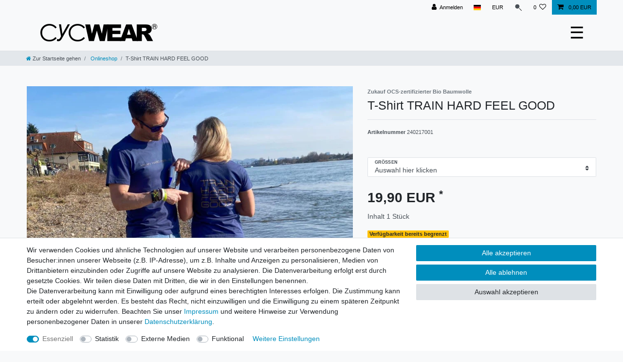

--- FILE ---
content_type: text/html; charset=UTF-8
request_url: https://www.cycwear.de/radsportkleidung/zubehoer-sonstiges/t-shirt-train-hard-feel-good_587_4447
body_size: 93373
content:






<!DOCTYPE html>

<html lang="de" data-framework="vue" prefix="og: http://ogp.me/ns#" class="icons-loading">

<head>
                        

    <script type="text/javascript">
    (function() {
        var _availableConsents = {"necessary.paypal-cookies":[true,["X-PP-SILOVER","X-PP-L7","tsrc","paypalplus_session_v2"],true],"necessary.consent":[true,[],null],"necessary.session":[true,[],null],"necessary.csrf":[true,["XSRF-TOKEN"],null],"necessary.shopbooster_cookie":[true,["plenty_cache"],null],"tracking.googleAnalytics":[false,["\/^_ga\/","_ga","_gid","_gat"],false],"media.reCaptcha":[false,[],false],"convenience.languageDetection":[null,[],null]};
        var _allowedCookies = ["plenty_cache","XSRF-TOKEN","X-PP-SILOVER","X-PP-L7","tsrc","paypalplus_session_v2","plenty-shop-cookie","PluginSetPreview","SID_PLENTY_ADMIN_6359","PreviewCookie"] || [];

        window.ConsentManager = (function() {
            var _consents = (function() {
                var _rawCookie = document.cookie.split(";").filter(function (cookie) {
                    return cookie.trim().indexOf("plenty-shop-cookie=") === 0;
                })[0];

                if (!!_rawCookie) {
                    try {
                        _rawCookie = decodeURIComponent(_rawCookie);
                    } catch (e) {
                        document.cookie = "plenty-shop-cookie= ; expires = Thu, 01 Jan 1970 00:00:00 GMT"
                        return null;
                    }

                    try {
                        return JSON.parse(
                            _rawCookie.trim().substr("plenty-shop-cookie=".length)
                        );
                    } catch (e) {
                        return null;
                    }
                }
                return null;
            })();

            Object.keys(_consents || {}).forEach(function(group) {
                if(typeof _consents[group] === 'object' && _consents[group] !== null)
                {
                    Object.keys(_consents[group] || {}).forEach(function(key) {
                        var groupKey = group + "." + key;
                        if(_consents[group][key] && _availableConsents[groupKey] && _availableConsents[groupKey][1].length) {
                            Array.prototype.push.apply(_allowedCookies, _availableConsents[groupKey][1]);
                        }
                    });
                }
            });

            if(!_consents) {
                Object.keys(_availableConsents || {})
                    .forEach(function(groupKey) {
                        if(_availableConsents[groupKey] && ( _availableConsents[groupKey][0] || _availableConsents[groupKey][2] )) {
                            Array.prototype.push.apply(_allowedCookies, _availableConsents[groupKey][1]);
                        }
                    });
            }

            var _setResponse = function(key, response) {
                _consents = _consents || {};
                if(typeof key === "object" && typeof response === "undefined") {
                    _consents = key;
                    document.dispatchEvent(new CustomEvent("consent-change", {
                        detail: {key: null, value: null, data: key}
                    }));
                    _enableScriptsOnConsent();
                } else {
                    var groupKey = key.split(".")[0];
                    var consentKey = key.split(".")[1];
                    _consents[groupKey] = _consents[groupKey] || {};
                    if(consentKey === "*") {
                        Object.keys(_availableConsents).forEach(function(aKey) {
                            if(aKey.split(".")[0] === groupKey) {
                                _consents[groupKey][aKey.split(".")[1]] = response;
                            }
                        });
                    } else {
                        _consents[groupKey][consentKey] = response;
                    }
                    document.dispatchEvent(new CustomEvent("consent-change", {
                        detail: {key: key, value: response, data: _consents}
                    }));
                    _enableScriptsOnConsent();
                }
                if(!_consents.hasOwnProperty('_id')) {
                    _consents['_id'] = "aedb95ce9d688b84cf21c2cccccb16c6cb2f17e7";
                }

                Object.keys(_availableConsents).forEach(function(key) {
                    if((_availableConsents[key][1] || []).length > 0) {
                        if(_isConsented(key)) {
                            _availableConsents[key][1].forEach(function(cookie) {
                                if(_allowedCookies.indexOf(cookie) < 0) _allowedCookies.push(cookie);
                            });
                        } else {
                            _allowedCookies = _allowedCookies.filter(function(cookie) {
                                return _availableConsents[key][1].indexOf(cookie) < 0;
                            });
                        }
                    }
                });

                document.cookie = "plenty-shop-cookie=" + JSON.stringify(_consents) + "; path=/; secure";
            };
            var _hasResponse = function() {
                return _consents !== null;
            };

            var _expireDate = function() {
                var expireSeconds = 0;
                                const date = new Date();
                date.setSeconds(date.getSeconds() + expireSeconds);
                const offset = date.getTimezoneOffset() / 60;
                date.setHours(date.getHours() - offset)
                return date.toUTCString();
            }
            var _isConsented = function(key) {
                var groupKey = key.split(".")[0];
                var consentKey = key.split(".")[1];

                if (consentKey === "*") {
                    return Object.keys(_availableConsents).some(function (aKey) {
                        var aGroupKey = aKey.split(".")[0];
                        return aGroupKey === groupKey && _isConsented(aKey);
                    });
                } else {
                    if(!_hasResponse()) {
                        return _availableConsents[key][0] || _availableConsents[key][2];
                    }

                    if(_consents.hasOwnProperty(groupKey) && _consents[groupKey].hasOwnProperty(consentKey))
                    {
                        return !!_consents[groupKey][consentKey];
                    }
                    else {
                        if(!!_availableConsents[key])
                        {
                            return _availableConsents[key][0];
                        }

                        console.warn("Cookie has been blocked due to not being registered: " + key);
                        return false;
                    }
                }
            };
            var _getConsents = function() {
                var _result = {};
                Object.keys(_availableConsents).forEach(function(key) {
                    var groupKey = key.split(".")[0];
                    var consentKey = key.split(".")[1];
                    _result[groupKey] = _result[groupKey] || {};
                    if(consentKey !== "*") {
                        _result[groupKey][consentKey] = _isConsented(key);
                    }
                });
                return _result;
            };
            var _isNecessary = function(key) {
                return _availableConsents.hasOwnProperty(key) && _availableConsents[key][0];
            };
            var _enableScriptsOnConsent = function() {
                var elementsToEnable = document.querySelectorAll("script[data-cookie-consent]");
                Array.prototype.slice.call(elementsToEnable).forEach(function(el) {
                    if(el.dataset && el.dataset.cookieConsent && _isConsented(el.dataset.cookieConsent) && el.type !== "application/javascript") {
                        var newScript = document.createElement("script");
                        if(el.src) {
                            newScript.src = el.src;
                        } else {
                            newScript.textContent = el.textContent;
                        }
                        el.parentNode.replaceChild(newScript, el);
                    }
                });
            };
            window.addEventListener("load", _enableScriptsOnConsent);
                        // Cookie proxy
            (function() {
                var _data = {};
                var _splitCookieString = function(cookiesString) {

                    var _allCookies = cookiesString.split(";");
                    var regex = /[^=]+=[^;]*;?((?:expires|path|domain)=[^;]*;)*/gm;
                    var cookies = [];

                    _allCookies.forEach(function(cookie){
                        if(cookie.trim().indexOf("plenty-shop-cookie=") === 0) {
                            var cookieString = decodeURIComponent(cookiesString);
                            var match;
                            while((match = regex.exec(cookieString)) !== null) {
                                if(match.index === match.lastIndex) {
                                    regex.lastIndex++;
                                }
                                cookies.push(match[0]);
                            }
                        } else if(cookie.length) {
                            cookies.push(cookie);
                        }
                    });

                    return cookies;

                };
                var _parseCookies = function (cookiesString) {
                    return _splitCookieString(cookiesString).map(function(cookieString) {
                        return _parseCookie(cookieString);
                    });
                };
                var _parseCookie = function(cookieString) {
                    var cookie = {
                        name: null,
                        value: null,
                        params: {}
                    };
                    var match = /^([^=]+)=([^;]*);*((?:[^;]*;?)*)$/.exec(cookieString.trim());
                    if(match && match[1]) {
                        cookie.name = match[1];
                        cookie.value = match[2];

                        (match[3] || "").split(";").map(function(param) {
                            return /^([^=]+)=([^;]*);?$/.exec(param.trim());
                        }).filter(function(param) {
                            return !!param;
                        }).forEach(function(param) {
                            cookie.params[param[1]] = param[2];
                        });

                        if(cookie.params && !cookie.params.path) {
                            cookie.params.path = "/";
                        }
                    }

                    return cookie;
                };
                var _isAllowed = function(cookieName) {
                    return _allowedCookies.some(function(allowedCookie) {
                        var match = /^\/(.*)\/([gmiy]*)$/.exec(allowedCookie);
                        return (match && match[1] && (new RegExp(match[1], match[2])).test(cookieName))
                            || allowedCookie === cookieName;
                    });
                };
                var _set = function(cookieString) {
                    var cookie = _parseCookie(cookieString);
                                                                    var domainParts = (window.location.host || window.location.hostname).split(".");
                        if(domainParts[0] === "www") {
                            domainParts.shift();
                            cookie.domain = "." + domainParts.join(".");
                        } else {
                            cookie.domain = (window.location.host || window.location.hostname);
                        }
                                        if(cookie && cookie.name) {
                        if(_isAllowed(cookie.name)) {
                            var cookieValue = cookie.value || "";
                            _data[cookie.name] = cookieValue + Object.keys(cookie.params || {}).map(function(paramKey) {
                                                            if(paramKey === "expires") {
                                    return "";
                                }
                                                            return "; " + paramKey.trim() + "=" + cookie.params[paramKey].trim();
                            }).join("");
                        } else {
                            _data[cookie.name] = null;
                            console.warn("Cookie has been blocked due to privacy settings: " + cookie.name);
                        }
                        _update();
                    }
                };
                var _get = function() {
                    return Object.keys(_data).filter(function (key) {
                        return !!_data[key];
                    }).map(function (key) {
                        return key + "=" + (_data[key].split(";")[0]);
                    }).join("; ");
                };
                var _update = function() {
                    delete document.cookie;
                    var cookies = _parseCookies(document.cookie);
                    Object.keys(_data).forEach(function(key) {
                        if(!_data[key]) {
                            // unset cookie
                            var domains = (window.location.host || window.location.hostname).split(".");
                            while(domains.length > 1) {
                                document.cookie = key + "=; path=/; expires=Thu, 01 Jan 1970 00:00:01 GMT; domain="+domains.join(".");
                                document.cookie = key + "=; path=/; expires=Thu, 01 Jan 1970 00:00:01 GMT; domain=."+domains.join(".");
                                domains.shift();
                            }
                            document.cookie = key + "=; path=/; expires=Thu, 01 Jan 1970 00:00:01 GMT;";
                            delete _data[key];
                        } else {
                            var existingCookie = cookies.find(function(cookie) { return cookie.name === key; });
                            var parsedData = _parseCookie(key + "=" + _data[key]);
                            if(!existingCookie || existingCookie.value !== parsedData.value) {
                                document.cookie = key + "=" + _data[key];
                            } else {
                                // console.log('No changes to cookie: ' + key);
                            }
                        }
                    });

                    if(!document.__defineGetter__) {
                        Object.defineProperty(document, 'cookie', {
                            get: _get,
                            set: _set
                        });
                    } else {
                        document.__defineGetter__('cookie', _get);
                        document.__defineSetter__('cookie', _set);
                    }
                };

                _splitCookieString(document.cookie).forEach(function(cookie)
                {
                    _set(cookie);
                });

                _update();
            })();
            
            return {
                setResponse: _setResponse,
                hasResponse: _hasResponse,
                isConsented: _isConsented,
                getConsents: _getConsents,
                isNecessary: _isNecessary
            };
        })();
    })();
</script>


    
<meta charset="utf-8">
<meta http-equiv="X-UA-Compatible" content="IE=edge">
<meta name="viewport" content="width=device-width, initial-scale=1">
<meta name="generator" content="plentymarkets" />
<meta name="format-detection" content="telephone=no"> 
<link rel="icon" type="image/x-icon" href="/favicon.ico">



            <link rel="canonical" href="https://www.cycwear.de/radsportkleidung/zubehoer-sonstiges/t-shirt-train-hard-feel-good_587_4447">
    
                        <link rel="alternate" hreflang="x-default" href="https://www.cycwear.de/radsportkleidung/zubehoer-sonstiges/t-shirt-train-hard-feel-good_587_4447"/>
                    <link rel="alternate" hreflang="de" href="https://www.cycwear.de/radsportkleidung/zubehoer-sonstiges/t-shirt-train-hard-feel-good_587_4447"/>
            
<style data-font="Custom-Font">
    
                
        .icons-loading .fa { visibility: hidden !important; }
</style>

<link rel="preload" href="https://cdn02.plentymarkets.com/2vl2go5lo599/plugin/22/ceres/css/ceres-icons.css" as="style" onload="this.onload=null;this.rel='stylesheet';">
<noscript><link rel="stylesheet" href="https://cdn02.plentymarkets.com/2vl2go5lo599/plugin/22/ceres/css/ceres-icons.css"></noscript>


<link rel="preload" as="style" href="https://cdn02.plentymarkets.com/2vl2go5lo599/plugin/22/ceres/css/ceres-base.css?v=8708238f0b7cac98515cd64e0d7d04e2eda430a7">
    <link rel="stylesheet" href="https://cdn02.plentymarkets.com/2vl2go5lo599/plugin/22/ceres/css/ceres-base.css?v=8708238f0b7cac98515cd64e0d7d04e2eda430a7">


<script type="application/javascript">
    /*! loadCSS. [c]2017 Filament Group, Inc. MIT License */
    /* This file is meant as a standalone workflow for
    - testing support for link[rel=preload]
    - enabling async CSS loading in browsers that do not support rel=preload
    - applying rel preload css once loaded, whether supported or not.
    */
    (function( w ){
        "use strict";
        // rel=preload support test
        if( !w.loadCSS ){
            w.loadCSS = function(){};
        }
        // define on the loadCSS obj
        var rp = loadCSS.relpreload = {};
        // rel=preload feature support test
        // runs once and returns a function for compat purposes
        rp.support = (function(){
            var ret;
            try {
                ret = w.document.createElement( "link" ).relList.supports( "preload" );
            } catch (e) {
                ret = false;
            }
            return function(){
                return ret;
            };
        })();

        // if preload isn't supported, get an asynchronous load by using a non-matching media attribute
        // then change that media back to its intended value on load
        rp.bindMediaToggle = function( link ){
            // remember existing media attr for ultimate state, or default to 'all'
            var finalMedia = link.media || "all";

            function enableStylesheet(){
                // unbind listeners
                if( link.addEventListener ){
                    link.removeEventListener( "load", enableStylesheet );
                } else if( link.attachEvent ){
                    link.detachEvent( "onload", enableStylesheet );
                }
                link.setAttribute( "onload", null );
                link.media = finalMedia;
            }

            // bind load handlers to enable media
            if( link.addEventListener ){
                link.addEventListener( "load", enableStylesheet );
            } else if( link.attachEvent ){
                link.attachEvent( "onload", enableStylesheet );
            }

            // Set rel and non-applicable media type to start an async request
            // note: timeout allows this to happen async to let rendering continue in IE
            setTimeout(function(){
                link.rel = "stylesheet";
                link.media = "only x";
            });
            // also enable media after 3 seconds,
            // which will catch very old browsers (android 2.x, old firefox) that don't support onload on link
            setTimeout( enableStylesheet, 3000 );
        };

        // loop through link elements in DOM
        rp.poly = function(){
            // double check this to prevent external calls from running
            if( rp.support() ){
                return;
            }
            var links = w.document.getElementsByTagName( "link" );
            for( var i = 0; i < links.length; i++ ){
                var link = links[ i ];
                // qualify links to those with rel=preload and as=style attrs
                if( link.rel === "preload" && link.getAttribute( "as" ) === "style" && !link.getAttribute( "data-loadcss" ) ){
                    // prevent rerunning on link
                    link.setAttribute( "data-loadcss", true );
                    // bind listeners to toggle media back
                    rp.bindMediaToggle( link );
                }
            }
        };

        // if unsupported, run the polyfill
        if( !rp.support() ){
            // run once at least
            rp.poly();

            // rerun poly on an interval until onload
            var run = w.setInterval( rp.poly, 500 );
            if( w.addEventListener ){
                w.addEventListener( "load", function(){
                    rp.poly();
                    w.clearInterval( run );
                } );
            } else if( w.attachEvent ){
                w.attachEvent( "onload", function(){
                    rp.poly();
                    w.clearInterval( run );
                } );
            }
        }


        // commonjs
        if( typeof exports !== "undefined" ){
            exports.loadCSS = loadCSS;
        }
        else {
            w.loadCSS = loadCSS;
        }
    }( typeof global !== "undefined" ? global : this ) );

    (function() {
        var checkIconFont = function() {
            if(!document.fonts || document.fonts.check("1em FontAwesome")) {
                document.documentElement.classList.remove('icons-loading');
            }
        };

        if(document.fonts) {
            document.fonts.addEventListener("loadingdone", checkIconFont);
            window.addEventListener("load", checkIconFont);
        }
        checkIconFont();
    })();
</script>

                    

<!-- Extend the existing style with a template -->
                            <script type="text/plain" data-cookie-consent="tracking.googleAnalytics" async src="https://www.googletagmanager.com/gtag/js?id=G-R42S3H34L0"></script>
<script type="text/plain" data-cookie-consent="tracking.googleAnalytics">
    window.dataLayer = window.dataLayer || [];
    function gtag(){dataLayer.push(arguments);}

    gtag('consent', 'default', {
      'ad_storage': 'granted',
      'ad_user_data': 'granted',
      'ad_personalization': 'granted',
      'analytics_storage': 'granted'
    });

    gtag('js', new Date());

    gtag('config', 'G-R42S3H34L0');

                gtag('set', 'anonymizeIp', true);
    </script>

            



    
    
                
    
    

    
    
    
    
    

                    


<meta name="robots" content="all">
    <meta name="description" content="T-Shirt aus Biobaumwolle für Fitness, Radsport und Triathleten sowie alle sportbegeisterten Menschen die In- und Outdoor Sport betreiben. Hochwertiges Bio Baumwoll Shirts mit Slogan oder Logos individuell bedrucken lassen und als Design made in Germany im Onlineshop bestellen.">
    <meta name="keywords" content="t-shirts bedrucken, tshirt mit druck, triathlon shirt, radsport shirt, custom shirt, fitness shirt, t shirt designer, radsport, bedruckte t shirts, radfahren, triathlon, t-shirt, bio baumwolle, train hard feel good, fitness shirt">
<meta property="og:title" content="T-Shirt TRAIN HARD FEEL GOOD
         | CYCWEAR®"/>
<meta property="og:type" content="article"/>
<meta property="og:url" content="https://www.cycwear.de/radsportkleidung/zubehoer-sonstiges/t-shirt-train-hard-feel-good_587_4447"/>
<meta property="og:image" content="https://cdn02.plentymarkets.com/2vl2go5lo599/item/images/587/full/T-Shirt-Design-Train-hard-feel-good-240303-003.jpg"/>
<meta property="thumbnail" content="https://cdn02.plentymarkets.com/2vl2go5lo599/item/images/587/full/T-Shirt-Design-Train-hard-feel-good-240303-003.jpg"/>

<script type="application/ld+json">
            {
                "@context"      : "https://schema.org/",
                "@type"         : "Product",
                "@id"           : "4447",
                "name"          : "T-Shirt TRAIN HARD FEEL GOOD",
                "category"      : "Onlineshop",
                "releaseDate"   : "2024-02-18T00:00:00+01:00",
                "image"         : "https://cdn02.plentymarkets.com/2vl2go5lo599/item/images/587/full/T-Shirt-Design-Train-hard-feel-good-240303-003.jpg",
                "identifier"    : "4447",
                "description"   : "T-Shirt Design TRAIN HARD FEEL GOOD Sonderedition: Blue Note Das aus OCS-zertifizierter BioBaumwolle produziert T-Shirt mit dem Motto &quot;TRAIN HARD FEEL GOOD&quot; ist der ideale Begleiter für jeden der im Radsport, Laufsport oder Triathlon aktiv ist. Ob in der Freizeit, beim Fitness sowie vor und nach dem Sport oder einem Rennen ; zeig allen anderen das hartes Training das Motto zum Erfolg ist und sich gut anfühlt. In der Farbkombination Navi Blue mit gold-bronze farbenden Grafiken ist das T-Shirt edel und sportlich zugleich, hat eine sehr schöne Haptik und ist optisch ein Hingucker. Nachproduktion von Wunschgrößen: Auf Anfrage sind nicht mehr verfügbare Wunschgrößen als Sonderproduktion mit geringem Aufpreis nach unseren AGB erhältlich (Produktionszeit ca. 7-10 Tage ab Eingang der Nachbestellung). Unbezahlte Vororder mit Vorausrechnung werden von uns innerhalb von 3 Tage nach Auftragserteilung unwideruflich gelöscht (ab Bestellmenge 10 Stück ohne Aufpreis). Mit Eurer Hilfe fördern wir Nicht-Profis Mit 20% aus dem Verkauf online sofort verfügbarer T-Shirts unterstüzen wir Projekte von &quot;Nicht-Profis&quot; im Radsport und Triathlon, bei denen individuell gefertigte Radsport- und Triathlon Bekleidung für Rennen benötigt wird. Artikelbeschreibung und Material T-Shirt im Damen- oder Herrenschitt Material: OCS-zertifizierte Bio Baumwolle Sommerliche Grammatur 145g/m² Farbkombination: Blue Note Edition Grundfarbe Navi Blue Grafiken Gold-Bronze Details zum Schnitt: Damen leicht tailliert Herren sportlich gerade Größen und Schnitte nach Gender Die Produktion erfolgt nach eingegangener Vorbestellung sowie als Sonderdesign in Wunschgröße nach unseren AGB.",
                "disambiguatingDescription" : "",
                "manufacturer"  : {
                    "@type"         : "Organization",
                    "name"          : "Zukauf OCS-zertifizierter Bio Baumwolle"
                },
                "sku"           : "4447",
                "offers": {
                    "@type"         : "Offer",
                    "priceCurrency" : "EUR",
                    "price"         : "19.90",
                    "url"           : "https://www.cycwear.de/radsportkleidung/zubehoer-sonstiges/t-shirt-train-hard-feel-good_587_4447",
                    "priceSpecification":[
                                                    {
                                "@type": "UnitPriceSpecification",
                                "price": "34.90",
                                "priceCurrency": "EUR",
                                "priceType": "ListPrice",
                                "referenceQuantity": {
                                    "@type": "QuantitativeValue",
                                    "value": "1",
                                    "unitCode": "C62"
                                }
                            },
                                                {
                            "@type": "UnitPriceSpecification",
                            "price": "19.90",
                            "priceCurrency": "EUR",
                            "priceType": "SalePrice",
                            "referenceQuantity": {
                                "@type": "QuantitativeValue",
                                "value": "1",
                                "unitCode": "C62"
                            }
                        }

                    ],
                    "availability"  : "",
                    "itemCondition" : "https://schema.org/NewCondition"
                },
                "depth": {
                    "@type"         : "QuantitativeValue",
                    "value"         : "0"
                },
                "width": {
                    "@type"         : "QuantitativeValue",
                    "value"         : "0"
                },
                "height": {
                    "@type"         : "QuantitativeValue",
                    "value"         : "0"
                },
                "weight": {
                    "@type"         : "QuantitativeValue",
                    "value"         : "0"
                }
            }
        </script>

<title>T-Shirt TRAIN HARD FEEL GOOD
         | CYCWEAR®</title>

                <style>/* General */
/*#vue-app{margin-top: 105.375px;}*/
.desktop-nav ul > li::before{
    display: none;
}

.desktop-nav ul > li:hover::before{
    display: block;
}
/* Header */
#page-header{background:#f7f7f9!important;}
#page-header .navbar{padding-bottom:12px;}
#page-header .mainmenu{top:12px;}
#controlsList a{color:#000;}
.top-bar{background:#f8f9fa;}

/* Startseite */
.slider_mobile{display:none;}
.slider_full_width .widget-image-carousel.widget-proportional{padding-bottom: 31.3%;}
.slider_mobile .widget-image-carousel.widget-proportional{padding-bottom: 66.7%;}

.anicon>.anicon-search-item:before{background:#000;}
.mainmenu a{font-size:12px;}
.list-item-carousel .add-to-basket-lg-container{display:none;}

@media (max-width: 900px) {
	.slider_full_width{display:none;}
	.slider_mobile{display:block;}
}

/* Hide the existing button on desktops and reset on mobile */
@media (min-width: 992px) {
.navbar.header-fw{
 padding:12px 0 !important;
}

.main-navbar-collapsable{
display:none !important;
}
	.navbar-toggler {
		display: none;
	}
}

/* Style for the new desktop button, only shown on desktops */
.desktop-nav {
	display: none; /* Hidden by default, shown at min-width: 992px */
	position: relative;
	font-size: 34px; /* Example size, adjust as needed */
	/* Add additional styling as necessary */
}

.desktop-nav ul > li{
    text-align: left;
}

.desktop-nav a{
	color: #fff;
    text-align: left;
    cursor: pointer;
    font-size: 1.1rem !important;
}

.desktop-nav ul{
	flex-direction: column;
}
/* Show the new button on desktop */
@media (min-width: 992px) {
	.desktop-nav {
		display: block;
	}
}

/* Styles for the floating menu */
.desktop-nav-menu {
	display: none;
	position: absolute;
	top: 100%; /* Adjust as necessary */
	right: 0;
    padding: 20px 0;
    min-width: 200px !important;
    padding-bottom: 40px !important;
	background-color: #686868;
	box-shadow: 0 2px 5px rgba(0, 0, 0, 0.2);
	/* Add additional styling as necessary */
}

.desktop-nav-menu.show {
	display: block;
}

/*animation*/
.desktop-nav ul > li {
    position: relative;
    overflow: hidden;
    background-color: transparent; /* Ensure the default background is transparent */
    transition: background-color 0.5s ease; /* Transition for the background color */
}

/* Pseudo-element for the hover animation */
.desktop-nav ul > li::before {
    content: '';
    position: absolute;
    top: 0;
    right: 0;
    bottom: 0;
    background-color: white; /* The color that will slide in */
    width: 100%;
    transform: translateX(100%); /* Start off-screen to the right */
    transition: transform 0.5s ease; /* Smooth transition for the effect */
    z-index: 0; /* Ensure it's below the text */
}

/* Change a tag color on hover of li */
.desktop-nav ul > li:hover a {
    color: #686868; /* Dark grey color for the text */
}

/* Slide in the pseudo-element from the right on hover */
.desktop-nav ul > li:hover::before {
    transform: translateX(0%); /* Align to the left, showing the element */
}

/* Ensure a tags are above the pseudo-element */
.desktop-nav a {
    position: relative;
    z-index: 1;
}

/* Add transitions to a tag for smooth color change */
.desktop-nav a {
    transition: color 0.3s ease; /* Transition for the text color */
    color: #fff;
    text-align: left;
    cursor: pointer;
    font-size: 1.1rem !important;
    line-height: 0;
    display: block;
    margin: 10px 0;
}

/* Styles for the sub-menu */
.desktop-nav .nav-dropdown-0 {
    position: absolute;
    right: 100%; /* Position to the right of the parent menu */
    top: 0;
    background-color: #ffffff; /* Or any color that fits your design */
    box-shadow: 0 2px 5px rgba(0,0,0,0.2);
    padding: 10px;
    display: none; /* Hide by default, shown on hover */
    z-index: 1001; /* Ensure it's above other content */
}

/* Show the sub-menu on hover of the parent 'Shop' list item */
.desktop-nav .ddown:hover .nav-dropdown-0 {
    display: block;
    background: #686868;
}

.desktop-nav .ddown:hover .nav-dropdown-0 li::before{
    display: none;
}


.desktop-nav .ddown:hover .nav-dropdown-0 li:hover{
    background: #fff;
}

.desktop-nav .ddown:hover .nav-dropdown-0 li:hover a{
    color: #686868;
}
.desktop-nav .ddown:hover .nav-dropdown-0  a{
    min-width: 440px;
    color: #fff;
}

li.ddown.shop{
    position: relative;
}

li.ddown.shop:hover{
    overflow: visible;
}

li.ddown.shop:hover > ul{
	display: block !important;
}

li.ddown.shop:hover > ul .collapse-inner{
    padding-inline-start: 0px;
}

/* Ensure all parent elements have overflow visible */
.mainmenu, .ddown, .nav-dropdown-0, .desktop-nav-menu {
    overflow: visible !important;
}

/* CSS for the desktop navigation button and its menu */
.desktop-nav-menu {
    display: block; /* Adjust based on your design requirements */
    position: absolute;
    top: 100%; /* Adjust if needed to align with the bottom of the button */
    left: 0; /* Align to the left edge of the button */
    background-color: #686868;
    box-shadow: 0 2px 5px rgba(0, 0, 0, 0.2);
    width: 100%; /* Full width of the button */
    z-index: 1000;
}

/* CSS for handling the dropdown within the desktop menu */
.desktop-nav .ddown .nav-dropdown-0 {
    position: absolute;
    left: calc(-100% - 350px); /* Position to the right of the parent menu item */
    top: 0;
    background-color: #fff;
    box-shadow: 0 2px 5px rgba(0, 0, 0, 0.2);
    display: none; /* Initially hidden, shown on hover or click */
    z-index: 1001;
    
}

.desktop-nav .ddown:hover .nav-dropdown-0 {
    display: block; /* Display the submenu on hover */
min-width: 150px;
min-height: 400px;
opacity: 1;
	    visibility: visible;
}</style>
                            
            <style>
    #paypal_loading_screen {
        display: none;
        position: fixed;
        z-index: 2147483640;
        top: 0;
        left: 0;
        width: 100%;
        height: 100%;
        overflow: hidden;

        transform: translate3d(0, 0, 0);

        background-color: black;
        background-color: rgba(0, 0, 0, 0.8);
        background: radial-gradient(ellipse closest-corner, rgba(0,0,0,0.6) 1%, rgba(0,0,0,0.8) 100%);

        color: #fff;
    }

    #paypal_loading_screen .paypal-checkout-modal {
        font-family: "HelveticaNeue", "HelveticaNeue-Light", "Helvetica Neue Light", helvetica, arial, sans-serif;
        font-size: 14px;
        text-align: center;

        box-sizing: border-box;
        max-width: 350px;
        top: 50%;
        left: 50%;
        position: absolute;
        transform: translateX(-50%) translateY(-50%);
        cursor: pointer;
        text-align: center;
    }

    #paypal_loading_screen.paypal-overlay-loading .paypal-checkout-message, #paypal_loading_screen.paypal-overlay-loading .paypal-checkout-continue {
        display: none;
    }

    .paypal-checkout-loader {
        display: none;
    }

    #paypal_loading_screen.paypal-overlay-loading .paypal-checkout-loader {
        display: block;
    }

    #paypal_loading_screen .paypal-checkout-modal .paypal-checkout-logo {
        cursor: pointer;
        margin-bottom: 30px;
        display: inline-block;
    }

    #paypal_loading_screen .paypal-checkout-modal .paypal-checkout-logo img {
        height: 36px;
    }

    #paypal_loading_screen .paypal-checkout-modal .paypal-checkout-logo img.paypal-checkout-logo-pp {
        margin-right: 10px;
    }

    #paypal_loading_screen .paypal-checkout-modal .paypal-checkout-message {
        font-size: 15px;
        line-height: 1.5;
        padding: 10px 0;
    }

    #paypal_loading_screen.paypal-overlay-context-iframe .paypal-checkout-message, #paypal_loading_screen.paypal-overlay-context-iframe .paypal-checkout-continue {
        display: none;
    }

    .paypal-spinner {
        height: 30px;
        width: 30px;
        display: inline-block;
        box-sizing: content-box;
        opacity: 1;
        filter: alpha(opacity=100);
        animation: rotation .7s infinite linear;
        border-left: 8px solid rgba(0, 0, 0, .2);
        border-right: 8px solid rgba(0, 0, 0, .2);
        border-bottom: 8px solid rgba(0, 0, 0, .2);
        border-top: 8px solid #fff;
        border-radius: 100%
    }

    .paypalSmartButtons div {
        margin-left: 10px;
        margin-right: 10px;
    }
</style>    
                                    
    </head>

<body class="page-singleitem item-587 variation-4447 ">

                    

<script>
    if('ontouchstart' in document.documentElement)
    {
        document.body.classList.add("touch");
    }
    else
    {
        document.body.classList.add("no-touch");
    }
</script>

<div id="vue-app" data-server-rendered="true" class="app"><div template="#vue-notifications" class="notification-wrapper"></div> <header id="page-header" class="sticky-top"><div class="container-max"><div class="row flex-row-reverse position-relative"><div id="page-header-parent" data-header-offset class="col-12 header-container"><div class="top-bar header-fw"><div class="container-max px-0 pr-lg-3"><div class="row mx-0 flex-row-reverse position-relative"><div class="top-bar-items "><div class="controls"><ul id="controlsList" class="controls-list mb-0 d-flex list-inline pl-2 pl-sm-1 pl-md-0"><li class="list-inline-item control-user"><!----></li> <li class="list-inline-item dropdown control-languages"><a data-toggle="collapse" data-testing="language-select" href="#countrySettings" aria-expanded="false" aria-controls="countrySettings" data-parent="#controlsList" aria-label="Land" class="nav-link"><i aria-hidden="true" class="flag-icon flag-icon-de"></i></a></li> <li class="list-inline-item dropdown control-languages"><a data-toggle="collapse" href="#currencySelect" aria-expanded="false" aria-controls="currencySelect" data-parent="#controlsList" data-testing="currency-select" aria-label="Währung" class="nav-link"><span>EUR</span></a></li> <li class="list-inline-item control-search"><a data-toggle="collapse" href="#searchBox" aria-expanded="false" aria-controls="searchBox" data-testing="searchbox-select" data-parent="#controlsList" aria-label="Suche" class="anicon anicon-search-xcross nav-link"><span aria-hidden="true" class="anicon-search-item"></span></a></li> <li class="list-inline-item control-wish-list"><a href="/wish-list" rel="nofollow" aria-label="Wunschliste" class="nav-link"><span class="badge-right mr-1 d-none d-sm-inline">0</span> <i aria-hidden="true" class="fa fa-heart-o"></i></a></li> <li class="list-inline-item control-basket position-relative"><a href="#" class="toggle-basket-preview nav-link"><i aria-hidden="true" class="fa fa-shopping-cart"></i> <span class="badge p-0 ml-2">0,00 EUR</span></a> <!----></li></ul></div></div></div></div> <div class="container-max px-0 px-lg-3"><div class="row mx-0 flex-row-reverse"><div id="searchBox" class="cmp cmp-search-box collapse"><!----></div> <div id="currencySelect" class="cmp cmp-currency-select collapse"><div class="container-max"><div class="row py-3"><div class="currency-list col-12"><div class="list-title"><strong>Währung</strong> <hr></div> <ul class="row text-center text-sm-left"><li class="col-2 px-0 active"><a data-testing="EUR" href="?currency=EUR" rel="nofollow" class="nav-link">
                                                                                                    EUR <br class="d-block d-sm-none">(€)
                                                                                            </a></li></ul></div></div></div></div> <div id="countrySettings" class="cmp cmp-country-settings collapse"><div class="container-max"><div class="row py-3"><div class="col-12 col-lg-12"><div class="shipping-settings"><div class="list-title"><strong>Lieferland</strong> <hr></div> <ul class="row"><li class="col-6 col-sm-4 px-0"><a data-toggle="collapse" href="#countrySettings" data-boundary="window" data-title="Bitte ändern Sie Ihre Adresse, um das Lieferland zu wechseln." aria-label="Bitte ändern Sie Ihre Adresse, um das Lieferland zu wechseln." class="nav-link"><i aria-hidden="true" class="flag-icon flag-icon-au"></i>
            Australien
        </a></li><li class="col-6 col-sm-4 px-0"><a data-toggle="collapse" href="#countrySettings" data-boundary="window" data-title="Bitte ändern Sie Ihre Adresse, um das Lieferland zu wechseln." aria-label="Bitte ändern Sie Ihre Adresse, um das Lieferland zu wechseln." class="nav-link"><i aria-hidden="true" class="flag-icon flag-icon-bs"></i>
            Bahamas
        </a></li><li class="col-6 col-sm-4 px-0"><a data-toggle="collapse" href="#countrySettings" data-boundary="window" data-title="Bitte ändern Sie Ihre Adresse, um das Lieferland zu wechseln." aria-label="Bitte ändern Sie Ihre Adresse, um das Lieferland zu wechseln." class="nav-link"><i aria-hidden="true" class="flag-icon flag-icon-bh"></i>
            Bahrain
        </a></li><li class="col-6 col-sm-4 px-0"><a data-toggle="collapse" href="#countrySettings" data-boundary="window" data-title="Bitte ändern Sie Ihre Adresse, um das Lieferland zu wechseln." aria-label="Bitte ändern Sie Ihre Adresse, um das Lieferland zu wechseln." class="nav-link"><i aria-hidden="true" class="flag-icon flag-icon-bd"></i>
            Bangladesh
        </a></li><li class="col-6 col-sm-4 px-0"><a data-toggle="collapse" href="#countrySettings" data-boundary="window" data-title="Bitte ändern Sie Ihre Adresse, um das Lieferland zu wechseln." aria-label="Bitte ändern Sie Ihre Adresse, um das Lieferland zu wechseln." class="nav-link"><i aria-hidden="true" class="flag-icon flag-icon-bb"></i>
            Barbados
        </a></li><li class="col-6 col-sm-4 px-0"><a data-toggle="collapse" href="#countrySettings" data-boundary="window" data-title="Bitte ändern Sie Ihre Adresse, um das Lieferland zu wechseln." aria-label="Bitte ändern Sie Ihre Adresse, um das Lieferland zu wechseln." class="nav-link"><i aria-hidden="true" class="flag-icon flag-icon-be"></i>
            Belgien
        </a></li><li class="col-6 col-sm-4 px-0"><a data-toggle="collapse" href="#countrySettings" data-boundary="window" data-title="Bitte ändern Sie Ihre Adresse, um das Lieferland zu wechseln." aria-label="Bitte ändern Sie Ihre Adresse, um das Lieferland zu wechseln." class="nav-link"><i aria-hidden="true" class="flag-icon flag-icon-ba"></i>
            Bosnien und Herzegowina
        </a></li><li class="col-6 col-sm-4 px-0"><a data-toggle="collapse" href="#countrySettings" data-boundary="window" data-title="Bitte ändern Sie Ihre Adresse, um das Lieferland zu wechseln." aria-label="Bitte ändern Sie Ihre Adresse, um das Lieferland zu wechseln." class="nav-link"><i aria-hidden="true" class="flag-icon flag-icon-br"></i>
            Brasilien
        </a></li><li class="col-6 col-sm-4 px-0"><a data-toggle="collapse" href="#countrySettings" data-boundary="window" data-title="Bitte ändern Sie Ihre Adresse, um das Lieferland zu wechseln." aria-label="Bitte ändern Sie Ihre Adresse, um das Lieferland zu wechseln." class="nav-link"><i aria-hidden="true" class="flag-icon flag-icon-bg"></i>
            Bulgarien
        </a></li><li class="col-6 col-sm-4 px-0"><a data-toggle="collapse" href="#countrySettings" data-boundary="window" data-title="Bitte ändern Sie Ihre Adresse, um das Lieferland zu wechseln." aria-label="Bitte ändern Sie Ihre Adresse, um das Lieferland zu wechseln." class="nav-link"><i aria-hidden="true" class="flag-icon flag-icon-cn"></i>
            China
        </a></li><li class="col-6 col-sm-4 px-0"><a data-toggle="collapse" href="#countrySettings" data-boundary="window" data-title="Bitte ändern Sie Ihre Adresse, um das Lieferland zu wechseln." aria-label="Bitte ändern Sie Ihre Adresse, um das Lieferland zu wechseln." class="nav-link"><i aria-hidden="true" class="flag-icon flag-icon-de"></i>
            Deutschland
        </a></li><li class="col-6 col-sm-4 px-0"><a data-toggle="collapse" href="#countrySettings" data-boundary="window" data-title="Bitte ändern Sie Ihre Adresse, um das Lieferland zu wechseln." aria-label="Bitte ändern Sie Ihre Adresse, um das Lieferland zu wechseln." class="nav-link"><i aria-hidden="true" class="flag-icon flag-icon-do"></i>
            Dominican Republic
        </a></li><li class="col-6 col-sm-4 px-0"><a data-toggle="collapse" href="#countrySettings" data-boundary="window" data-title="Bitte ändern Sie Ihre Adresse, um das Lieferland zu wechseln." aria-label="Bitte ändern Sie Ihre Adresse, um das Lieferland zu wechseln." class="nav-link"><i aria-hidden="true" class="flag-icon flag-icon-dk"></i>
            Dänemark
        </a></li><li class="col-6 col-sm-4 px-0"><a data-toggle="collapse" href="#countrySettings" data-boundary="window" data-title="Bitte ändern Sie Ihre Adresse, um das Lieferland zu wechseln." aria-label="Bitte ändern Sie Ihre Adresse, um das Lieferland zu wechseln." class="nav-link"><i aria-hidden="true" class="flag-icon flag-icon-ee"></i>
            Estland
        </a></li><li class="col-6 col-sm-4 px-0"><a data-toggle="collapse" href="#countrySettings" data-boundary="window" data-title="Bitte ändern Sie Ihre Adresse, um das Lieferland zu wechseln." aria-label="Bitte ändern Sie Ihre Adresse, um das Lieferland zu wechseln." class="nav-link"><i aria-hidden="true" class="flag-icon flag-icon-fi"></i>
            Finnland
        </a></li><li class="col-6 col-sm-4 px-0"><a data-toggle="collapse" href="#countrySettings" data-boundary="window" data-title="Bitte ändern Sie Ihre Adresse, um das Lieferland zu wechseln." aria-label="Bitte ändern Sie Ihre Adresse, um das Lieferland zu wechseln." class="nav-link"><i aria-hidden="true" class="flag-icon flag-icon-fr"></i>
            Frankreich
        </a></li><li class="col-6 col-sm-4 px-0"><a data-toggle="collapse" href="#countrySettings" data-boundary="window" data-title="Bitte ändern Sie Ihre Adresse, um das Lieferland zu wechseln." aria-label="Bitte ändern Sie Ihre Adresse, um das Lieferland zu wechseln." class="nav-link"><i aria-hidden="true" class="flag-icon flag-icon-ge"></i>
            Georgien
        </a></li><li class="col-6 col-sm-4 px-0"><a data-toggle="collapse" href="#countrySettings" data-boundary="window" data-title="Bitte ändern Sie Ihre Adresse, um das Lieferland zu wechseln." aria-label="Bitte ändern Sie Ihre Adresse, um das Lieferland zu wechseln." class="nav-link"><i aria-hidden="true" class="flag-icon flag-icon-gr"></i>
            Griechenland
        </a></li><li class="col-6 col-sm-4 px-0"><a data-toggle="collapse" href="#countrySettings" data-boundary="window" data-title="Bitte ändern Sie Ihre Adresse, um das Lieferland zu wechseln." aria-label="Bitte ändern Sie Ihre Adresse, um das Lieferland zu wechseln." class="nav-link"><i aria-hidden="true" class="flag-icon flag-icon-gr"></i>
            Griechenland, Inseln
        </a></li><li class="col-6 col-sm-4 px-0"><a data-toggle="collapse" href="#countrySettings" data-boundary="window" data-title="Bitte ändern Sie Ihre Adresse, um das Lieferland zu wechseln." aria-label="Bitte ändern Sie Ihre Adresse, um das Lieferland zu wechseln." class="nav-link"><i aria-hidden="true" class="flag-icon flag-icon-de"></i>
            Helgoland, Deutschland
        </a></li><li class="col-6 col-sm-4 px-0"><a data-toggle="collapse" href="#countrySettings" data-boundary="window" data-title="Bitte ändern Sie Ihre Adresse, um das Lieferland zu wechseln." aria-label="Bitte ändern Sie Ihre Adresse, um das Lieferland zu wechseln." class="nav-link"><i aria-hidden="true" class="flag-icon flag-icon-hk"></i>
            Hongkong
        </a></li><li class="col-6 col-sm-4 px-0"><a data-toggle="collapse" href="#countrySettings" data-boundary="window" data-title="Bitte ändern Sie Ihre Adresse, um das Lieferland zu wechseln." aria-label="Bitte ändern Sie Ihre Adresse, um das Lieferland zu wechseln." class="nav-link"><i aria-hidden="true" class="flag-icon flag-icon-in"></i>
            Indien
        </a></li><li class="col-6 col-sm-4 px-0"><a data-toggle="collapse" href="#countrySettings" data-boundary="window" data-title="Bitte ändern Sie Ihre Adresse, um das Lieferland zu wechseln." aria-label="Bitte ändern Sie Ihre Adresse, um das Lieferland zu wechseln." class="nav-link"><i aria-hidden="true" class="flag-icon flag-icon-id"></i>
            Indonesien
        </a></li><li class="col-6 col-sm-4 px-0"><a data-toggle="collapse" href="#countrySettings" data-boundary="window" data-title="Bitte ändern Sie Ihre Adresse, um das Lieferland zu wechseln." aria-label="Bitte ändern Sie Ihre Adresse, um das Lieferland zu wechseln." class="nav-link"><i aria-hidden="true" class="flag-icon flag-icon-im"></i>
            Insel Man (Isle of Man)
        </a></li><li class="col-6 col-sm-4 px-0"><a data-toggle="collapse" href="#countrySettings" data-boundary="window" data-title="Bitte ändern Sie Ihre Adresse, um das Lieferland zu wechseln." aria-label="Bitte ändern Sie Ihre Adresse, um das Lieferland zu wechseln." class="nav-link"><i aria-hidden="true" class="flag-icon flag-icon-ie"></i>
            Irland
        </a></li><li class="col-6 col-sm-4 px-0"><a data-toggle="collapse" href="#countrySettings" data-boundary="window" data-title="Bitte ändern Sie Ihre Adresse, um das Lieferland zu wechseln." aria-label="Bitte ändern Sie Ihre Adresse, um das Lieferland zu wechseln." class="nav-link"><i aria-hidden="true" class="flag-icon flag-icon-it"></i>
            Italia
        </a></li><li class="col-6 col-sm-4 px-0"><a data-toggle="collapse" href="#countrySettings" data-boundary="window" data-title="Bitte ändern Sie Ihre Adresse, um das Lieferland zu wechseln." aria-label="Bitte ändern Sie Ihre Adresse, um das Lieferland zu wechseln." class="nav-link"><i aria-hidden="true" class="flag-icon flag-icon-jp"></i>
            Japan
        </a></li><li class="col-6 col-sm-4 px-0"><a data-toggle="collapse" href="#countrySettings" data-boundary="window" data-title="Bitte ändern Sie Ihre Adresse, um das Lieferland zu wechseln." aria-label="Bitte ändern Sie Ihre Adresse, um das Lieferland zu wechseln." class="nav-link"><i aria-hidden="true" class="flag-icon flag-icon-ca"></i>
            Kanada
        </a></li><li class="col-6 col-sm-4 px-0"><a data-toggle="collapse" href="#countrySettings" data-boundary="window" data-title="Bitte ändern Sie Ihre Adresse, um das Lieferland zu wechseln." aria-label="Bitte ändern Sie Ihre Adresse, um das Lieferland zu wechseln." class="nav-link"><i aria-hidden="true" class="flag-icon flag-icon-ic"></i>
            Kanarische Inseln
        </a></li><li class="col-6 col-sm-4 px-0"><a data-toggle="collapse" href="#countrySettings" data-boundary="window" data-title="Bitte ändern Sie Ihre Adresse, um das Lieferland zu wechseln." aria-label="Bitte ändern Sie Ihre Adresse, um das Lieferland zu wechseln." class="nav-link"><i aria-hidden="true" class="flag-icon flag-icon-hr"></i>
            Kroatien
        </a></li><li class="col-6 col-sm-4 px-0"><a data-toggle="collapse" href="#countrySettings" data-boundary="window" data-title="Bitte ändern Sie Ihre Adresse, um das Lieferland zu wechseln." aria-label="Bitte ändern Sie Ihre Adresse, um das Lieferland zu wechseln." class="nav-link"><i aria-hidden="true" class="flag-icon flag-icon-lv"></i>
            Lettland
        </a></li><li class="col-6 col-sm-4 px-0"><a data-toggle="collapse" href="#countrySettings" data-boundary="window" data-title="Bitte ändern Sie Ihre Adresse, um das Lieferland zu wechseln." aria-label="Bitte ändern Sie Ihre Adresse, um das Lieferland zu wechseln." class="nav-link"><i aria-hidden="true" class="flag-icon flag-icon-li"></i>
            Liechtenstein
        </a></li><li class="col-6 col-sm-4 px-0"><a data-toggle="collapse" href="#countrySettings" data-boundary="window" data-title="Bitte ändern Sie Ihre Adresse, um das Lieferland zu wechseln." aria-label="Bitte ändern Sie Ihre Adresse, um das Lieferland zu wechseln." class="nav-link"><i aria-hidden="true" class="flag-icon flag-icon-lt"></i>
            Litauen
        </a></li><li class="col-6 col-sm-4 px-0"><a data-toggle="collapse" href="#countrySettings" data-boundary="window" data-title="Bitte ändern Sie Ihre Adresse, um das Lieferland zu wechseln." aria-label="Bitte ändern Sie Ihre Adresse, um das Lieferland zu wechseln." class="nav-link"><i aria-hidden="true" class="flag-icon flag-icon-lu"></i>
            Luxemburg
        </a></li><li class="col-6 col-sm-4 px-0"><a data-toggle="collapse" href="#countrySettings" data-boundary="window" data-title="Bitte ändern Sie Ihre Adresse, um das Lieferland zu wechseln." aria-label="Bitte ändern Sie Ihre Adresse, um das Lieferland zu wechseln." class="nav-link"><i aria-hidden="true" class="flag-icon flag-icon-my"></i>
            Malaysia
        </a></li><li class="col-6 col-sm-4 px-0"><a data-toggle="collapse" href="#countrySettings" data-boundary="window" data-title="Bitte ändern Sie Ihre Adresse, um das Lieferland zu wechseln." aria-label="Bitte ändern Sie Ihre Adresse, um das Lieferland zu wechseln." class="nav-link"><i aria-hidden="true" class="flag-icon flag-icon-mt"></i>
            Malta
        </a></li><li class="col-6 col-sm-4 px-0"><a data-toggle="collapse" href="#countrySettings" data-boundary="window" data-title="Bitte ändern Sie Ihre Adresse, um das Lieferland zu wechseln." aria-label="Bitte ändern Sie Ihre Adresse, um das Lieferland zu wechseln." class="nav-link"><i aria-hidden="true" class="flag-icon flag-icon-ma"></i>
            Marokko
        </a></li><li class="col-6 col-sm-4 px-0"><a data-toggle="collapse" href="#countrySettings" data-boundary="window" data-title="Bitte ändern Sie Ihre Adresse, um das Lieferland zu wechseln." aria-label="Bitte ändern Sie Ihre Adresse, um das Lieferland zu wechseln." class="nav-link"><i aria-hidden="true" class="flag-icon flag-icon-mx"></i>
            Mexico
        </a></li><li class="col-6 col-sm-4 px-0"><a data-toggle="collapse" href="#countrySettings" data-boundary="window" data-title="Bitte ändern Sie Ihre Adresse, um das Lieferland zu wechseln." aria-label="Bitte ändern Sie Ihre Adresse, um das Lieferland zu wechseln." class="nav-link"><i aria-hidden="true" class="flag-icon flag-icon-mc"></i>
            Monaco
        </a></li><li class="col-6 col-sm-4 px-0"><a data-toggle="collapse" href="#countrySettings" data-boundary="window" data-title="Bitte ändern Sie Ihre Adresse, um das Lieferland zu wechseln." aria-label="Bitte ändern Sie Ihre Adresse, um das Lieferland zu wechseln." class="nav-link"><i aria-hidden="true" class="flag-icon flag-icon-nz"></i>
            Neuseeland
        </a></li><li class="col-6 col-sm-4 px-0"><a data-toggle="collapse" href="#countrySettings" data-boundary="window" data-title="Bitte ändern Sie Ihre Adresse, um das Lieferland zu wechseln." aria-label="Bitte ändern Sie Ihre Adresse, um das Lieferland zu wechseln." class="nav-link"><i aria-hidden="true" class="flag-icon flag-icon-nl"></i>
            Niederlande
        </a></li><li class="col-6 col-sm-4 px-0"><a data-toggle="collapse" href="#countrySettings" data-boundary="window" data-title="Bitte ändern Sie Ihre Adresse, um das Lieferland zu wechseln." aria-label="Bitte ändern Sie Ihre Adresse, um das Lieferland zu wechseln." class="nav-link"><i aria-hidden="true" class="flag-icon flag-icon-no"></i>
            Norwegen
        </a></li><li class="col-6 col-sm-4 px-0"><a data-toggle="collapse" href="#countrySettings" data-boundary="window" data-title="Bitte ändern Sie Ihre Adresse, um das Lieferland zu wechseln." aria-label="Bitte ändern Sie Ihre Adresse, um das Lieferland zu wechseln." class="nav-link"><i aria-hidden="true" class="flag-icon flag-icon-pk"></i>
            Pakistan
        </a></li><li class="col-6 col-sm-4 px-0"><a data-toggle="collapse" href="#countrySettings" data-boundary="window" data-title="Bitte ändern Sie Ihre Adresse, um das Lieferland zu wechseln." aria-label="Bitte ändern Sie Ihre Adresse, um das Lieferland zu wechseln." class="nav-link"><i aria-hidden="true" class="flag-icon flag-icon-pe"></i>
            Peru
        </a></li><li class="col-6 col-sm-4 px-0"><a data-toggle="collapse" href="#countrySettings" data-boundary="window" data-title="Bitte ändern Sie Ihre Adresse, um das Lieferland zu wechseln." aria-label="Bitte ändern Sie Ihre Adresse, um das Lieferland zu wechseln." class="nav-link"><i aria-hidden="true" class="flag-icon flag-icon-ph"></i>
            Philippinen
        </a></li><li class="col-6 col-sm-4 px-0"><a data-toggle="collapse" href="#countrySettings" data-boundary="window" data-title="Bitte ändern Sie Ihre Adresse, um das Lieferland zu wechseln." aria-label="Bitte ändern Sie Ihre Adresse, um das Lieferland zu wechseln." class="nav-link"><i aria-hidden="true" class="flag-icon flag-icon-pl"></i>
            Polen
        </a></li><li class="col-6 col-sm-4 px-0"><a data-toggle="collapse" href="#countrySettings" data-boundary="window" data-title="Bitte ändern Sie Ihre Adresse, um das Lieferland zu wechseln." aria-label="Bitte ändern Sie Ihre Adresse, um das Lieferland zu wechseln." class="nav-link"><i aria-hidden="true" class="flag-icon flag-icon-pt"></i>
            Portugal
        </a></li><li class="col-6 col-sm-4 px-0"><a data-toggle="collapse" href="#countrySettings" data-boundary="window" data-title="Bitte ändern Sie Ihre Adresse, um das Lieferland zu wechseln." aria-label="Bitte ändern Sie Ihre Adresse, um das Lieferland zu wechseln." class="nav-link"><i aria-hidden="true" class="flag-icon flag-icon-ro"></i>
            Rumänien
        </a></li><li class="col-6 col-sm-4 px-0"><a data-toggle="collapse" href="#countrySettings" data-boundary="window" data-title="Bitte ändern Sie Ihre Adresse, um das Lieferland zu wechseln." aria-label="Bitte ändern Sie Ihre Adresse, um das Lieferland zu wechseln." class="nav-link"><i aria-hidden="true" class="flag-icon flag-icon-ru"></i>
            Russland
        </a></li><li class="col-6 col-sm-4 px-0"><a data-toggle="collapse" href="#countrySettings" data-boundary="window" data-title="Bitte ändern Sie Ihre Adresse, um das Lieferland zu wechseln." aria-label="Bitte ändern Sie Ihre Adresse, um das Lieferland zu wechseln." class="nav-link"><i aria-hidden="true" class="flag-icon flag-icon-sa"></i>
            Saudi Arabien
        </a></li><li class="col-6 col-sm-4 px-0"><a data-toggle="collapse" href="#countrySettings" data-boundary="window" data-title="Bitte ändern Sie Ihre Adresse, um das Lieferland zu wechseln." aria-label="Bitte ändern Sie Ihre Adresse, um das Lieferland zu wechseln." class="nav-link"><i aria-hidden="true" class="flag-icon flag-icon-se"></i>
            Schweden
        </a></li><li class="col-6 col-sm-4 px-0"><a data-toggle="collapse" href="#countrySettings" data-boundary="window" data-title="Bitte ändern Sie Ihre Adresse, um das Lieferland zu wechseln." aria-label="Bitte ändern Sie Ihre Adresse, um das Lieferland zu wechseln." class="nav-link"><i aria-hidden="true" class="flag-icon flag-icon-ch"></i>
            Schweiz
        </a></li><li class="col-6 col-sm-4 px-0"><a data-toggle="collapse" href="#countrySettings" data-boundary="window" data-title="Bitte ändern Sie Ihre Adresse, um das Lieferland zu wechseln." aria-label="Bitte ändern Sie Ihre Adresse, um das Lieferland zu wechseln." class="nav-link"><i aria-hidden="true" class="flag-icon flag-icon-rs"></i>
            Serbien
        </a></li><li class="col-6 col-sm-4 px-0"><a data-toggle="collapse" href="#countrySettings" data-boundary="window" data-title="Bitte ändern Sie Ihre Adresse, um das Lieferland zu wechseln." aria-label="Bitte ändern Sie Ihre Adresse, um das Lieferland zu wechseln." class="nav-link"><i aria-hidden="true" class="flag-icon flag-icon-sg"></i>
            Singapur
        </a></li><li class="col-6 col-sm-4 px-0"><a data-toggle="collapse" href="#countrySettings" data-boundary="window" data-title="Bitte ändern Sie Ihre Adresse, um das Lieferland zu wechseln." aria-label="Bitte ändern Sie Ihre Adresse, um das Lieferland zu wechseln." class="nav-link"><i aria-hidden="true" class="flag-icon flag-icon-sk"></i>
            Slowakische Republik
        </a></li><li class="col-6 col-sm-4 px-0"><a data-toggle="collapse" href="#countrySettings" data-boundary="window" data-title="Bitte ändern Sie Ihre Adresse, um das Lieferland zu wechseln." aria-label="Bitte ändern Sie Ihre Adresse, um das Lieferland zu wechseln." class="nav-link"><i aria-hidden="true" class="flag-icon flag-icon-si"></i>
            Slowenien
        </a></li><li class="col-6 col-sm-4 px-0"><a data-toggle="collapse" href="#countrySettings" data-boundary="window" data-title="Bitte ändern Sie Ihre Adresse, um das Lieferland zu wechseln." aria-label="Bitte ändern Sie Ihre Adresse, um das Lieferland zu wechseln." class="nav-link"><i aria-hidden="true" class="flag-icon flag-icon-es"></i>
            Spanien
        </a></li><li class="col-6 col-sm-4 px-0"><a data-toggle="collapse" href="#countrySettings" data-boundary="window" data-title="Bitte ändern Sie Ihre Adresse, um das Lieferland zu wechseln." aria-label="Bitte ändern Sie Ihre Adresse, um das Lieferland zu wechseln." class="nav-link"><i aria-hidden="true" class="flag-icon flag-icon-es"></i>
            Spanien, Balearen
        </a></li><li class="col-6 col-sm-4 px-0"><a data-toggle="collapse" href="#countrySettings" data-boundary="window" data-title="Bitte ändern Sie Ihre Adresse, um das Lieferland zu wechseln." aria-label="Bitte ändern Sie Ihre Adresse, um das Lieferland zu wechseln." class="nav-link"><i aria-hidden="true" class="flag-icon flag-icon-za"></i>
            Südafrika
        </a></li><li class="col-6 col-sm-4 px-0"><a data-toggle="collapse" href="#countrySettings" data-boundary="window" data-title="Bitte ändern Sie Ihre Adresse, um das Lieferland zu wechseln." aria-label="Bitte ändern Sie Ihre Adresse, um das Lieferland zu wechseln." class="nav-link"><i aria-hidden="true" class="flag-icon flag-icon-tw"></i>
            Taiwan
        </a></li><li class="col-6 col-sm-4 px-0"><a data-toggle="collapse" href="#countrySettings" data-boundary="window" data-title="Bitte ändern Sie Ihre Adresse, um das Lieferland zu wechseln." aria-label="Bitte ändern Sie Ihre Adresse, um das Lieferland zu wechseln." class="nav-link"><i aria-hidden="true" class="flag-icon flag-icon-th"></i>
            Thailand
        </a></li><li class="col-6 col-sm-4 px-0"><a data-toggle="collapse" href="#countrySettings" data-boundary="window" data-title="Bitte ändern Sie Ihre Adresse, um das Lieferland zu wechseln." aria-label="Bitte ändern Sie Ihre Adresse, um das Lieferland zu wechseln." class="nav-link"><i aria-hidden="true" class="flag-icon flag-icon-cz"></i>
            Tschechien
        </a></li><li class="col-6 col-sm-4 px-0"><a data-toggle="collapse" href="#countrySettings" data-boundary="window" data-title="Bitte ändern Sie Ihre Adresse, um das Lieferland zu wechseln." aria-label="Bitte ändern Sie Ihre Adresse, um das Lieferland zu wechseln." class="nav-link"><i aria-hidden="true" class="flag-icon flag-icon-tn"></i>
            Tunesien
        </a></li><li class="col-6 col-sm-4 px-0"><a data-toggle="collapse" href="#countrySettings" data-boundary="window" data-title="Bitte ändern Sie Ihre Adresse, um das Lieferland zu wechseln." aria-label="Bitte ändern Sie Ihre Adresse, um das Lieferland zu wechseln." class="nav-link"><i aria-hidden="true" class="flag-icon flag-icon-tr"></i>
            Türkei
        </a></li><li class="col-6 col-sm-4 px-0"><a data-toggle="collapse" href="#countrySettings" data-boundary="window" data-title="Bitte ändern Sie Ihre Adresse, um das Lieferland zu wechseln." aria-label="Bitte ändern Sie Ihre Adresse, um das Lieferland zu wechseln." class="nav-link"><i aria-hidden="true" class="flag-icon flag-icon-us"></i>
            USA
        </a></li><li class="col-6 col-sm-4 px-0"><a data-toggle="collapse" href="#countrySettings" data-boundary="window" data-title="Bitte ändern Sie Ihre Adresse, um das Lieferland zu wechseln." aria-label="Bitte ändern Sie Ihre Adresse, um das Lieferland zu wechseln." class="nav-link"><i aria-hidden="true" class="flag-icon flag-icon-ua"></i>
            Ukraine
        </a></li><li class="col-6 col-sm-4 px-0"><a data-toggle="collapse" href="#countrySettings" data-boundary="window" data-title="Bitte ändern Sie Ihre Adresse, um das Lieferland zu wechseln." aria-label="Bitte ändern Sie Ihre Adresse, um das Lieferland zu wechseln." class="nav-link"><i aria-hidden="true" class="flag-icon flag-icon-hu"></i>
            Ungarn
        </a></li><li class="col-6 col-sm-4 px-0"><a data-toggle="collapse" href="#countrySettings" data-boundary="window" data-title="Bitte ändern Sie Ihre Adresse, um das Lieferland zu wechseln." aria-label="Bitte ändern Sie Ihre Adresse, um das Lieferland zu wechseln." class="nav-link"><i aria-hidden="true" class="flag-icon flag-icon-gb"></i>
            United Kingdom
        </a></li><li class="col-6 col-sm-4 px-0"><a data-toggle="collapse" href="#countrySettings" data-boundary="window" data-title="Bitte ändern Sie Ihre Adresse, um das Lieferland zu wechseln." aria-label="Bitte ändern Sie Ihre Adresse, um das Lieferland zu wechseln." class="nav-link"><i aria-hidden="true" class="flag-icon flag-icon-um"></i>
            United States Minor Outlying Islands
        </a></li><li class="col-6 col-sm-4 px-0"><a data-toggle="collapse" href="#countrySettings" data-boundary="window" data-title="Bitte ändern Sie Ihre Adresse, um das Lieferland zu wechseln." aria-label="Bitte ändern Sie Ihre Adresse, um das Lieferland zu wechseln." class="nav-link"><i aria-hidden="true" class="flag-icon flag-icon-ve"></i>
            Venezuela
        </a></li><li class="col-6 col-sm-4 px-0"><a data-toggle="collapse" href="#countrySettings" data-boundary="window" data-title="Bitte ändern Sie Ihre Adresse, um das Lieferland zu wechseln." aria-label="Bitte ändern Sie Ihre Adresse, um das Lieferland zu wechseln." class="nav-link"><i aria-hidden="true" class="flag-icon flag-icon-ae"></i>
            Vereinigte Arabische Emirate
        </a></li><li class="col-6 col-sm-4 px-0"><a data-toggle="collapse" href="#countrySettings" data-boundary="window" data-title="Bitte ändern Sie Ihre Adresse, um das Lieferland zu wechseln." aria-label="Bitte ändern Sie Ihre Adresse, um das Lieferland zu wechseln." class="nav-link"><i aria-hidden="true" class="flag-icon flag-icon-by"></i>
            Weißrussland
        </a></li><li class="col-6 col-sm-4 px-0"><a data-toggle="collapse" href="#countrySettings" data-boundary="window" data-title="Bitte ändern Sie Ihre Adresse, um das Lieferland zu wechseln." aria-label="Bitte ändern Sie Ihre Adresse, um das Lieferland zu wechseln." class="nav-link"><i aria-hidden="true" class="flag-icon flag-icon-cy"></i>
            Zypern
        </a></li><li class="col-6 col-sm-4 px-0"><a data-toggle="collapse" href="#countrySettings" data-boundary="window" data-title="Bitte ändern Sie Ihre Adresse, um das Lieferland zu wechseln." aria-label="Bitte ändern Sie Ihre Adresse, um das Lieferland zu wechseln." class="nav-link"><i aria-hidden="true" class="flag-icon flag-icon-eg"></i>
            Ägypten
        </a></li><li class="col-6 col-sm-4 px-0"><a data-toggle="collapse" href="#countrySettings" data-boundary="window" data-title="Bitte ändern Sie Ihre Adresse, um das Lieferland zu wechseln." aria-label="Bitte ändern Sie Ihre Adresse, um das Lieferland zu wechseln." class="nav-link"><i aria-hidden="true" class="flag-icon flag-icon-at"></i>
            Österreich
        </a></li></ul></div></div></div></div></div></div></div></div> <nav class="navbar header-fw p-0 border-bottom normalmenu"><div class="container-max d-block"><div class="row mx-0 position-relative d-flex"><div class="brand-wrapper px-lg-3 d-flex flex-fill"><a href="/" class="navbar-brand py-2"><picture data-alt="CYCWEAR®"><source srcset="https://cdn02.plentymarkets.com/2vl2go5lo599/frontend/Shop/Layout/logo.png"> <img src="https://cdn02.plentymarkets.com/2vl2go5lo599/frontend/Shop/Layout/logo.png" alt="CYCWEAR®" class="img-fluid"></picture></a> <button id="mobile-navigation-toggler" type="button" class="navbar-toggler d-lg-none p-3">
                    ☰
                </button></div> <div class="main-navbar-collapsable d-none d-lg-block"><ul class="mainmenu p-0 m-0 d-flex"><li><a href="/kontakt" itemprop="name">
                        Kontakt
                    </a></li> <li><a href="/startseite" itemprop="name">
                        START
                    </a></li> <li><a href="/individuelle-radsport-teambekleidung" itemprop="name">
                        Individuelle Produktion
                    </a></li> <li><a href="/radtrikot-design" itemprop="name">
                        Teamwear &amp; Schnitte
                    </a></li> <li class="ddown"><a href="/radsportkleidung" itemprop="name">
                        Onlineshop
                    </a> <ul data-level="1" class="collapse nav-dropdown-0"><li><ul class="collapse-inner"><li class="level1"><a href="/radsportkleidung/radtrikots-fahrradtrikots-bike-shirts" itemprop="name">Radtrikots, Aero Jerseys, Fahrradtrikots und Bike Shirts</a></li></ul></li> <li><ul class="collapse-inner"><li class="level1"><a href="/radsportkleidung/radhosen-fahrradhosen-bike-shorts" itemprop="name">Radhosen, Fahrradhosen, Bike Shorts und Radlerhosen</a></li></ul></li> <li><ul class="collapse-inner"><li class="level1"><a href="/radsportkleidung/triathlon" itemprop="name">Triathlon-Bekleidung</a></li></ul></li> <li><ul class="collapse-inner"><li class="level1"><a href="/radsportkleidung/zeitfahranzuege-einteiler-skin-suit" itemprop="name">Zeitfahranzüge Einteiler Skinsuit</a></li></ul></li> <li><ul class="collapse-inner"><li class="level1"><a href="/radsportkleidung/windwesten-fahrradjacken" itemprop="name">Windwesten und Fahrradjacken</a></li></ul></li> <li><ul class="collapse-inner"><li class="level1"><a href="/radsportkleidung/warme-fahrradbekleidung" itemprop="name">Warme Fahrradbekleidung</a></li></ul></li> <li><ul class="collapse-inner"><li class="level1"><a href="/radsportkleidung/zubehoer-sonstiges" itemprop="name">Zubehör / Merchandise</a></li></ul></li></ul></li> <li><a href="/sonderdesign" itemprop="name">
                        Limitierte Modelle
                    </a></li> <li><a href="/ruhrgebiet-editionen" itemprop="name">
                        Ruhrgebiet Edition
                    </a></li> <li><a href="/community-styles" itemprop="name">
                        Community
                    </a></li></ul></div></div></div></nav> <div class="breadcrumbs header-fw unfixed"><nav data-component="breadcrumbs" data-renderer="twig" class="small d-none d-md-block px-0"><ul class="breadcrumb container-max px-3 py-2 my-0 mx-auto"><li class="breadcrumb-item"><a href="/" aria-label="Zur Startseite gehen"><i aria-hidden="true" class="fa fa-home"></i> <span class="breadcrumb-home">Zur Startseite gehen</span></a></li> <li class="breadcrumb-item"><a href="/radsportkleidung">
                                Onlineshop
                            </a></li> <li class="breadcrumb-item active"><span>T-Shirt TRAIN HARD FEEL GOOD</span></li></ul> <div style="display:none;">
        {
            &quot;@context&quot;:&quot;http://schema.org/&quot;,
            &quot;@type&quot;:&quot;BreadcrumbList&quot;,
            &quot;itemListElement&quot;: [{&quot;@type&quot;:&quot;ListItem&quot;,&quot;position&quot;:1,&quot;item&quot;:{&quot;@id&quot;:&quot;\/&quot;,&quot;name&quot;:&quot;Home&quot;}},{&quot;@type&quot;:&quot;ListItem&quot;,&quot;position&quot;:2,&quot;item&quot;:{&quot;@id&quot;:&quot;\/radsportkleidung&quot;,&quot;name&quot;:&quot;Onlineshop&quot;}},{&quot;@type&quot;:&quot;ListItem&quot;,&quot;position&quot;:3,&quot;item&quot;:{&quot;@id&quot;:&quot;https:\/\/www.cycwear.de\/radsportkleidung\/zubehoer-sonstiges\/t-shirt-train-hard-feel-good_587_4447&quot;,&quot;name&quot;:&quot;T-Shirt TRAIN HARD FEEL GOOD&quot;}}]
        }
        </div></nav></div></div></div></div></header> <div><div aria-labelledby="mobile-navigation-toggler" itemscope="itemscope" itemtype="https://schema.org/SiteNavigationElement" class="mobile-navigation"><div style="display:none;"><ul class="breadcrumb d-block px-3 py-0"><li aria-label="Schließen" class="btn-close"></li> <li class="breadcrumb-item"><i aria-hidden="true" class="fa fa-home"></i></li> </ul> <ul id="menu-1" class="mainmenu w-100 p-0 m-0 menu-active"><li class="ddown"><span class="nav-direction btn-up"><i aria-hidden="true" class="fa fa-lg fa-level-up"></i></span></li>  </ul> <ul id="menu-2" class="mainmenu w-100 p-0 m-0"><li class="ddown"><span class="nav-direction btn-up"><i aria-hidden="true" class="fa fa-lg fa-level-up"></i></span></li>  </ul></div> <ul class="breadcrumb"><li aria-label="Schließen" class="btn-close"></li> <li class="breadcrumb-item"><i aria-hidden="true" class="fa fa-home"></i></li></ul> <div class="loading d-flex text-center"><div class="loading-animation m-auto"><div class="rect1 bg-appearance"></div> <div class="rect2 bg-appearance"></div> <div class="rect3 bg-appearance"></div> <div class="rect4 bg-appearance"></div> <div class="rect5 bg-appearance"></div></div></div></div></div> <div id="page-body" class="main"><div item-data="697edc94de19b" attributes-data="697edc94de1dc" variations="697edc94de1e2"><div class="single container-max page-content"><div class="row position-relative"><div class="col-12 col-md-7 mt-5"></div> <div class="col-12 col-md-5 mt-md-5"><div><div class="producertag h6 producer text-muted">
                            Zukauf OCS-zertifizierter Bio Baumwolle
                        </div> <h1 data-testing="item-name" class="h2 title"><span>
                                T-Shirt TRAIN HARD FEEL GOOD
                            </span></h1>  <!----> <hr> <div class="mb-5"><span class="articlenumber small text-muted"><b>Artikelnummer </b> <span>240217001</span></span></div> <!----> <!---->  <!----> <!----> <div class="has-crossprice"><!----> <span class="price h1"><span>
                19,90 EUR
            </span> <sup>*</sup></span> <!----> <!----> <div class="base-price text-muted my-3 color-gray-700 is-single-piece"><div>
            Inhalt
            <span>1 </span> <span>Stück</span></div> <!----></div></div>  <span class="availability badge availability-3"><span>
        Verfügbarkeit bereits begrenzt
    </span></span> <div class="my-3"><div class="w-100"></div> <div class="col-12 col-sm-7 col-md-12 col-lg-8 my-3"><div><!----> <!----> <div class="d-inline"><div class="add-to-basket-container"><div class="quantity-input-container"><div class="qty-box d-flex h-100"><input type="text" disabled="disabled" aria-label="Mengeneingabe" value="1" class="qty-input text-center"> <div class="qty-btn-container d-flex flex-column"><button data-toggle="tooltip" data-placement="top" data-testing="quantity-btn-increase" title="Maximale Bestellmenge: " aria-label="Menge erhöhen" class="btn qty-btn flex-fill d-flex justify-content-center p-0 disabled"><i aria-hidden="true" class="fa fa-plus default-float"></i></button> <button data-toggle="tooltip" data-placement="bottom" data-testing="quantity-btn-decrease" title="Minimale Bestellmenge: 1" aria-label="Menge verringern" class="btn qty-btn flex-fill d-flex justify-content-center p-0 disabled"><i aria-hidden="true" class="fa fa-minus default-float"></i></button></div></div></div> <button data-toggle="tooltip" data-placement="top" title="Der Artikel ist nicht verfügbar." class="btn btn-block btn-primary btn-appearance disabled"><i aria-hidden="true" class="fa fa-shopping-cart"></i>
                In den Warenkorb
            </button></div></div> <!----></div></div> <div class="w-100"></div></div> <div class="row"><div class="col-12"><button data-toggle="tooltip" data-placement="top" title="Zur Wunschliste hinzufügen" class="btn btn-link btn-sm text-muted color-gray-700"><i aria-hidden="true" class="fa default-float fa-heart"></i>
    Wunschliste
</button></div></div>  <hr> <span class="vat small text-muted">
                            * inkl. ges. MwSt. zzgl.
                        <a data-toggle="modal" href="#shippingscosts">Versandkosten</a></span> </div></div> <div class="col-12 col-md-7"><div class="my-5"><ul role="tablist" class="nav nav-tabs"><li class="nav-item"><a data-toggle="tab" href="#details-4447" role="tab" class="nav-link active">Beschreibung</a></li> <li class="nav-item"><a data-toggle="tab" href="#data-4447" role="tab" class="nav-link">Technische Daten</a></li> <li class="nav-item"><a data-toggle="tab" href="#assessments-details" role="tab" class="nav-link">Weitere Details</a></li> <li class="nav-item"><a data-toggle="tab" href="#eu-responsible" role="tab" class="nav-link">EU-Verantwortlicher</a></li> <li class="nav-item"><a data-toggle="tab" href="#manufacturer" role="tab" class="nav-link">Hersteller</a></li> </ul> <div class="tab-content overflow-hidden"><div id="details-4447" role="tabpanel" class="tab-pane active overflow-auto"><div class="my-4"><p><span style="font-size:16px;"><strong>T-Shirt Design TRAIN HARD FEEL GOOD</strong></span></p>
<p>Sonderedition: <strong>Blue Note</strong></p>
<p>Das aus OCS-zertifizierter BioBaumwolle produziert T-Shirt mit dem Motto "TRAIN HARD FEEL GOOD" ist der ideale Begleiter für jeden der im Radsport, Laufsport oder Triathlon aktiv ist.</p>
<p>Ob in der Freizeit, beim Fitness sowie vor und nach dem Sport oder einem Rennen ; zeig allen anderen das hartes Training das Motto zum Erfolg ist und sich gut anfühlt. In der Farbkombination Navi Blue mit gold-bronze farbenden Grafiken ist das T-Shirt edel und sportlich zugleich, hat eine sehr schöne Haptik und ist optisch ein Hingucker.</p>
<p><strong>Nachproduktion von Wunschgrößen:</strong></p>
<p><a href="https://www.cycwear.de/kontakt" target="_blank"><u>Auf Anfrage</u></a> sind nicht mehr verfügbare Wunschgrößen als Sonderproduktion mit geringem Aufpreis nach unseren AGB erhältlich (Produktionszeit ca. 7-10 Tage ab Eingang der Nachbestellung). Unbezahlte Vororder mit Vorausrechnung werden von uns innerhalb von 3 Tage nach Auftragserteilung unwideruflich gelöscht (ab Bestellmenge 10 Stück ohne Aufpreis).</p>
<p><strong>Mit Eurer Hilfe fördern wir Nicht-Profis</strong></p>
<p>Mit 20% aus dem Verkauf online sofort verfügbarer T-Shirts unterstüzen wir Projekte von "Nicht-Profis" im Radsport und Triathlon, bei denen individuell gefertigte Radsport- und Triathlon Bekleidung für Rennen benötigt wird.</p>
<p><strong>Artikelbeschreibung und Material</strong></p>
<ul>	<li>T-Shirt im Damen- oder Herrenschitt</li>	<li>Material:	<ul>		<li>OCS-zertifizierte Bio Baumwolle</li>		<li>Sommerliche Grammatur 145g/m²</li>	</ul>	</li>	<li>Farbkombination:	<ul>		<li>Blue Note Edition</li>		<li>Grundfarbe Navi Blue</li>		<li>Grafiken Gold-Bronze</li>	</ul>	</li>	<li>Details zum Schnitt:	<ul>		<li>Damen leicht tailliert</li>		<li>Herren sportlich gerade</li>	</ul>	</li></ul>
<p><strong>Größen und Schnitte nach Gender</strong></p>
<p><img alt="" src="https://www.cycwear.de/images/gallery/122010/Gr%C3%B6%C3%9Fendefinition%20T-Shirt%20Men%20Women%20240217-002%20sw.png" style="width: 600px; height: 265px;" ></p>
<p>Die Produktion erfolgt nach eingegangener Vorbestellung sowie als Sonderdesign in Wunschgröße nach unseren AGB.</p></div></div> <div id="data-4447" role="tabpanel" class="tab-pane overflow-auto"><div class="my-4"><p><strong>Hinweise zur Lieferung sowie Wasch- und Pflegeinformationen für Dein neues T-Shirt</strong></p>
<p>Das T-Shirt kann bei Lieferung durch gerade frisch erfolgte Bedruckung auf seiner Oberfläche transpartente Reste vom Transfer aufweisen. Diese lösen sich nach ersten erfolgten Wäsche und waschen sich aus.</p>
<ul>	<li>Bedruckte T-Shirts solltest Du bei maximal 30° C waschen.</li>	<li>Vor dem Waschen solltest Du das T-Shirt auf links drehen.</li>	<li>Verwende keine Flüssigwaschmittel, sondern Waschpulver.</li>	<li>Bedruckte T-Shirts nicht im Wäschetrockner trocknen.</li>	<li>Hänge es nach dem Waschen zum trocknen auf die Leine.</li>	<li>T-Shirt mit Druck solltest Du nicht chemisch reinigen lassen.</li>	<li>Bleichmittel können das Druckmotiv angreifen und lösen.</li></ul>
<p>TRAIN HARD FEEL GOOD ;)</p></div></div> <div id="assessments-details" role="tabpanel" class="tab-pane overflow-auto"><div class="my-4"><table class="table table-striped table-hover table-sm"><tbody><!----> <!----> <!----> <!----> <!----> <!----> <!----> <!----> <!----> <!----> <!----> <!----></tbody></table></div></div> <div id="eu-responsible" role="tabpanel" class="tab-pane overflow-auto"><div class="my-4"><div class="p-0"><span></span></div> <div class="p-0"><span></span> <span></span></div> <div class="p-0"><span></span> <span></span> <!----></div> <div class="p-0"><span></span></div> <div class="p-0"><span></span></div> <div class="p-0"><span></span></div></div></div> <div id="manufacturer" role="tabpanel" class="tab-pane overflow-auto"><div class="my-4"><div class="p-0"><span>Zukauf OCS-zertifizierter Bio Baumwolle</span></div> <div class="p-0"><span></span></div> <div class="p-0"><span></span> <span></span></div> <div class="p-0"><span></span> <span></span> <!----></div> <div class="p-0"><span></span></div> <div class="p-0"><span></span></div> <div class="p-0"><span></span></div> <div class="p-0"><span></span></div> <div class="p-0"><span></span></div></div></div> </div></div></div></div>  </div></div></div> <div class="footer container-max d-print-none"><div class="row"><div class="col clearfix"><hr class="widget widget-separator mb-3"> <div class="widget widget-grid widget-three-col row"><div class="widget-inner col-12 col-md-4 widget-prop-md-3-2"><div><div class="widget widget-text widget-none"><div class="widget-inner bg-appearance"><center><p><strong>Zahlen Sie bequem per</strong></p> <img src="https://cdn02.plentymarkets.com/2vl2go5lo599/frontend/Shop/Layout/de-pp-logo-100px.png"></center></div></div></div></div> <div class="widget-inner col-12 col-md-4 widget-prop-md-3-2"><div><div class="widget widget-text widget-none"><div class="widget-inner bg-appearance"><center><p><strong>Wir versenden mit</strong></p> <img src="https://cdn02.plentymarkets.com/2vl2go5lo599/frontend/Shop/Layout/dhl-logo.png"></center></div></div></div></div> <div class="widget-inner col-12 col-md-4 widget-prop-md-3-2"><div><div class="widget widget-text widget-none"><div class="widget-inner bg-appearance"><p><strong>Social Media</strong></p><p><a href="https://www.facebook.com/cycwear.de"><img src="https://cdn02.plentymarkets.com/2vl2go5lo599/frontend/Shop/Layout/fb_social_media.png" class="fr-fic fr-dii" style="width: 102px;"></a></p><p><a href="https://www.instagram.com/cycwear.de/"><img src="[data-uri]" class="fr-fic fr-dib" style="width: 113px;"></a><br></p></div></div></div></div></div> <hr class="widget widget-separator mb-3"> <div class="widget widget-grid widget-three-col row"><div class="widget-inner col-12 col-md-4 widget-prop-md-3-2"><div><div class="widget widget-link-list"><div class="widget-inner"><p class="h4">Einkaufen</p> <ul class="list-unstyled"><li><a rel href="/radsportbekleidung/zahlungsarten/" class="d-inline-block">
                                    Zahlungsarten
                                </a></li> <li><a rel href="/radsportbekleidung/versandkosten/" class="d-inline-block">
                                    Versandarten &amp; -kosten
                                </a></li> <li><a rel href="/cancellation-rights" class="d-inline-block">
                                    Widerrufsrecht
                                </a></li></ul></div></div></div></div> <div class="widget-inner col-12 col-md-4 widget-prop-md-3-2"><div><div class="widget widget-link-list"><div class="widget-inner"><p class="h4">Mein Konto</p> <ul class="list-unstyled"><li><a rel href="/register" class="d-inline-block">
                                    Registrieren
                                </a></li> <li><a rel href="/login" class="d-inline-block">
                                    Login
                                </a></li></ul></div></div></div></div> <div class="widget-inner col-12 col-md-4 widget-prop-md-3-2"><div><div class="widget widget-link-list"><div class="widget-inner"><p class="h4">Unternehmen</p> <ul class="list-unstyled"><li><a rel href="/contact" class="d-inline-block">
                                    Kontakt
                                </a></li> <li><a rel href="/privacy-policy" class="d-inline-block">
                                    Datenschutzerklärung
                                </a></li> <li><a rel href="/gtc" class="d-inline-block">
                                    AGB
                                </a></li> <li><a rel href="/legal-disclosure" class="d-inline-block">
                                    Impressum
                                </a></li> <li><a rel href="/radsportbekleidung/qualitaet/" class="d-inline-block">
                                    Qualität
                                </a></li> <li><a rel href="/radsportbekleidung/ueber-uns/" class="d-inline-block">
                                    Über uns
                                </a></li></ul></div></div></div></div></div> <div class="widget-cookie-bar widget-primary order-1-2-3"><div class="widget-inner"><div data-testing="cookie-bar" class="cookie-bar border-top bg-white fixed-bottom" style="display:none;"><div class="container-max"><div class="row py-3" style="display:;"><div class="col-12 col-md-8"><p>Wir verwenden Cookies und ähnliche Technologien auf unserer Website und verarbeiten personenbezogene Daten von Besucher:innen unserer Webseite (z.B. IP-Adresse), um z.B. Inhalte und Anzeigen zu personalisieren, Medien von Drittanbietern einzubinden oder Zugriffe auf unsere Website zu analysieren. Die Datenverarbeitung erfolgt erst durch gesetzte Cookies. Wir teilen diese Daten mit Dritten, die wir in den Einstellungen benennen.<br>Die Datenverarbeitung kann mit Einwilligung oder aufgrund eines berechtigten Interesses erfolgen. Die Zustimmung kann erteilt oder abgelehnt werden. Es besteht das Recht, nicht einzuwilligen und die Einwilligung zu einem späteren Zeitpunkt zu ändern oder zu widerrufen. Beachten Sie unser <a class="text-appearance" href="/legal-disclosure" target="_blank">Impressum</a> und weitere Hinweise zur Verwendung personenbezogener Daten in unserer <a class="text-appearance" href="/privacy-policy" target="_blank">Daten&shy;schutz&shy;erklärung</a>.</p> <div><span class="custom-control custom-switch custom-control-appearance d-md-inline-block mr-3"><input type="checkbox" id="_cookie-bar_-group-necessary" disabled="disabled" checked="checked" class="custom-control-input"> <label for="_cookie-bar_-group-necessary" class="custom-control-label">
                                    Essenziell
                                </label></span><span class="custom-control custom-switch custom-control-appearance d-md-inline-block mr-3"><input type="checkbox" id="_cookie-bar_-group-tracking" class="custom-control-input"> <label for="_cookie-bar_-group-tracking" class="custom-control-label">
                                    Statistik
                                </label></span><span class="custom-control custom-switch custom-control-appearance d-md-inline-block mr-3"><input type="checkbox" id="_cookie-bar_-group-media" class="custom-control-input"> <label for="_cookie-bar_-group-media" class="custom-control-label">
                                    Externe Medien
                                </label></span><span class="custom-control custom-switch custom-control-appearance d-md-inline-block mr-3"><input type="checkbox" id="_cookie-bar_-group-convenience" class="custom-control-input"> <label for="_cookie-bar_-group-convenience" class="custom-control-label">
                                    Funktional
                                </label></span> <a href="#" data-testing="cookie-bar-show-more-information" class="text-primary text-appearance d-block d-md-inline-block">Weitere Einstellungen</a></div></div> <div class="button-order col-12 col-md-4 pt-3 pt-md-0"><button data-testing="cookie-bar-accept-all" class="btn btn-block btn-default btn-appearance button-order-1 mb-2 mt-0">
                    Alle akzeptieren
                </button> <button data-testing="cookie-bar-deny-all" class="btn btn-block btn-default btn-appearance button-order-2 mb-2 mt-0">
                    Alle ablehnen
                </button> <button data-testing="cookie-bar-save" class="btn btn-block btn-default button-order-3 mb-2 mt-0">
                    Auswahl akzeptieren
                </button></div></div> <!----></div></div></div></div></div></div> <div class="btn text-center border mx-auto rounded-lg p-0 back-to-top btn-secondary pt-1"><i aria-hidden="true" class="fa fa-chevron-up fa-2x default-float"></i></div> <div class="btn btn-secondary d-block d-md-none text-center p-2"><i aria-hidden="true" class="fa fa-arrow-up fa-2x default-float"></i></div></div> <div id="login-modal-wrapper"><div id="login" tabindex="-1" role="dialog" aria-labelledby="modal-title" aria-modal="true" class="modal fade login-modal"><div class="modal-dialog"><div class="modal-content"><div class="modal-header"><h3 id="modal-title" class="modal-title">Anmelden</h3> <button type="button" data-dismiss="modal" aria-label="Schließen" class="close">×</button></div> <!----></div></div></div></div> <div id="simple-registration-modal-wrapper"><div id="registration" tabindex="-1" role="dialog" aria-labelledby="modal-title" aria-modal="true" class="modal fade"><div class="modal-dialog"><!----></div></div></div> <!----> <!----> <div id="shippingscosts-modal-wrapper"><div id="shippingscosts" tabindex="-1" role="dialog" aria-labelledby="modal-title" aria-modal="true" class="modal fade"><div class="modal-dialog"><div class="modal-content"><div class="modal-header"><h3 id="modal-title" class="modal-title">Versandkostenfrei</h3> <button type="button" data-dismiss="modal" aria-hidden="true" aria-label="Schließen" class="close">×</button></div> <div class="modal-body"><div class="widget widget-text widget-none"><div class="widget-inner bg-appearance"><p><strong>Versand / Shipment</strong></p><p class="align-justify">Der Versand erfolgt innerhalb von 24h nach Bestelleingang per <strong>POST</strong><strong class="color-#3399ff"> </strong>und<em> </em><strong>DHL</strong>, hier ausgenommen an Wochenenden sowie Feiertagen. Bitte beachten Sie die in der Bestellbestätigung übermittelten Hinweise zum Versand sowie später im Briefkasten hinterlegte Hinweiszettel zu Paketen oder Einschreiben, sollten sie bei Anlieferung nicht anwesend oder erreichbar gewesen sein. Zu jeder Bestellung erhalten Sie von uns am Tag der Auslieferung eine Versandbestätigung per Email, hier sowohl für Bestellungen im Onlineshop, wie aber auch für Vorbestellungen mit entsprechenden Liefer- oder Produktionszeiten am Versandtag dieser Aufträge.</p><p class="align-justify"><u>Versandkosten innerhalb Deutschland:</u></p><p class="align-justify">Die Versandkosten für Onlinebestellungen mit Lieferung innerhalb Deutschlands richten sich nach dem Warenwert. Der Versand erfolgt per Post und DHL sowie hier zu den wie im Folgenden beschriebenen Kosten:<br> <br> <strong>0,00 EUR</strong> für Bestellungen ab 50,00 EUR Warenwert.<br> Bestellungen unter 50,00€ Warenwert pauschal 3,90€</p><p class="align-justify"><u class="color-#333333">Versandkosten in die EU:</u></p><p class="align-justify">Die Versandkosten für Lieferungen in EU-Länder richten sich, u.a. auf Grund der Gewichtsvorgaben seitens Post und DHL sowie damit verbunden aktuellen Preisen, nach den im Folgenden beschriebenen Artikelmengen:<br> <br> <strong>13,90 EUR</strong> für Bestellungen von 1 bis 4 Artikel<br> <strong>17,90 EUR</strong> für Bestellungen von 5 bis 6 Artikel<br> <strong>24,90 EUR</strong> für Bestellungen von 7 bis 10. Artikel</p><p class="align-justify"><u class="color-#333333">Versandkosten Schweiz:</u></p><p class="align-justify">Die Versandkosten für Lieferungen in die Schweiz richten sich auf Grund der Ländervorgabe sowie Gewichtsvorgaben der Deutschen Post und DHL nach der im Folgenden beschrieben bestellten Artikelmenge. Käufer aus der Schweiz erhalten zudem immer eine Nettorechnung, sofern die Liefer- und Rechnungsadresse mit Schweiz angegeben wurde:<br> <br> <strong>17,90 EUR</strong> für Bestellungen von 1 bis 4 Artikel<br> <strong>39,90 EUR</strong> für Bestellungen von 5 bis 10 Artikel</p><p class="align-justify"><u class="color-#333333">Shipment world wide:</u></p><p class="align-justify">Shipping into all Countrys outside Germany and EU. We offer safty paying by PayPal. No shipment with out finish payment outside germany.</p><p class="align-justify"><strong>17,90 EUR</strong> for shipments of 1 good. Every item more 5,00 EUR on top.</p><p><u>Rückgaben und Retouren</u></p><p>Infos zum Rückversand von Artikeln finden Sie auf dem im Folgenden und zum Ausdruck bereitgestellten Retourenschein ausführlich hinterlegt:</p><p><strong>Retourenschein:</strong></p><p><a href="https://www.cycwear.de/Retourenschein.pdf"><img src="https://www.cycwear.de/images/gallery/slider_pic/pdf-icon.png" alt="Retourenschein"></a></p></div></div></div></div></div></div></div></div><script type="x-template" id="ssr-script-container">
<div id="vue-app" class="app">
    
    <lazy-hydrate when-idle>
        <notifications template="#vue-notifications" :initial-notifications="{&quot;error&quot;:null,&quot;warn&quot;:null,&quot;info&quot;:null,&quot;success&quot;:null,&quot;log&quot;:null}"></notifications>
    </lazy-hydrate>

    

             <header id="page-header" class="sticky-top">
        <div class="container-max">
            <div class="row flex-row-reverse position-relative">
                <div id="page-header-parent" class="col-12 header-container" data-header-offset>
                    <!-- 105 -->
 

<div class="top-bar header-fw">
    <div class="container-max px-0 pr-lg-3">
        <div class="row mx-0 flex-row-reverse position-relative">
                                            
            <div class="top-bar-items ">
                                <div class="controls">
                    <ul id="controlsList" class="controls-list mb-0 d-flex list-inline pl-2 pl-sm-1 pl-md-0">
                                                    <li class="list-inline-item control-user">
                                <client-only>
                                    <user-login-handler
                                        :show-login="true"
                                        :show-registration="false">
                                                                                <a class="nav-link" data-toggle="modal" aria-label="Anmelden">
                                            <i class="fa fa-user mr-0 mr-sm-1" aria-hidden="true"></i>
                                            <span class="d-none d-sm-inline">Anmelden</span>
                                        </a>
                                                                                                                    </user-login-handler>
                                </client-only>
                            </li>
                        
                                                    <li class="list-inline-item dropdown control-languages">
                                <a class="nav-link"
                                   data-toggle="collapse"
                                   data-testing="language-select"
                                   href="#countrySettings"
                                   aria-expanded="false"
                                   aria-controls="countrySettings"
                                   data-parent="#controlsList"
                                   aria-label="Land">
                                    <i class="flag-icon flag-icon-de" aria-hidden="true"></i>
                                </a>
                            </li>
                        
                                                    <li class="list-inline-item dropdown control-languages">
                                <a class="nav-link"
                                   data-toggle="collapse"
                                   href="#currencySelect"
                                   aria-expanded="false"
                                   aria-controls="currencySelect"
                                   data-parent="#controlsList"
                                   data-testing="currency-select"
                                   aria-label="Währung">
                                    <span>EUR</span>
                                </a>
                            </li>
                        
                                                    <li class="list-inline-item control-search">
                                <a class="anicon anicon-search-xcross nav-link"
                                    
                                    data-toggle="collapse"
                                    href="#searchBox"
                                    aria-expanded="false"
                                    aria-controls="searchBox"
                                    data-testing="searchbox-select"
                                    data-parent="#controlsList"
                                    aria-label="Suche"
                                    @mouseover.once="$store.dispatch('loadComponent', 'item-search')">
                                    <span class="anicon-search-item" aria-hidden="true"></span>
                                </a>
                            </li>
                        
                                                                                <li class="list-inline-item control-wish-list">
                                <lazy-hydrate when-idle>
                                    <wish-list-count>
                                        <a class="nav-link" aria-label="Wunschliste">
                                            <span class="badge-right mr-1 d-none d-sm-inline">0</span>
                                            <i class="fa fa-heart-o" aria-hidden="true"></i>
                                        </a>
                                    </wish-list-count>
                                </lazy-hydrate>
                            </li>
                                                    
                                                    <li class="list-inline-item control-basket position-relative">
                                <a v-toggle-basket-preview href="#" class="toggle-basket-preview nav-link" >
                                    
                                    <icon icon="shopping-cart" class-loading="fa-refresh" :loading="$store.state.basket.isBasketLoading"></icon>
                                                                            <span class="badge p-0 ml-2" v-if="!$store.state.basket.showNetPrices" v-basket-item-sum="$store.state.basket.data.itemSum">0,00 EUR</span>
                                        <span class="badge p-0 ml-2" v-else v-cloak v-basket-item-sum="$store.state.basket.data.itemSumNet">0,00 EUR</span>
                                                                    </a>

                                <basket-preview v-if="$store.state.lazyComponent.components['basket-preview']" :show-net-prices="false" :visible-fields="[&quot;basket.value_of_items_gross&quot;,&quot;basket.shipping_costs_gross&quot;,&quot;basket.order_total_gross&quot;]">
                                    <template #before-basket-item>
                                                            
                                    </template>
                                    <template #after-basket-item>
                                                            
                                    </template>
                                    <template #before-basket-totals>
                                                            
                                    </template>
                                    <template #before-item-sum>
                                                            
                                    </template>
                                    <template #after-item-sum>
                                                            
                                    </template>
                                    <template #before-shipping-costs>
                                                            
                                    </template>
                                    <template #after-shipping-costs>
                                                            
                                    </template>
                                    <template #before-total-sum>
                                                            
                                    </template>
                                    <template #before-vat>
                                                            
                                    </template>
                                    <template #after-vat>
                                                            
                                    </template>
                                    <template #after-total-sum>
                                                            
                                    </template>
                                    <template #after-basket-totals>
                                                            
                                    </template>
                                    <template #before-checkout-button>
                                                            
                                    </template>
                                    <template #after-checkout-button>
                                                            
                                    </template>
                                </basket-preview>
                            </li>
                                            </ul>
                </div>
            </div>
        </div>
    </div>

    <div class="container-max px-0 px-lg-3">
        <div class="row mx-0 flex-row-reverse">
                            <div id="searchBox" class="cmp cmp-search-box collapse">
                                            <lazy-load component="item-search">                            <item-search>
                                                                    <template #autocomplete-suggestions>
                                        <div class="autocomplete-suggestions shadow bg-white w-100"
                                            >
                                            <div class="widget widget-search-suggestion-item widget-primary">
    
    <search-suggestion-item
        :show-images="false"
                suggestion-type="item"
        :show-count="false"
        :show-additional-information="false">
    </search-suggestion-item>
</div>

                                        </div>
                                    </template>
                                                            </item-search>
                        </lazy-load>                                    </div>
            
                            <div id="currencySelect" class="cmp cmp-currency-select collapse">
                    <div class="container-max">
                        <div class="row py-3">
                            <div class="currency-list col-12">
                                <div class="list-title">
                                    <strong>Währung</strong>
                                    <hr>
                                </div>
                                <ul class="row text-center text-sm-left">
                                                                                                                                                    <li class="col-2 px-0 active">
                                            <a class="nav-link" data-testing="EUR" href="?currency=EUR" rel="nofollow">
                                                                                                    EUR <br class="d-block d-sm-none" />(€)
                                                                                            </a>
                                        </li>
                                                                                                        </ul>
                            </div>
                        </div>
                    </div>
                </div>
            
                            <div id="countrySettings" class="cmp cmp-country-settings collapse">
                    <div class="container-max">
                        <div class="row py-3">
                                                                                        <div class="col-12 col-lg-12">
                                    <div class="shipping-settings">
                                        <div class="list-title">
                                            <strong>Lieferland</strong>
                                            <hr>
                                        </div>
                                        <intersect>
                                            <shipping-country-select :disable-input="false"></shipping-country-select>
                                            <template #loading>
                                                <div class="row" style="height:1px;"></div>
                                            </template>
                                        </intersect>
                                    </div>
                                </div>
                                                    </div>
                    </div>
                </div>
                    </div>
    </div>
</div>



<nav class="navbar header-fw p-0 border-bottom normalmenu">
    <div class="container-max d-block"
    >
        <div class="row mx-0 position-relative d-flex">
            <div class="brand-wrapper px-lg-3 d-flex flex-fill">
                                    <a class="navbar-brand py-2" href="/">
                        <picture data-alt="CYCWEAR®">
                            <source srcset="https://cdn02.plentymarkets.com/2vl2go5lo599/frontend/Shop/Layout/logo.png">
                            <img
                                class="img-fluid"
                                src="https://cdn02.plentymarkets.com/2vl2go5lo599/frontend/Shop/Layout/logo.png"
                                alt="CYCWEAR®"
                            />
                        </picture>
                    </a>
                
                <button v-open-mobile-navigation id="mobile-navigation-toggler" class="navbar-toggler d-lg-none p-3" type="button">
                    &#9776;
                </button>
            </div>

            <div class="main-navbar-collapsable d-none d-lg-block">
                <ul class="mainmenu p-0 m-0 d-flex">
                                
    
        
                                                                
            
                <li>
                    <a href="/kontakt" itemprop="name">
                        Kontakt
                    </a>
                </li>

                        
        
                                                                
            
                <li>
                    <a href="/startseite" itemprop="name">
                        START
                    </a>
                </li>

                        
        
                                                                
            
                <li>
                    <a href="/individuelle-radsport-teambekleidung" itemprop="name">
                        Individuelle Produktion
                    </a>
                </li>

                        
        
                                                                
            
                <li>
                    <a href="/radtrikot-design" itemprop="name">
                        Teamwear &amp; Schnitte
                    </a>
                </li>

                        
        
                                                                                                                                                                                                                                                                    
            
                <li class="ddown" v-navigation-touch-handler>
                    <a href="/radsportkleidung" itemprop="name">
                        Onlineshop
                    </a>
                                        <ul data-level="1" class="collapse nav-dropdown-0">
                                                                                                                                                        <li><ul class="collapse-inner">
                                    <li class="level1">
                                                <a @touchstart.stop href="/radsportkleidung/radtrikots-fahrradtrikots-bike-shirts" itemprop="name">Radtrikots, Aero Jerseys, Fahrradtrikots und Bike Shirts</a>
                    </li>
                                                        </ul></li>
                                                                                                                    <li><ul class="collapse-inner">
                                    <li class="level1">
                                                <a @touchstart.stop href="/radsportkleidung/radhosen-fahrradhosen-bike-shorts" itemprop="name">Radhosen, Fahrradhosen, Bike Shorts und Radlerhosen</a>
                    </li>
                                                        </ul></li>
                                                                                                                    <li><ul class="collapse-inner">
                                    <li class="level1">
                                                <a @touchstart.stop href="/radsportkleidung/triathlon" itemprop="name">Triathlon-Bekleidung</a>
                    </li>
                                                        </ul></li>
                                                                                                                    <li><ul class="collapse-inner">
                                    <li class="level1">
                                                <a @touchstart.stop href="/radsportkleidung/zeitfahranzuege-einteiler-skin-suit" itemprop="name">Zeitfahranzüge Einteiler Skinsuit</a>
                    </li>
                                                        </ul></li>
                                                                                                                    <li><ul class="collapse-inner">
                                    <li class="level1">
                                                <a @touchstart.stop href="/radsportkleidung/windwesten-fahrradjacken" itemprop="name">Windwesten und Fahrradjacken</a>
                    </li>
                                                        </ul></li>
                                                                                                                    <li><ul class="collapse-inner">
                                    <li class="level1">
                                                <a @touchstart.stop href="/radsportkleidung/warme-fahrradbekleidung" itemprop="name">Warme Fahrradbekleidung</a>
                    </li>
                                                        </ul></li>
                                                                                                                    <li><ul class="collapse-inner">
                                    <li class="level1">
                                                <a @touchstart.stop href="/radsportkleidung/zubehoer-sonstiges" itemprop="name">Zubehör / Merchandise</a>
                    </li>
                                                        </ul></li>
                                                                        
                                            </ul>
                                    </li>

                        
        
                                                                
            
                <li>
                    <a href="/sonderdesign" itemprop="name">
                        Limitierte Modelle
                    </a>
                </li>

                        
        
                                                                
            
                <li>
                    <a href="/ruhrgebiet-editionen" itemprop="name">
                        Ruhrgebiet Edition
                    </a>
                </li>

                        
        
                                                                
            
                <li>
                    <a href="/community-styles" itemprop="name">
                        Community
                    </a>
                </li>

                        

                </ul>
            </div>

        </div>
    </div>
</nav>

                
                
                
                
                
<div class="breadcrumbs header-fw unfixed">
    <nav class="small d-none d-md-block px-0" data-component="breadcrumbs" data-renderer="twig">
                <ul class="breadcrumb container-max px-3 py-2 my-0 mx-auto">
            <li class="breadcrumb-item">
                <a href="/" aria-label="Zur Startseite gehen">
                    <i class="fa fa-home" aria-hidden="true"></i>
                                        <span class="breadcrumb-home">Zur Startseite gehen</span>
                                                        </a>
            </li>
                                                                                                        <li class="breadcrumb-item">
                            <a href="/radsportkleidung">
                                Onlineshop
                            </a>
                                                                                                            </li>
                                    
                                                    <li class="breadcrumb-item active">
                                                                        <span>T-Shirt TRAIN HARD FEEL GOOD</span>
                    </li>
                                    </ul>
        <script2 type="application/ld+json">
        {
            "@context":"http://schema.org/",
            "@type":"BreadcrumbList",
            "itemListElement": [{"@type":"ListItem","position":1,"item":{"@id":"\/","name":"Home"}},{"@type":"ListItem","position":2,"item":{"@id":"\/radsportkleidung","name":"Onlineshop"}},{"@type":"ListItem","position":3,"item":{"@id":"https:\/\/www.cycwear.de\/radsportkleidung\/zubehoer-sonstiges\/t-shirt-train-hard-feel-good_587_4447","name":"T-Shirt TRAIN HARD FEEL GOOD"}}]
        }
        </script2>
    </nav>
</div>
                </div>
            </div>
        </div>
    </header>
    

<div>
                
                        <lazy-hydrate when-idle>
        <mobile-navigation :initial-category="{&quot;type&quot;:&quot;item&quot;,&quot;id&quot;:32,&quot;right&quot;:&quot;all&quot;,&quot;linklist&quot;:&quot;Y&quot;,&quot;sitemap&quot;:&quot;Y&quot;,&quot;level&quot;:1,&quot;parentCategoryId&quot;:null,&quot;details&quot;:[{&quot;fulltext&quot;:&quot;N&quot;,&quot;metaDescription&quot;:&quot;Fahrrad- und Radsport-Bekleidung f\u00fcr Damen und Herren online bestellen. Hersteller und Versandhandel f\u00fcr Bekleidung zum Radfahren und Triathlon, Design made in Germany und EU.&quot;,&quot;lang&quot;:&quot;de&quot;,&quot;name&quot;:&quot;Onlineshop&quot;,&quot;metaTitle&quot;:&quot;Fahrrad- und Radsportbekleidung online bestellen&quot;,&quot;singleItemView&quot;:&quot;ItemViewSingleItem&quot;,&quot;pageView&quot;:&quot;PageDesignContent&quot;,&quot;plenty_category_details_image2_path&quot;:&quot;&quot;,&quot;description2&quot;:&quot;&quot;,&quot;position&quot;:&quot;4&quot;,&quot;canonicalLink&quot;:&quot;&quot;,&quot;itemListView&quot;:&quot;ItemViewCategoriesList&quot;,&quot;updatedAt&quot;:&quot;2025-09-09T10:30:59+02:00&quot;,&quot;categoryId&quot;:&quot;32&quot;,&quot;updatedBy&quot;:&quot;1&quot;,&quot;metaKeywords&quot;:&quot;radtrikots online bestellen, radsport bekleidung onlineshop, radtrikots f\u00fcr damen und herren, radbekleidung, custom made, radsport teamtrikots, rennrrad trikots, bike shirts, gravel trikots, radtrikot sets, online kaufen&quot;,&quot;nameUrl&quot;:&quot;radsportkleidung&quot;,&quot;plenty_category_details_image_path&quot;:&quot;category\/32\/radtrikots-individuell-designen-entwerfen-gestalten-jpg.jpg&quot;,&quot;shortDescription&quot;:&quot;Dein Radsportbekleidung Onlineshop f\u00fcr individuelle Radtrikots, Triathlon- und Fahrradbekleidung in Profiqualit\u00e4t. CYCWEAR\u00ae, funktionells Design made in Germany und EU.&quot;,&quot;metaRobots&quot;:&quot;ALL&quot;,&quot;description&quot;:&quot;&lt;h2&gt;Fahrrad- und Radsport-Bekleidung f\u00fcr Damen und Herren online bestellen&lt;\/h2&gt;&lt;p&gt;Neben der angebotenen Fahrrad- und Radsportbekleidung f\u00fcr Damen und Herren im Onlineshop, bieten wir zudem individuell gefertigte sowie Radtrikots ausgefallenen Fahrradtrikots und Triathlon Bekleidung an. Ob normales klassisches Fahrradtrikot, hautenges Rennrad- oder Mountainbike Trikots, wie aber auch Einteiler und Zubeh\u00f6r; nahezu das gesamte Portfolio kann als hochwertige Funktionsbekleidung exklusiv entworfen und in Deutschland \/ EU produziert werden. Auch die &lt;a href=\&quot;https:\/\/www.cycwear.de\/kontakt\&quot;&gt;Nachproduktion oder das nachbestellen nicht mehr verf\u00fcgbarer Gr\u00f6\u00dfen oder Modelle aus unserem Shop&lt;\/a&gt; ist als Sonderproduktion mit entsprechenden Lieferzeiten nach unseren AGB m\u00f6glich. Ob zum Radfahren, laufen oder Triathlon; wir gestalten und designen auf Wunsch euren Style auch personalisiert mit Fahrernamen sowie 100% custom made.&lt;\/p&gt;&lt;p&gt;Auf unserer &lt;a href=\&quot;https:\/\/www.cycwear.de\/startseite\&quot;&gt;Startseite&lt;\/a&gt; findest Du zu allen Artikeln eine damit verbundene Kategorie entsprechend hinterlegt. Das Portfolio umfasst sofort verf\u00fcgbare Artikel aus dem &lt;a href=\&quot;https:\/\/www.cycwear.de\/radsportkleidung\&quot;&gt;Shop&lt;\/a&gt; sowie aber auch limitierte Auflagen exklusiver Designs an Radsport- und Fahrradbekleidung, welche mit entsprechenden Infos in der jeweils passenden Unterkategorie nach Artikelvarianten sortiert hinterlegt sind.&lt;\/p&gt;&lt;h3&gt;Ausgefallene Fahrradtrikots und Triathlon Bekleidung&lt;\/h3&gt;&lt;p&gt;Hochwertige Fahrradtrikots sowie Radsport- und Triathlon Bekleidung mit dem Qualit\u00e4smerkmal Design made in Germany und EU. Nachhaltige Funktionstextilien zum Fahrrad fahren sowie jede andere Art Outdoor Sport f\u00fcr Rennradfahrer, Mountainbiker oder Triathleten rund um die Uhr online bestellen.&lt;\/p&gt;&lt;p&gt;Mit Sitz am Rande des Ruhrgebiets bietet CYCWEAR\u00ae individuell gefertigte Radsport-Teambekleidung in Profiqualit\u00e4t, ob als sofort verf\u00fcgbare Shop Artikel, oder auf Kundenwunsch produziert in limitierter Auflage. Zudem&amp;nbsp;k\u00f6nnen individuelle Cycling Sportwear f\u00fcr die Bereiche Radsport,&amp;nbsp;Laufsport und Triathlon in Auftrag gegeben werden. Mit Bekleidung im Corporate Design hebst Du dich von der Masse ab&amp;nbsp;und tr\u00e4gst&amp;nbsp;keinen Massenartikel.&lt;\/p&gt;&lt;p&gt;F\u00fcr Nachbestellungen online nicht mehr verf\u00fcgbarer Designs, Gr\u00f6\u00dfen oder&amp;nbsp;Modelle&amp;nbsp;sowie Artikel welche auf Wunsch individuell produziert werden, gelten gesonderte Lieferzeiten sowie&amp;nbsp;Zahlungsbedingungen nach unseren AGB. Die Nachbestellung&amp;nbsp;von Radsportbekleidung welche eventuell sehr kurzfristig ben\u00f6tigt wird,&amp;nbsp;kann&amp;nbsp;mit entsprechenden Express-Zuschl\u00e4gen, hier je nach Zeitfenster und Produktionsauslastung in die laufende Produktion eingeplant und somit zum Wunschtermin geliefert werden. Nachproduktionen&amp;nbsp;in Wunschgr\u00f6\u00dfen erfolgen&amp;nbsp;nach unseren AGB. Neben dem&amp;nbsp;Fahrradtrikot&amp;nbsp;f\u00fcr Dich oder dein Team, ob&amp;nbsp;eng geschnitten sowie&amp;nbsp;mit oder&amp;nbsp;ohne Radhosen, sind zudem auch als lockere Bike Shorts, leichte Windwesten oder Fahrradjacken und&amp;nbsp;Sofshelljacken&amp;nbsp;m\u00f6glich. Beim Zubeh\u00f6r wie Arm-, Bein- und Knielinge kann das Design ebenso 1.1 eingebunden und umgesetzt werden, wie bei jedem anderen Bekleidungsst\u00fcck auch. Mit einer gro\u00dfen Auswahl an M\u00f6glichkeiten bieten wir unseren Kunden f\u00fcr jede Art von Radsport einen entsprechenden Trikot-Cut an, ob als enges Rennradtrikot, lockeres Mountainbike Shirt, oder Fahrradtrikot&amp;nbsp;f\u00fcr E-Biker. Der Tourenfahrer&amp;nbsp;kann im Bedarfsfall im identischen Design wie ein Rennradfahrer fahren und statt des enganliegenden Radtrikots ein leg\u00e4r sitzendes Bike Shirt bestellen, was z.B. auch f\u00fcr die Begleitmannschaft und die Crew ideal ist. Alle Modelle k\u00f6nnen personalisiert sowie bereits ab 1 St\u00fcck mit eigenen Sponsoren versehen, produziert werden (St\u00fcckpreise auf Anfrage). Nicht verf\u00fcgbare oder bereits ausverkaufte Modelle k\u00f6nnen in Wunschgr\u00f6\u00dfe als verbindliche Nachbestellung zu jeder Zeit als&amp;nbsp;Sonderdesign produziert werden.&lt;\/p&gt;&lt;h4&gt;&lt;strong&gt;Fahrradbekleidung aus Deutschland und der EU&lt;\/strong&gt;&lt;\/h4&gt;&lt;p&gt;Im CYCWEAR\u00ae Onlineshop kannst Du Fahrradbekleidung aus Deutschland und der EU online bestellen, oder von unserem Designb\u00fcro als individuelle Radsport-, Team und Triathlon Bekleidung in Auftrag geben. Als Hersteller und Versandhandel hochwertiger Funktionsbekleidung f\u00fcr Radsportler und Triathleten bieten wir ein paar Produkte auch als Handelspartner namhafter Hersteller an, welche ebenfalls ausschlie\u00dflich Made in Germany und Europe sind. Ob als sofort verf\u00fcgbare Shopartikel, extra f\u00fcr Dich und dein Team oder Radsportverein im Sonderdesign produzierte Fahrradbekleidung sowie Einzelanfertigung oder Bestellungen in gro\u00dfer St\u00fcckzahl; vom Radsport-Team oder -verein bis hin zum Einzelfahrer oder kleinen Rad Gruppe, erh\u00e4lt bei uns jeder die gleiche Aufmerksamkeit und Beratung.&lt;\/p&gt;&quot;,&quot;image&quot;:7727,&quot;imagePath&quot;:&quot;category\/32\/radtrikots-individuell-designen-entwerfen-gestalten-jpg.jpg&quot;,&quot;image2&quot;:null,&quot;image2Path&quot;:null,&quot;plentyId&quot;:6359}],&quot;clients&quot;:[{&quot;categoryId&quot;:&quot;32&quot;,&quot;plentyId&quot;:6359}]}" :include-language="false"></mobile-navigation>
    </lazy-hydrate>
</div>

    <div id="page-body" class="main">
            

        
                
                    <single-item v-cloak
            item-data="697edc94de19b"
            attributes-data="697edc94de1dc"
            variations="697edc94de1e2"
            :after-key="null"
            :please-select-option-variation-id="0"
            :show-net-prices="false"
            :is-wish-list-enabled="true"
            :init-please-select-option="false"
            :item-id="587">
    <template #before-price>                    </template>
    <template #after-price>                    </template>
    <template #before-add-to-basket>                    </template>
    <template #after-add-to-basket>                    </template>
    <template #additional-content-after-add-to-basket>                    </template>
    <template #additional-content-after-vat>                    </template>
    <template #add-detail-tabs>                    </template>
    <template #add-detail-tabs-content>                    </template>
    <template #item-list-container>                    </template>
    <template #feedback-container>                    </template>
    <template #image-carousel>
                            <item-image-carousel plugin-path="https://cdn02.plentymarkets.com/2vl2go5lo599/plugin/22/ceres" image-url-accessor="url"></item-image-carousel>
            </template>
    <template #tag-list>
        <tag-list :enabled-routes="[&quot;basket&quot;,&quot;cancellation-rights&quot;,&quot;cancellation-form&quot;,&quot;category&quot;,&quot;change-mail&quot;,&quot;checkout&quot;,&quot;confirmation&quot;,&quot;contact&quot;,&quot;contact-mail-api&quot;,&quot;home&quot;,&quot;item&quot;,&quot;legal-disclosure&quot;,&quot;login&quot;,&quot;my-account&quot;,&quot;newsletter-opt-in&quot;,&quot;newsletter-opt-out&quot;,&quot;order-document&quot;,&quot;order-property-file&quot;,&quot;order-return&quot;,&quot;order-return-confirmation&quot;,&quot;password-reset&quot;,&quot;place-order&quot;,&quot;privacy-policy&quot;,&quot;register&quot;,&quot;search&quot;,&quot;tags&quot;,&quot;gtc&quot;,&quot;wish-list&quot;,&quot;page-not-found&quot;]"></tag-list>
    </template>
</single-item>
    
    </div>

            

    <div class="footer container-max d-print-none">
        <div class="row">
            <div class="col clearfix">
                <!-- 102 -->
 
<hr class="widget widget-separator mb-3" >
<div class="widget widget-grid widget-three-col row">
    
        <div class="widget-inner col-12 col-md-4 widget-prop-md-3-2">
            <div><div class="widget widget-text widget-none">
    <div class="widget-inner bg-appearance">
        <center><p><strong>Zahlen Sie bequem per</strong></p> <img src="https://cdn02.plentymarkets.com/2vl2go5lo599/frontend/Shop/Layout/de-pp-logo-100px.png"></center>
    </div>
</div>
</div>
        </div>

        <div class="widget-inner col-12 col-md-4 widget-prop-md-3-2">
            <div><div class="widget widget-text widget-none">
    <div class="widget-inner bg-appearance">
        <center><p><strong>Wir versenden mit</strong></p> <img src="https://cdn02.plentymarkets.com/2vl2go5lo599/frontend/Shop/Layout/dhl-logo.png"></center>
    </div>
</div>
</div>
        </div>

        <div class="widget-inner col-12 col-md-4 widget-prop-md-3-2">
            <div><div class="widget widget-text widget-none">
    <div class="widget-inner bg-appearance">
        <p><strong>Social Media</strong></p><p><a href="https://www.facebook.com/cycwear.de"><img src="https://cdn02.plentymarkets.com/2vl2go5lo599/frontend/Shop/Layout/fb_social_media.png" class="fr-fic fr-dii" style="width: 102px;"></a></p><p><a href="https://www.instagram.com/cycwear.de/"><img src="[data-uri]" style="width: 113px;" class="fr-fic fr-dib"></a><br></p>
    </div>
</div>
</div>
        </div>

    </div>
<hr class="widget widget-separator mb-3" >
<div class="widget widget-grid widget-three-col row">
    
        <div class="widget-inner col-12 col-md-4 widget-prop-md-3-2">
            <div><div class="widget widget-link-list" >
        <div class="widget-inner">
            <p class="h4">Einkaufen</p>                            <ul class="list-unstyled">
                                            
        
    
                
                        <li>
                            
                                                            <a class="d-inline-block" rel="" href="/radsportbekleidung/zahlungsarten/">
                                    Zahlungsarten
                                </a>
                                                    </li>
                                            
        
    
                
                        <li>
                            
                                                            <a class="d-inline-block" rel="" href="/radsportbekleidung/versandkosten/">
                                    Versandarten &amp; -kosten
                                </a>
                                                    </li>
                                            
        
    
                
                        <li>
                            
                                                            <a class="d-inline-block" rel="" href="/cancellation-rights">
                                    Widerrufsrecht
                                </a>
                                                    </li>
                                    </ul>
                    </div>
    </div>
</div>
        </div>

        <div class="widget-inner col-12 col-md-4 widget-prop-md-3-2">
            <div><div class="widget widget-link-list" >
        <div class="widget-inner">
            <p class="h4">Mein Konto</p>                            <ul class="list-unstyled">
                                            
        
    
                
                        <li>
                            
                                                            <a class="d-inline-block" rel="" href="/register">
                                    Registrieren
                                </a>
                                                    </li>
                                            
        
    
                
                        <li>
                            
                                                            <a class="d-inline-block" rel="" href="/login">
                                    Login
                                </a>
                                                    </li>
                                    </ul>
                    </div>
    </div>
</div>
        </div>

        <div class="widget-inner col-12 col-md-4 widget-prop-md-3-2">
            <div><div class="widget widget-link-list" >
        <div class="widget-inner">
            <p class="h4">Unternehmen</p>                            <ul class="list-unstyled">
                                            
        
    
                
                        <li>
                            
                                                            <a class="d-inline-block" rel="" href="/contact">
                                    Kontakt
                                </a>
                                                    </li>
                                            
        
    
                
                        <li>
                            
                                                            <a class="d-inline-block" rel="" href="/privacy-policy">
                                    Datenschutzerklärung
                                </a>
                                                    </li>
                                            
        
    
                
                        <li>
                            
                                                            <a class="d-inline-block" rel="" href="/gtc">
                                    AGB
                                </a>
                                                    </li>
                                            
        
    
                
                        <li>
                            
                                                            <a class="d-inline-block" rel="" href="/legal-disclosure">
                                    Impressum
                                </a>
                                                    </li>
                                            
        
    
                
                        <li>
                            
                                                            <a class="d-inline-block" rel="" href="/radsportbekleidung/qualitaet/">
                                    Qualität
                                </a>
                                                    </li>
                                            
        
    
                
                        <li>
                            
                                                            <a class="d-inline-block" rel="" href="/radsportbekleidung/ueber-uns/">
                                    Über uns
                                </a>
                                                    </li>
                                    </ul>
                    </div>
    </div>
</div>
        </div>

    </div>
<div class="widget-cookie-bar widget-primary order-1-2-3">
    <div class="widget-inner">
        <cookie-bar
            :consent-groups="{&quot;necessary&quot;:{&quot;key&quot;:&quot;necessary&quot;,&quot;label&quot;:&quot;Essenziell&quot;,&quot;position&quot;:0,&quot;necessary&quot;:true,&quot;description&quot;:&quot;Essenzielle Cookies erm\u00f6glichen grundlegende Funktionen und sind f\u00fcr die einwandfreie Funktion der Website erforderlich.&quot;,&quot;consents&quot;:[{&quot;key&quot;:&quot;paypal-cookies&quot;,&quot;label&quot;:&quot;PayPal Cookies&quot;,&quot;necessary&quot;:true,&quot;position&quot;:0,&quot;description&quot;:&quot;Die drei Cookies X-PP-SILOVER, X-PP-L7 und tsrc enthalten Informationen \u00fcber den Login-Status des Kunden sowie das Risk Management.&quot;,&quot;provider&quot;:&quot;PayPal&quot;,&quot;lifespan&quot;:&quot;Session&quot;,&quot;policyUrl&quot;:&quot;https:\/\/www.paypal.com\/webapps\/mpp\/ua\/legalhub-full&quot;,&quot;group&quot;:&quot;necessary&quot;,&quot;isOptOut&quot;:true,&quot;cookieNames&quot;:[&quot;X-PP-SILOVER&quot;,&quot;X-PP-L7&quot;,&quot;tsrc&quot;,&quot;paypalplus_session_v2&quot;]},{&quot;key&quot;:&quot;consent&quot;,&quot;label&quot;:&quot;Consent&quot;,&quot;necessary&quot;:true,&quot;position&quot;:100,&quot;description&quot;:&quot;Der Consent-Cookie speichert den Zustimmungsstatus des Benutzers f\u00fcr Cookies auf unserer Seite.&quot;,&quot;provider&quot;:&quot;CYCWEAR\u00ae&quot;,&quot;lifespan&quot;:&quot;Session&quot;,&quot;policyUrl&quot;:&quot;https:\/\/www.cycwear.de\/privacy-policy&quot;,&quot;group&quot;:&quot;necessary&quot;},{&quot;key&quot;:&quot;session&quot;,&quot;label&quot;:&quot;Session&quot;,&quot;necessary&quot;:true,&quot;position&quot;:200,&quot;description&quot;:&quot;Der Session-Cookie beh\u00e4lt die Zust\u00e4nde des Benutzers bei allen Seitenanfragen bei.&quot;,&quot;provider&quot;:&quot;CYCWEAR\u00ae&quot;,&quot;lifespan&quot;:&quot;Session&quot;,&quot;policyUrl&quot;:&quot;https:\/\/www.cycwear.de\/privacy-policy&quot;,&quot;group&quot;:&quot;necessary&quot;},{&quot;key&quot;:&quot;csrf&quot;,&quot;label&quot;:&quot;CSRF&quot;,&quot;necessary&quot;:true,&quot;position&quot;:300,&quot;description&quot;:&quot;Der CSRF-Cookie dient dazu, Cross-Site Request Forgery-Angriffe zu verhindern.&quot;,&quot;provider&quot;:&quot;CYCWEAR\u00ae&quot;,&quot;lifespan&quot;:&quot;Session&quot;,&quot;policyUrl&quot;:&quot;https:\/\/www.cycwear.de\/privacy-policy&quot;,&quot;group&quot;:&quot;necessary&quot;,&quot;cookieNames&quot;:[&quot;XSRF-TOKEN&quot;]},{&quot;key&quot;:&quot;shopbooster_cookie&quot;,&quot;label&quot;:&quot;Cache&quot;,&quot;necessary&quot;:true,&quot;position&quot;:400,&quot;description&quot;:&quot;Der Cache-Cookie speichert die Zust\u00e4nde erforderlicher Parameter f\u00fcr die Auslieferung von Cache-Inhalten.&quot;,&quot;provider&quot;:&quot;CYCWEAR\u00ae&quot;,&quot;lifespan&quot;:&quot;Session&quot;,&quot;policyUrl&quot;:&quot;https:\/\/www.cycwear.de\/privacy-policy&quot;,&quot;group&quot;:&quot;necessary&quot;,&quot;cookieNames&quot;:[&quot;plenty_cache&quot;]}]},&quot;tracking&quot;:{&quot;key&quot;:&quot;tracking&quot;,&quot;label&quot;:&quot;Statistik&quot;,&quot;position&quot;:100,&quot;description&quot;:&quot;Statistik-Cookies erfassen Informationen anonym. Diese Informationen helfen uns zu verstehen, wie unsere Besucher unsere Website nutzen.&quot;,&quot;consents&quot;:[{&quot;key&quot;:&quot;googleAnalytics&quot;,&quot;label&quot;:&quot;Google Analytics&quot;,&quot;description&quot;:&quot;Der Cookie wird zur Analyse des Nutzungsverhaltens genutzt.&quot;,&quot;provider&quot;:&quot;Google LLC&quot;,&quot;lifespan&quot;:&quot;2 Jahre&quot;,&quot;policyUrl&quot;:&quot;https:\/\/policies.google.com\/privacy&quot;,&quot;group&quot;:&quot;tracking&quot;,&quot;necessary&quot;:false,&quot;isOptOut&quot;:false,&quot;cookieNames&quot;:[&quot;\/^_ga\/&quot;,&quot;_ga&quot;,&quot;_gid&quot;,&quot;_gat&quot;]}]},&quot;media&quot;:{&quot;key&quot;:&quot;media&quot;,&quot;label&quot;:&quot;Externe Medien&quot;,&quot;position&quot;:400,&quot;description&quot;:&quot;Inhalte von Videoplattformen und Social Media Plattformen werden standardm\u00e4\u00dfig blockiert. Wenn Cookies von externen Medien akzeptiert werden, bedarf der Zugriff auf diese Inhalte keiner manuellen Zustimmung mehr.&quot;,&quot;consents&quot;:[{&quot;key&quot;:&quot;reCaptcha&quot;,&quot;label&quot;:&quot;reCAPTCHA&quot;,&quot;position&quot;:200,&quot;description&quot;:&quot;Das Google reCAPTCHA-Script wird zur Entsperrung der Captcha-Funktion verwendet.&quot;,&quot;provider&quot;:&quot;Google&quot;,&quot;lifespan&quot;:&quot;Session&quot;,&quot;policyUrl&quot;:&quot;https:\/\/policies.google.com\/privacy&quot;,&quot;group&quot;:&quot;media&quot;,&quot;necessary&quot;:false,&quot;isOptOut&quot;:false}]},&quot;convenience&quot;:{&quot;key&quot;:&quot;convenience&quot;,&quot;label&quot;:&quot;Funktional&quot;,&quot;position&quot;:500,&quot;description&quot;:&quot;Diese Cookies erm\u00f6glichen, dass die von Nutzern getroffenen Auswahlm\u00f6glichkeiten und bevorzugte Einstellungen (z.B. das Deaktivieren der Sprachweiterleitung) gespeichert werden k\u00f6nnen.&quot;,&quot;consents&quot;:[{&quot;key&quot;:&quot;languageDetection&quot;,&quot;label&quot;:&quot;Automatische Spracherkennung&quot;,&quot;position&quot;:400,&quot;description&quot;:&quot;Dieser Cookie erfasst, ob ein Nutzer die Sprachweiterleitung abgelehnt hat.&quot;,&quot;provider&quot;:&quot;CYCWEAR\u00ae&quot;,&quot;lifespan&quot;:&quot;Session&quot;,&quot;policyUrl&quot;:&quot;https:\/\/www.cycwear.de\/privacy-policy&quot;,&quot;group&quot;:&quot;convenience&quot;}]}}"
            :show-reject-all="true"            data-testing="cookie-bar">
        </cookie-bar>
    </div>
</div>
            </div>
        </div>

        <div class="btn text-center border mx-auto rounded-lg p-0 back-to-top btn-secondary pt-1">
            <i class="fa fa-chevron-up fa-2x default-float" aria-hidden="true"></i>
        </div>

        <div class="btn btn-secondary d-block d-md-none text-center p-2" v-scroll-to-top>
            <i class="fa fa-arrow-up fa-2x default-float" aria-hidden="true"></i>
        </div>
    </div>
            
    <!-- LOGIN MODAL -->
    <div id="login-modal-wrapper">
        <div class="modal fade login-modal" id="login" tabindex="-1" role="dialog" aria-labelledby="modal-title" aria-modal="true">
            <div class="modal-dialog">
                <div class="modal-content">
                    <div class="modal-header">
                        <h3 id="modal-title" class="modal-title">Anmelden</h3>
                        <button type="button" class="close" data-dismiss="modal" aria-label="Schließen">&times;</button>
                    </div>
                    <lazy-load component="login-modal">
                        <login modal-element="login-modal-wrapper">
                            <template #extend-overlay-buttons>
                                                    
                            </template>
                        </login>
                    </lazy-load>
                </div>
            </div>
        </div>
    </div>
    <!-- ./LOGIN MODAL -->

    <!-- REGISTRATION MODAL -->
    <div id="simple-registration-modal-wrapper">
        <div class="modal fade" id="registration" tabindex="-1" role="dialog" aria-labelledby="modal-title" aria-modal="true">
            <div class="modal-dialog">
                <lazy-load component="register-modal">
                    <div class="modal-content">
                        <div class="modal-header">
                            <h3 id="modal-title" class="modal-title">
                                Jetzt registrieren
                            </h3>

                            <popper v-cloak class="ml-auto">
                                <template #handle>
                                    <button class="btn btn-icon btn-secondary btn-sm" aria-label="Weitere Informationen">
                                        <i class="fa fa-info" aria-hidden="true"></i>
                                    </button>
                                </template>
                                <template #title>
                                    Hinweise zur Registrierung
                                </template>
                                <template #content>
                                    <ul class='pl-3'>
                                        <li class='mb-3'>Wir bieten Ihnen die Speicherung Ihrer persönlichen Daten in einem passwortgeschützten Kundenkonto an, sodass Sie bei Ihrem nächsten Einkauf nicht erneut Ihren Namen und Ihre Anschrift eingeben müssen.</li>
                                        <li class='mb-3'>Durch die Registrierung werden Ihre Adressdaten gespeichert.</li>
                                        <li class='mb-3'>Sie können Ihr Kundenkonto jederzeit löschen, melden Sie sich dafür bei dem Betreiber dieser Seite.</li>
                                        <li>Beim nächsten Besuch benötigen Sie zum Aufrufen Ihrer persönlichen Daten lediglich Ihre E-Mail und Ihr Passwort.</li>
                                    </ul>
                                </template>
                            </popper>

                            <button type="button" class="close ml-0" data-dismiss="modal" aria-label="Schließen">&times;</button>
                        </div>
                        <div class="modal-body">
                            <registration :is-simple-registration="true" modal-element="simple-registration-modal-wrapper">
                                <template #extend-overlay-buttons>
                                                        
                                </template>
                                <template #custom-address-fields>
                                                        
                                </template>
                            </registration>
                        </div>
                    </div>
                </lazy-load>
            </div>
        </div>
    </div>
    <!-- ./REGISTRATION MODAL -->

    <!-- BASKET MODAL -->
    <lazy-load component="add-item-to-basket-overlay">
        <add-item-to-basket-overlay>
            <template slot="extendOverlayButtons">
                                    
            </template>
        </add-item-to-basket-overlay>
    </lazy-load>
    <!-- ./BASKET MODAL -->

    <!-- PASSWORD RESET MODAL -->
    <lazy-load component="forgot-password-modal">
        <forgot-password-modal :current-template="&quot;tpl.item&quot;">
            <template slot="extendOverlayButtons">
                                    
            </template>
        </forgot-password-modal>
    </lazy-load>
    <!-- ./PASSWORD RESET MODAL -->

    <!-- SHIPPINGCOSTS MODAL -->
            <div id="shippingscosts-modal-wrapper">
            <div class="modal fade" id="shippingscosts" tabindex="-1" role="dialog" aria-labelledby="modal-title" aria-modal="true">
                <div class="modal-dialog">
                    <div class="modal-content">
                        <div class="modal-header">
                            <h3 id="modal-title" class="modal-title">Versandkostenfrei</h3>
                            <button type="button" class="close" data-dismiss="modal" aria-hidden="true" aria-label="Schließen">&times;</button>
                        </div>
                        <div class="modal-body">
                                                                                        <!-- 108 -->
 
<lazy-hydrate never>

    <div class="widget widget-text widget-none">
        <div class="widget-inner bg-appearance">
                            <p><strong>Versand&nbsp;/ Shipment</strong></p><p class="align-justify">Der Versand erfolgt&nbsp;innerhalb von 24h nach Bestelleingang&nbsp;per <strong>POST</strong><strong class="color-#3399ff">&nbsp;</strong>und<em>&nbsp;</em><strong>DHL</strong>, hier ausgenommen an Wochenenden sowie Feiertagen. Bitte beachten Sie die in der Bestellbestätigung übermittelten Hinweise zum Versand sowie später im Briefkasten hinterlegte&nbsp;Hinweiszettel&nbsp;zu Paketen oder Einschreiben, sollten sie bei Anlieferung nicht anwesend oder erreichbar gewesen sein. Zu jeder Bestellung erhalten Sie von uns am Tag der Auslieferung eine Versandbestätigung per Email, hier sowohl für Bestellungen im Onlineshop, wie aber auch für Vorbestellungen mit entsprechenden Liefer- oder Produktionszeiten am Versandtag dieser Aufträge.</p><p class="align-justify"><u>Versandkosten innerhalb Deutschland:</u></p><p class="align-justify">Die Versandkosten für Onlinebestellungen mit Lieferung innerhalb Deutschlands&nbsp;richten&nbsp;sich nach&nbsp;dem Warenwert. Der Versand&nbsp;erfolgt&nbsp;per Post und DHL sowie hier zu den wie im Folgenden&nbsp;beschriebenen Kosten:<br> <br> <strong>0,00 EUR</strong> für Bestellungen ab 50,00 EUR Warenwert.<br> Bestellungen unter 50,00€ Warenwert pauschal 3,90€</p><p class="align-justify"><u class="color-#333333">Versandkosten in die EU:</u></p><p class="align-justify">Die Versandkosten für Lieferungen&nbsp;in&nbsp;EU-Länder richten sich, u.a. auf Grund der Gewichtsvorgaben seitens Post und DHL sowie damit verbunden aktuellen Preisen, nach den im Folgenden beschriebenen Artikelmengen:<br> <br> <strong>13,90 EUR</strong>&nbsp;für Bestellungen von 1 bis 4 Artikel<br> <strong>17,90 EUR</strong>&nbsp;für Bestellungen von 5 bis 6 Artikel<br> <strong>24,90 EUR</strong>&nbsp;für Bestellungen von 7 bis 10.&nbsp;Artikel</p><p class="align-justify"><u class="color-#333333">Versandkosten Schweiz:</u></p><p class="align-justify">Die Versandkosten für Lieferungen in die Schweiz richten sich auf Grund der Ländervorgabe sowie Gewichtsvorgaben der Deutschen Post und DHL nach der im Folgenden beschrieben bestellten&nbsp;Artikelmenge. Käufer aus der Schweiz erhalten zudem immer eine Nettorechnung, sofern die Liefer- und Rechnungsadresse mit Schweiz angegeben wurde:<br> <br> <strong>17,90 EUR</strong>&nbsp;für Bestellungen von 1 bis 4 Artikel<br> <strong>39,90 EUR</strong>&nbsp;für Bestellungen von 5 bis 10 Artikel</p><p class="align-justify"><u class="color-#333333">Shipment world wide:</u></p><p class="align-justify">Shipping into all Countrys outside&nbsp;Germany and EU.&nbsp;We offer safty paying by PayPal. No shipment with out finish payment outside germany.</p><p class="align-justify"><strong>17,90 EUR</strong> for shipments of 1 good.&nbsp;Every item more 5,00 EUR on top.</p><p><u>Rückgaben und Retouren</u></p><p>Infos zum Rückversand von Artikeln finden Sie auf dem im Folgenden und&nbsp;zum Ausdruck&nbsp;bereitgestellten Retourenschein ausführlich hinterlegt:</p><p><strong>Retourenschein:</strong></p><p><a href="https://www.cycwear.de/Retourenschein.pdf"><img src="https://www.cycwear.de/images/gallery/slider_pic/pdf-icon.png" alt="Retourenschein"></a></p>
                    </div>
    </div>

        </lazy-hydrate>


                                                    </div>
                    </div>
                </div>
            </div>
        </div>
        <!-- ./SHIPPINGCOSTS MODAL -->
</div>
</script>
            <script>window.__INITIAL_STATE__ = {"address":{"billingAddressId":null,"billingAddress":null,"billingAddressList":[],"deliveryAddressId":null,"deliveryAddress":null,"deliveryAddressList":[]},"basket":{"data":{},"items":[],"showNetPrices":false,"isBasketLoading":false,"isBasketInitiallyLoaded":false,"isBasketItemQuantityUpdate":false,"basketNotifications":[]},"checkout":{"shipping":{"isParcelBoxAvailable":false,"isPostOfficeAvailable":false,"selectedShippingProfile":null,"shippingProfileId":null,"shippingProfileList":[],"maxDeliveryDays":null},"payment":{"methodOfPaymentId":null,"methodOfPaymentList":[]},"contactWish":null,"customerSign":null,"shippingPrivacyHintAccepted":false,"validation":{"gtc":{"showError":false,"validate":null},"invoiceAddress":{"showError":false,"validate":null},"paymentProvider":{"showError":false,"validate":null},"shippingProfile":{"showError":false,"validate":null},"deliveryAddress":{"showError":false,"validate":null}},"newsletterSubscription":{},"readOnly":false},"consents":{"consents":{},"hasResponse":false},"contactForm":{},"itemList":{"facets":[],"selectedFacets":[],"page":null,"sorting":"","isLoading":false,"itemsPerPage":null,"searchString":null,"items":[],"totalItems":null},"items":{"587":{"variation":{"documents":[{"data":{"defaultCategories":[{"type":"item","id":32,"right":"all","linklist":true,"sitemap":true,"updatedAt":"2023-11-27T00:39:34+01:00","level":1,"parentCategoryId":null,"manually":false,"plentyId":6359}],"filter":{"hasManufacturer":true,"isSalable":false,"isSalableAndActive":false,"hasActiveChildren":true},"images":{"all":[{"names":{"name":"","alternate":"","imageId":4378,"lang":"de"},"path":"S3:587:T-Shirt-Design-Train-hard-feel-good-240303-003.jpg","urlMiddle":"https://cdn02.plentymarkets.com/2vl2go5lo599/item/images/587/middle/T-Shirt-Design-Train-hard-feel-good-240303-003.jpg","urlPreview":"https://cdn02.plentymarkets.com/2vl2go5lo599/item/images/587/preview/T-Shirt-Design-Train-hard-feel-good-240303-003.jpg","width":800,"height":800,"url":"https://cdn02.plentymarkets.com/2vl2go5lo599/item/images/587/full/T-Shirt-Design-Train-hard-feel-good-240303-003.jpg","urlSecondPreview":"https://cdn02.plentymarkets.com/2vl2go5lo599/item/images/587/secondPreview/T-Shirt-Design-Train-hard-feel-good-240303-003.jpg","position":0,"cleanImageName":"T-Shirt-Design-Train-hard-feel-good-240303-003.jpg"},{"names":{"imageId":4375,"name":"","lang":"de","alternate":""},"path":"S3:587:T-Shirt-Design-Train-hard-feel-good-240303-000.jpg","height":800,"width":800,"urlPreview":"https://cdn02.plentymarkets.com/2vl2go5lo599/item/images/587/preview/T-Shirt-Design-Train-hard-feel-good-240303-000.jpg","urlSecondPreview":"https://cdn02.plentymarkets.com/2vl2go5lo599/item/images/587/secondPreview/T-Shirt-Design-Train-hard-feel-good-240303-000.jpg","position":1,"url":"https://cdn02.plentymarkets.com/2vl2go5lo599/item/images/587/full/T-Shirt-Design-Train-hard-feel-good-240303-000.jpg","urlMiddle":"https://cdn02.plentymarkets.com/2vl2go5lo599/item/images/587/middle/T-Shirt-Design-Train-hard-feel-good-240303-000.jpg","cleanImageName":"T-Shirt-Design-Train-hard-feel-good-240303-000.jpg"},{"names":{"name":"T-Shirt mit Motto train hard feel good aus Bio Baumwolle vom Designer","imageId":4371,"alternate":"","lang":"de"},"urlSecondPreview":"https://cdn02.plentymarkets.com/2vl2go5lo599/item/images/587/secondPreview/Artikel-T-Shirt-BioBaumwolle-Men-Women-THFG-Blue-Note-20240218-001a.jpg","height":800,"urlMiddle":"https://cdn02.plentymarkets.com/2vl2go5lo599/item/images/587/middle/Artikel-T-Shirt-BioBaumwolle-Men-Women-THFG-Blue-Note-20240218-001a.jpg","width":800,"path":"S3:587:Artikel-T-Shirt-BioBaumwolle-Men-Women-THFG-Blue-Note-20240218-001a.jpg","position":3,"urlPreview":"https://cdn02.plentymarkets.com/2vl2go5lo599/item/images/587/preview/Artikel-T-Shirt-BioBaumwolle-Men-Women-THFG-Blue-Note-20240218-001a.jpg","url":"https://cdn02.plentymarkets.com/2vl2go5lo599/item/images/587/full/Artikel-T-Shirt-BioBaumwolle-Men-Women-THFG-Blue-Note-20240218-001a.jpg","cleanImageName":"Artikel-T-Shirt-BioBaumwolle-Men-Women-THFG-Blue-Note-20240218-001a.jpg"},{"names":{"alternate":"","imageId":4376,"name":"","lang":"de"},"path":"S3:587:T-Shirt-Design-Train-hard-feel-good-240303-001.jpg","urlSecondPreview":"https://cdn02.plentymarkets.com/2vl2go5lo599/item/images/587/secondPreview/T-Shirt-Design-Train-hard-feel-good-240303-001.jpg","url":"https://cdn02.plentymarkets.com/2vl2go5lo599/item/images/587/full/T-Shirt-Design-Train-hard-feel-good-240303-001.jpg","width":800,"urlPreview":"https://cdn02.plentymarkets.com/2vl2go5lo599/item/images/587/preview/T-Shirt-Design-Train-hard-feel-good-240303-001.jpg","urlMiddle":"https://cdn02.plentymarkets.com/2vl2go5lo599/item/images/587/middle/T-Shirt-Design-Train-hard-feel-good-240303-001.jpg","position":4,"height":800,"cleanImageName":"T-Shirt-Design-Train-hard-feel-good-240303-001.jpg"},{"names":{"lang":"de","name":"","alternate":"","imageId":4377},"path":"S3:587:T-Shirt-Design-Train-hard-feel-good-240303-002.jpg","urlPreview":"https://cdn02.plentymarkets.com/2vl2go5lo599/item/images/587/preview/T-Shirt-Design-Train-hard-feel-good-240303-002.jpg","position":5,"urlSecondPreview":"https://cdn02.plentymarkets.com/2vl2go5lo599/item/images/587/secondPreview/T-Shirt-Design-Train-hard-feel-good-240303-002.jpg","width":800,"urlMiddle":"https://cdn02.plentymarkets.com/2vl2go5lo599/item/images/587/middle/T-Shirt-Design-Train-hard-feel-good-240303-002.jpg","height":800,"url":"https://cdn02.plentymarkets.com/2vl2go5lo599/item/images/587/full/T-Shirt-Design-Train-hard-feel-good-240303-002.jpg","cleanImageName":"T-Shirt-Design-Train-hard-feel-good-240303-002.jpg"},{"names":{"imageId":4367,"name":"TShirt Herren Damen Radsport Triathlon Fitness Radfahren","lang":"de","alternate":""},"path":"S3:587:Artikel-T-Shirt-BioBaumwolle-Men-Women-THFG-Blue-Note-20240217-001f.jpg","position":6,"urlSecondPreview":"https://cdn02.plentymarkets.com/2vl2go5lo599/item/images/587/secondPreview/Artikel-T-Shirt-BioBaumwolle-Men-Women-THFG-Blue-Note-20240217-001f.jpg","url":"https://cdn02.plentymarkets.com/2vl2go5lo599/item/images/587/full/Artikel-T-Shirt-BioBaumwolle-Men-Women-THFG-Blue-Note-20240217-001f.jpg","urlPreview":"https://cdn02.plentymarkets.com/2vl2go5lo599/item/images/587/preview/Artikel-T-Shirt-BioBaumwolle-Men-Women-THFG-Blue-Note-20240217-001f.jpg","height":800,"urlMiddle":"https://cdn02.plentymarkets.com/2vl2go5lo599/item/images/587/middle/Artikel-T-Shirt-BioBaumwolle-Men-Women-THFG-Blue-Note-20240217-001f.jpg","width":800,"cleanImageName":"Artikel-T-Shirt-BioBaumwolle-Men-Women-THFG-Blue-Note-20240217-001f.jpg"},{"names":{"imageId":4379,"name":"","lang":"de","alternate":""},"path":"S3:587:T-Shirt-Design-Train-hard-feel-good-240303-004.jpg","height":800,"width":800,"urlPreview":"https://cdn02.plentymarkets.com/2vl2go5lo599/item/images/587/preview/T-Shirt-Design-Train-hard-feel-good-240303-004.jpg","urlSecondPreview":"https://cdn02.plentymarkets.com/2vl2go5lo599/item/images/587/secondPreview/T-Shirt-Design-Train-hard-feel-good-240303-004.jpg","position":7,"url":"https://cdn02.plentymarkets.com/2vl2go5lo599/item/images/587/full/T-Shirt-Design-Train-hard-feel-good-240303-004.jpg","urlMiddle":"https://cdn02.plentymarkets.com/2vl2go5lo599/item/images/587/middle/T-Shirt-Design-Train-hard-feel-good-240303-004.jpg","cleanImageName":"T-Shirt-Design-Train-hard-feel-good-240303-004.jpg"},{"names":{"alternate":"","imageId":4368,"name":"T-Shirt für Triathleten Radsportler Triathlon Radfahren Fitness Gravel","lang":"de"},"position":8,"height":800,"urlMiddle":"https://cdn02.plentymarkets.com/2vl2go5lo599/item/images/587/middle/Artikel-T-Shirt-BioBaumwolle-Men-Women-THFG-Blue-Note-20240217-001g.jpg","urlSecondPreview":"https://cdn02.plentymarkets.com/2vl2go5lo599/item/images/587/secondPreview/Artikel-T-Shirt-BioBaumwolle-Men-Women-THFG-Blue-Note-20240217-001g.jpg","urlPreview":"https://cdn02.plentymarkets.com/2vl2go5lo599/item/images/587/preview/Artikel-T-Shirt-BioBaumwolle-Men-Women-THFG-Blue-Note-20240217-001g.jpg","path":"S3:587:Artikel-T-Shirt-BioBaumwolle-Men-Women-THFG-Blue-Note-20240217-001g.jpg","width":800,"url":"https://cdn02.plentymarkets.com/2vl2go5lo599/item/images/587/full/Artikel-T-Shirt-BioBaumwolle-Men-Women-THFG-Blue-Note-20240217-001g.jpg","cleanImageName":"Artikel-T-Shirt-BioBaumwolle-Men-Women-THFG-Blue-Note-20240217-001g.jpg"}],"variation":[]},"item":{"id":587,"add_cms_page":"0","condition":{"id":0,"names":{"lang":"de","name":"Neu"}},"storeSpecial":{"id":1,"names":{"lang":"de","name":"Sonderangebot"}},"manufacturerId":8,"producingCountryId":1,"revenueAccount":0,"conditionApi":{"id":0,"names":{"lang":"de","name":"Neu"}},"ageRestriction":0,"itemType":"default","producingCountry":{"names":{"name":"Deutschland","lang":"de"},"lang":"de","shippingDestinationId":9,"id":1,"isoCode2":"DE","isCountryStateMandatory":null,"storehouseId":1,"name":"Deutschland","active":1,"isoCode3":"DEU"},"manufacturer":{"name":"Zukauf OCS-zertifizierter Bio Baumwolle","legalName":null,"logo":"","url":"","contactUrl":null,"street":"","email":"","responsibleName":"","responsibleStreet":"","responsibleHouseNo":"","responsiblePostCode":"","responsibleTown":"","responsibleCountry":0,"responsibleEmail":"","responsibleContactUrl":null,"responsiblePhoneNo":"","externalName":"Zukauf OCS-zertifizierter Bio Baumwolle","postcode":"","houseNo":"","town":"","countryId":0,"phoneNumber":"","faxNumber":"","nameExternal":"Zukauf OCS-zertifizierter Bio Baumwolle"},"rebate":0,"salableVariationCount":3,"customsTariffNumber":""},"variation":{"position":null,"number":"240217001","model":"","externalId":"","availabilityId":3,"maximumOrderQuantity":null,"minimumOrderQuantity":1,"intervalOrderQuantity":1,"availableUntil":null,"releasedAt":"2024-02-18T00:00:00+01:00","name":"T-Shirt Men Women 100% Bio Baumwolle","weightG":0,"weightNetG":0,"widthMM":0,"lengthMM":0,"heightMM":0,"unitsContained":1,"vatId":0,"bundleType":null,"mayShowUnitPrice":false,"customsTariffNumber":"","availabilityUpdatedAt":"2025-03-15T18:50:44+01:00","availability":{"id":3,"icon":"av3.gif","averageDays":0,"createdAt":"2019-08-07 11:02:21","updatedAt":"2019-08-07 11:02:21","names":{"id":79,"availabilityId":3,"lang":"de","name":"Verfügbarkeit bereits begrenzt","createdAt":"2021-12-24 10:46:09","updatedAt":"2021-12-24 10:46:09"},"iconPath":"/tpl/availability/av3.gif","mappedAvailability":""},"id":4447,"unitCombinationId":1},"texts":{"itemId":587,"name3":"","description":"<p><span style=\"font-size:16px;\"><strong>T-Shirt Design TRAIN HARD FEEL GOOD</strong></span></p>\n<p>Sonderedition: <strong>Blue Note</strong></p>\n<p>Das aus OCS-zertifizierter BioBaumwolle produziert T-Shirt mit dem Motto \"TRAIN HARD FEEL GOOD\" ist der ideale Begleiter für jeden der im Radsport, Laufsport oder Triathlon aktiv ist.</p>\n<p>Ob in der Freizeit, beim Fitness sowie vor und nach dem Sport oder einem Rennen ; zeig allen anderen das hartes Training das Motto zum Erfolg ist und sich gut anfühlt. In der Farbkombination Navi Blue mit gold-bronze farbenden Grafiken ist das T-Shirt edel und sportlich zugleich, hat eine sehr schöne Haptik und ist optisch ein Hingucker.</p>\n<p><strong>Nachproduktion von Wunschgrößen:</strong></p>\n<p><a href=\"https://www.cycwear.de/kontakt\" target=\"_blank\"><u>Auf Anfrage</u></a> sind nicht mehr verfügbare Wunschgrößen als Sonderproduktion mit geringem Aufpreis nach unseren AGB erhältlich (Produktionszeit ca. 7-10 Tage ab Eingang der Nachbestellung). Unbezahlte Vororder mit Vorausrechnung werden von uns innerhalb von 3 Tage nach Auftragserteilung unwideruflich gelöscht (ab Bestellmenge 10 Stück ohne Aufpreis).</p>\n<p><strong>Mit Eurer Hilfe fördern wir Nicht-Profis</strong></p>\n<p>Mit 20% aus dem Verkauf online sofort verfügbarer T-Shirts unterstüzen wir Projekte von \"Nicht-Profis\" im Radsport und Triathlon, bei denen individuell gefertigte Radsport- und Triathlon Bekleidung für Rennen benötigt wird.</p>\n<p><strong>Artikelbeschreibung und Material</strong></p>\n<ul>\t<li>T-Shirt im Damen- oder Herrenschitt</li>\t<li>Material:\t<ul>\t\t<li>OCS-zertifizierte Bio Baumwolle</li>\t\t<li>Sommerliche Grammatur 145g/m²</li>\t</ul>\t</li>\t<li>Farbkombination:\t<ul>\t\t<li>Blue Note Edition</li>\t\t<li>Grundfarbe Navi Blue</li>\t\t<li>Grafiken Gold-Bronze</li>\t</ul>\t</li>\t<li>Details zum Schnitt:\t<ul>\t\t<li>Damen leicht tailliert</li>\t\t<li>Herren sportlich gerade</li>\t</ul>\t</li></ul>\n<p><strong>Größen und Schnitte nach Gender</strong></p>\n<p><img alt=\"\" src=\"https://www.cycwear.de/images/gallery/122010/Gr%C3%B6%C3%9Fendefinition%20T-Shirt%20Men%20Women%20240217-002%20sw.png\" style=\"width: 600px; height: 265px;\" ></p>\n<p>Die Produktion erfolgt nach eingegangener Vorbestellung sowie als Sonderdesign in Wunschgröße nach unseren AGB.</p>","metaDescription":"T-Shirt aus Biobaumwolle für Fitness, Radsport und Triathleten sowie alle sportbegeisterten Menschen die In- und Outdoor Sport betreiben. Hochwertiges Bio Baumwoll Shirts mit Slogan oder Logos individuell bedrucken lassen und als Design made in Germany im Onlineshop bestellen.","technicalData":"<p><strong>Hinweise zur Lieferung sowie Wasch- und Pflegeinformationen für Dein neues T-Shirt</strong></p>\n<p>Das T-Shirt kann bei Lieferung durch gerade frisch erfolgte Bedruckung auf seiner Oberfläche transpartente Reste vom Transfer aufweisen. Diese lösen sich nach ersten erfolgten Wäsche und waschen sich aus.</p>\n<ul>\t<li>Bedruckte T-Shirts solltest Du bei maximal 30° C waschen.</li>\t<li>Vor dem Waschen solltest Du das T-Shirt auf links drehen.</li>\t<li>Verwende keine Flüssigwaschmittel, sondern Waschpulver.</li>\t<li>Bedruckte T-Shirts nicht im Wäschetrockner trocknen.</li>\t<li>Hänge es nach dem Waschen zum trocknen auf die Leine.</li>\t<li>T-Shirt mit Druck solltest Du nicht chemisch reinigen lassen.</li>\t<li>Bleichmittel können das Druckmotiv angreifen und lösen.</li></ul>\n<p>TRAIN HARD FEEL GOOD ;)</p>","id":19691,"lang":"de","name2":"","title":"","urlPath":"radsportkleidung/zubehoer-sonstiges/t-shirt-train-hard-feel-good","name1":"T-Shirt TRAIN HARD FEEL GOOD","shortDescription":"","keywords":"t-shirts bedrucken, tshirt mit druck, triathlon shirt, radsport shirt, custom shirt, fitness shirt, t shirt designer, radsport, bedruckte t shirts, radfahren, triathlon, t-shirt, bio baumwolle, train hard feel good, fitness shirt"},"unit":{"names":{"unitId":1,"lang":"de","name":"Stück"},"unitOfMeasurement":"C62","content":1},"properties":[],"hasOrderProperties":false,"hasRequiredOrderProperty":false,"prices":{"default":{"price":{"value":19.9,"formatted":"19,90 EUR"},"unitPrice":{"value":19.9,"formatted":"19,90 EUR"},"basePrice":"","baseLot":null,"baseUnit":null,"baseSinglePrice":null,"minimumOrderQuantity":1,"contactClassDiscount":{"percent":0,"amount":0},"categoryDiscount":{"percent":0,"amount":0},"currency":"EUR","lowestPrice":{"value":null,"formatted":""},"vat":{"id":0,"value":19},"isNet":false,"data":{"salesPriceId":1,"price":19.9,"priceNet":16.72268907563,"basePrice":19.9,"basePriceNet":16.72268907563,"unitPrice":19.9,"unitPriceNet":16.72268907563,"lowestPrice":null,"lowestPriceNet":null,"customerClassDiscountPercent":0,"customerClassDiscount":0,"customerClassDiscountNet":0,"categoryDiscountPercent":0,"categoryDiscount":0,"categoryDiscountNet":0,"vatId":0,"vatValue":19,"currency":"EUR","interval":"none","conversionFactor":1,"minimumOrderQuantity":"1.00","updatedAt":"2025-04-25 11:31:30","type":"default","pricePosition":0}},"rrp":{"price":{"value":34.9,"formatted":"34,90 EUR"},"unitPrice":{"value":34.9,"formatted":"34,90 EUR"},"basePrice":"","baseLot":null,"baseUnit":null,"baseSinglePrice":null,"minimumOrderQuantity":0,"contactClassDiscount":{"percent":0,"amount":0},"categoryDiscount":{"percent":0,"amount":0},"currency":"EUR","lowestPrice":{"value":null,"formatted":""},"vat":{"id":0,"value":19},"isNet":false,"data":{"salesPriceId":23,"price":34.9,"priceNet":29.327731092437,"basePrice":34.9,"basePriceNet":29.327731092437,"unitPrice":34.9,"unitPriceNet":29.327731092437,"lowestPrice":null,"lowestPriceNet":null,"customerClassDiscountPercent":0,"customerClassDiscount":0,"customerClassDiscountNet":0,"categoryDiscountPercent":0,"categoryDiscount":0,"categoryDiscountNet":0,"vatId":0,"vatValue":19,"currency":"EUR","interval":"none","conversionFactor":1,"minimumOrderQuantity":"0.00","updatedAt":"2025-04-03 15:46:46","type":"rrp","pricePosition":0}},"set":null,"specialOffer":null,"graduatedPrices":[{"price":{"value":19.9,"formatted":"19,90 EUR"},"unitPrice":{"value":19.9,"formatted":"19,90 EUR"},"basePrice":"","baseLot":null,"baseUnit":null,"baseSinglePrice":null,"minimumOrderQuantity":1,"contactClassDiscount":{"percent":0,"amount":0},"categoryDiscount":{"percent":0,"amount":0},"currency":"EUR","lowestPrice":{"value":null,"formatted":""},"vat":{"id":0,"value":19},"isNet":false,"data":{"salesPriceId":1,"price":19.9,"priceNet":16.72268907563,"basePrice":19.9,"basePriceNet":16.72268907563,"unitPrice":19.9,"unitPriceNet":16.72268907563,"lowestPrice":null,"lowestPriceNet":null,"customerClassDiscountPercent":0,"customerClassDiscount":0,"customerClassDiscountNet":0,"categoryDiscountPercent":0,"categoryDiscount":0,"categoryDiscountNet":0,"vatId":0,"vatValue":19,"currency":"EUR","interval":"none","conversionFactor":1,"minimumOrderQuantity":"1.00","updatedAt":"2025-04-25 11:31:30","type":"default","pricePosition":0}}]},"facets":[],"attributes":[]},"id":4447}]},"variationCache":{"4447":{"documents":[{"data":{"defaultCategories":[{"type":"item","id":32,"right":"all","linklist":true,"sitemap":true,"updatedAt":"2023-11-27T00:39:34+01:00","level":1,"parentCategoryId":null,"manually":false,"plentyId":6359}],"filter":{"hasManufacturer":true,"isSalable":false,"isSalableAndActive":false,"hasActiveChildren":true},"images":{"all":[{"names":{"name":"","alternate":"","imageId":4378,"lang":"de"},"path":"S3:587:T-Shirt-Design-Train-hard-feel-good-240303-003.jpg","urlMiddle":"https://cdn02.plentymarkets.com/2vl2go5lo599/item/images/587/middle/T-Shirt-Design-Train-hard-feel-good-240303-003.jpg","urlPreview":"https://cdn02.plentymarkets.com/2vl2go5lo599/item/images/587/preview/T-Shirt-Design-Train-hard-feel-good-240303-003.jpg","width":800,"height":800,"url":"https://cdn02.plentymarkets.com/2vl2go5lo599/item/images/587/full/T-Shirt-Design-Train-hard-feel-good-240303-003.jpg","urlSecondPreview":"https://cdn02.plentymarkets.com/2vl2go5lo599/item/images/587/secondPreview/T-Shirt-Design-Train-hard-feel-good-240303-003.jpg","position":0,"cleanImageName":"T-Shirt-Design-Train-hard-feel-good-240303-003.jpg"},{"names":{"imageId":4375,"name":"","lang":"de","alternate":""},"path":"S3:587:T-Shirt-Design-Train-hard-feel-good-240303-000.jpg","height":800,"width":800,"urlPreview":"https://cdn02.plentymarkets.com/2vl2go5lo599/item/images/587/preview/T-Shirt-Design-Train-hard-feel-good-240303-000.jpg","urlSecondPreview":"https://cdn02.plentymarkets.com/2vl2go5lo599/item/images/587/secondPreview/T-Shirt-Design-Train-hard-feel-good-240303-000.jpg","position":1,"url":"https://cdn02.plentymarkets.com/2vl2go5lo599/item/images/587/full/T-Shirt-Design-Train-hard-feel-good-240303-000.jpg","urlMiddle":"https://cdn02.plentymarkets.com/2vl2go5lo599/item/images/587/middle/T-Shirt-Design-Train-hard-feel-good-240303-000.jpg","cleanImageName":"T-Shirt-Design-Train-hard-feel-good-240303-000.jpg"},{"names":{"name":"T-Shirt mit Motto train hard feel good aus Bio Baumwolle vom Designer","imageId":4371,"alternate":"","lang":"de"},"urlSecondPreview":"https://cdn02.plentymarkets.com/2vl2go5lo599/item/images/587/secondPreview/Artikel-T-Shirt-BioBaumwolle-Men-Women-THFG-Blue-Note-20240218-001a.jpg","height":800,"urlMiddle":"https://cdn02.plentymarkets.com/2vl2go5lo599/item/images/587/middle/Artikel-T-Shirt-BioBaumwolle-Men-Women-THFG-Blue-Note-20240218-001a.jpg","width":800,"path":"S3:587:Artikel-T-Shirt-BioBaumwolle-Men-Women-THFG-Blue-Note-20240218-001a.jpg","position":3,"urlPreview":"https://cdn02.plentymarkets.com/2vl2go5lo599/item/images/587/preview/Artikel-T-Shirt-BioBaumwolle-Men-Women-THFG-Blue-Note-20240218-001a.jpg","url":"https://cdn02.plentymarkets.com/2vl2go5lo599/item/images/587/full/Artikel-T-Shirt-BioBaumwolle-Men-Women-THFG-Blue-Note-20240218-001a.jpg","cleanImageName":"Artikel-T-Shirt-BioBaumwolle-Men-Women-THFG-Blue-Note-20240218-001a.jpg"},{"names":{"alternate":"","imageId":4376,"name":"","lang":"de"},"path":"S3:587:T-Shirt-Design-Train-hard-feel-good-240303-001.jpg","urlSecondPreview":"https://cdn02.plentymarkets.com/2vl2go5lo599/item/images/587/secondPreview/T-Shirt-Design-Train-hard-feel-good-240303-001.jpg","url":"https://cdn02.plentymarkets.com/2vl2go5lo599/item/images/587/full/T-Shirt-Design-Train-hard-feel-good-240303-001.jpg","width":800,"urlPreview":"https://cdn02.plentymarkets.com/2vl2go5lo599/item/images/587/preview/T-Shirt-Design-Train-hard-feel-good-240303-001.jpg","urlMiddle":"https://cdn02.plentymarkets.com/2vl2go5lo599/item/images/587/middle/T-Shirt-Design-Train-hard-feel-good-240303-001.jpg","position":4,"height":800,"cleanImageName":"T-Shirt-Design-Train-hard-feel-good-240303-001.jpg"},{"names":{"lang":"de","name":"","alternate":"","imageId":4377},"path":"S3:587:T-Shirt-Design-Train-hard-feel-good-240303-002.jpg","urlPreview":"https://cdn02.plentymarkets.com/2vl2go5lo599/item/images/587/preview/T-Shirt-Design-Train-hard-feel-good-240303-002.jpg","position":5,"urlSecondPreview":"https://cdn02.plentymarkets.com/2vl2go5lo599/item/images/587/secondPreview/T-Shirt-Design-Train-hard-feel-good-240303-002.jpg","width":800,"urlMiddle":"https://cdn02.plentymarkets.com/2vl2go5lo599/item/images/587/middle/T-Shirt-Design-Train-hard-feel-good-240303-002.jpg","height":800,"url":"https://cdn02.plentymarkets.com/2vl2go5lo599/item/images/587/full/T-Shirt-Design-Train-hard-feel-good-240303-002.jpg","cleanImageName":"T-Shirt-Design-Train-hard-feel-good-240303-002.jpg"},{"names":{"imageId":4367,"name":"TShirt Herren Damen Radsport Triathlon Fitness Radfahren","lang":"de","alternate":""},"path":"S3:587:Artikel-T-Shirt-BioBaumwolle-Men-Women-THFG-Blue-Note-20240217-001f.jpg","position":6,"urlSecondPreview":"https://cdn02.plentymarkets.com/2vl2go5lo599/item/images/587/secondPreview/Artikel-T-Shirt-BioBaumwolle-Men-Women-THFG-Blue-Note-20240217-001f.jpg","url":"https://cdn02.plentymarkets.com/2vl2go5lo599/item/images/587/full/Artikel-T-Shirt-BioBaumwolle-Men-Women-THFG-Blue-Note-20240217-001f.jpg","urlPreview":"https://cdn02.plentymarkets.com/2vl2go5lo599/item/images/587/preview/Artikel-T-Shirt-BioBaumwolle-Men-Women-THFG-Blue-Note-20240217-001f.jpg","height":800,"urlMiddle":"https://cdn02.plentymarkets.com/2vl2go5lo599/item/images/587/middle/Artikel-T-Shirt-BioBaumwolle-Men-Women-THFG-Blue-Note-20240217-001f.jpg","width":800,"cleanImageName":"Artikel-T-Shirt-BioBaumwolle-Men-Women-THFG-Blue-Note-20240217-001f.jpg"},{"names":{"imageId":4379,"name":"","lang":"de","alternate":""},"path":"S3:587:T-Shirt-Design-Train-hard-feel-good-240303-004.jpg","height":800,"width":800,"urlPreview":"https://cdn02.plentymarkets.com/2vl2go5lo599/item/images/587/preview/T-Shirt-Design-Train-hard-feel-good-240303-004.jpg","urlSecondPreview":"https://cdn02.plentymarkets.com/2vl2go5lo599/item/images/587/secondPreview/T-Shirt-Design-Train-hard-feel-good-240303-004.jpg","position":7,"url":"https://cdn02.plentymarkets.com/2vl2go5lo599/item/images/587/full/T-Shirt-Design-Train-hard-feel-good-240303-004.jpg","urlMiddle":"https://cdn02.plentymarkets.com/2vl2go5lo599/item/images/587/middle/T-Shirt-Design-Train-hard-feel-good-240303-004.jpg","cleanImageName":"T-Shirt-Design-Train-hard-feel-good-240303-004.jpg"},{"names":{"alternate":"","imageId":4368,"name":"T-Shirt für Triathleten Radsportler Triathlon Radfahren Fitness Gravel","lang":"de"},"position":8,"height":800,"urlMiddle":"https://cdn02.plentymarkets.com/2vl2go5lo599/item/images/587/middle/Artikel-T-Shirt-BioBaumwolle-Men-Women-THFG-Blue-Note-20240217-001g.jpg","urlSecondPreview":"https://cdn02.plentymarkets.com/2vl2go5lo599/item/images/587/secondPreview/Artikel-T-Shirt-BioBaumwolle-Men-Women-THFG-Blue-Note-20240217-001g.jpg","urlPreview":"https://cdn02.plentymarkets.com/2vl2go5lo599/item/images/587/preview/Artikel-T-Shirt-BioBaumwolle-Men-Women-THFG-Blue-Note-20240217-001g.jpg","path":"S3:587:Artikel-T-Shirt-BioBaumwolle-Men-Women-THFG-Blue-Note-20240217-001g.jpg","width":800,"url":"https://cdn02.plentymarkets.com/2vl2go5lo599/item/images/587/full/Artikel-T-Shirt-BioBaumwolle-Men-Women-THFG-Blue-Note-20240217-001g.jpg","cleanImageName":"Artikel-T-Shirt-BioBaumwolle-Men-Women-THFG-Blue-Note-20240217-001g.jpg"}],"variation":[]},"item":{"id":587,"add_cms_page":"0","condition":{"id":0,"names":{"lang":"de","name":"Neu"}},"storeSpecial":{"id":1,"names":{"lang":"de","name":"Sonderangebot"}},"manufacturerId":8,"producingCountryId":1,"revenueAccount":0,"conditionApi":{"id":0,"names":{"lang":"de","name":"Neu"}},"ageRestriction":0,"itemType":"default","producingCountry":{"names":{"name":"Deutschland","lang":"de"},"lang":"de","shippingDestinationId":9,"id":1,"isoCode2":"DE","isCountryStateMandatory":null,"storehouseId":1,"name":"Deutschland","active":1,"isoCode3":"DEU"},"manufacturer":{"name":"Zukauf OCS-zertifizierter Bio Baumwolle","legalName":null,"logo":"","url":"","contactUrl":null,"street":"","email":"","responsibleName":"","responsibleStreet":"","responsibleHouseNo":"","responsiblePostCode":"","responsibleTown":"","responsibleCountry":0,"responsibleEmail":"","responsibleContactUrl":null,"responsiblePhoneNo":"","externalName":"Zukauf OCS-zertifizierter Bio Baumwolle","postcode":"","houseNo":"","town":"","countryId":0,"phoneNumber":"","faxNumber":"","nameExternal":"Zukauf OCS-zertifizierter Bio Baumwolle"},"rebate":0,"salableVariationCount":3,"customsTariffNumber":""},"variation":{"position":null,"number":"240217001","model":"","externalId":"","availabilityId":3,"maximumOrderQuantity":null,"minimumOrderQuantity":1,"intervalOrderQuantity":1,"availableUntil":null,"releasedAt":"2024-02-18T00:00:00+01:00","name":"T-Shirt Men Women 100% Bio Baumwolle","weightG":0,"weightNetG":0,"widthMM":0,"lengthMM":0,"heightMM":0,"unitsContained":1,"vatId":0,"bundleType":null,"mayShowUnitPrice":false,"customsTariffNumber":"","availabilityUpdatedAt":"2025-03-15T18:50:44+01:00","availability":{"id":3,"icon":"av3.gif","averageDays":0,"createdAt":"2019-08-07 11:02:21","updatedAt":"2019-08-07 11:02:21","names":{"id":79,"availabilityId":3,"lang":"de","name":"Verfügbarkeit bereits begrenzt","createdAt":"2021-12-24 10:46:09","updatedAt":"2021-12-24 10:46:09"},"iconPath":"/tpl/availability/av3.gif","mappedAvailability":""},"id":4447,"unitCombinationId":1},"texts":{"itemId":587,"name3":"","description":"<p><span style=\"font-size:16px;\"><strong>T-Shirt Design TRAIN HARD FEEL GOOD</strong></span></p>\n<p>Sonderedition: <strong>Blue Note</strong></p>\n<p>Das aus OCS-zertifizierter BioBaumwolle produziert T-Shirt mit dem Motto \"TRAIN HARD FEEL GOOD\" ist der ideale Begleiter für jeden der im Radsport, Laufsport oder Triathlon aktiv ist.</p>\n<p>Ob in der Freizeit, beim Fitness sowie vor und nach dem Sport oder einem Rennen ; zeig allen anderen das hartes Training das Motto zum Erfolg ist und sich gut anfühlt. In der Farbkombination Navi Blue mit gold-bronze farbenden Grafiken ist das T-Shirt edel und sportlich zugleich, hat eine sehr schöne Haptik und ist optisch ein Hingucker.</p>\n<p><strong>Nachproduktion von Wunschgrößen:</strong></p>\n<p><a href=\"https://www.cycwear.de/kontakt\" target=\"_blank\"><u>Auf Anfrage</u></a> sind nicht mehr verfügbare Wunschgrößen als Sonderproduktion mit geringem Aufpreis nach unseren AGB erhältlich (Produktionszeit ca. 7-10 Tage ab Eingang der Nachbestellung). Unbezahlte Vororder mit Vorausrechnung werden von uns innerhalb von 3 Tage nach Auftragserteilung unwideruflich gelöscht (ab Bestellmenge 10 Stück ohne Aufpreis).</p>\n<p><strong>Mit Eurer Hilfe fördern wir Nicht-Profis</strong></p>\n<p>Mit 20% aus dem Verkauf online sofort verfügbarer T-Shirts unterstüzen wir Projekte von \"Nicht-Profis\" im Radsport und Triathlon, bei denen individuell gefertigte Radsport- und Triathlon Bekleidung für Rennen benötigt wird.</p>\n<p><strong>Artikelbeschreibung und Material</strong></p>\n<ul>\t<li>T-Shirt im Damen- oder Herrenschitt</li>\t<li>Material:\t<ul>\t\t<li>OCS-zertifizierte Bio Baumwolle</li>\t\t<li>Sommerliche Grammatur 145g/m²</li>\t</ul>\t</li>\t<li>Farbkombination:\t<ul>\t\t<li>Blue Note Edition</li>\t\t<li>Grundfarbe Navi Blue</li>\t\t<li>Grafiken Gold-Bronze</li>\t</ul>\t</li>\t<li>Details zum Schnitt:\t<ul>\t\t<li>Damen leicht tailliert</li>\t\t<li>Herren sportlich gerade</li>\t</ul>\t</li></ul>\n<p><strong>Größen und Schnitte nach Gender</strong></p>\n<p><img alt=\"\" src=\"https://www.cycwear.de/images/gallery/122010/Gr%C3%B6%C3%9Fendefinition%20T-Shirt%20Men%20Women%20240217-002%20sw.png\" style=\"width: 600px; height: 265px;\" ></p>\n<p>Die Produktion erfolgt nach eingegangener Vorbestellung sowie als Sonderdesign in Wunschgröße nach unseren AGB.</p>","metaDescription":"T-Shirt aus Biobaumwolle für Fitness, Radsport und Triathleten sowie alle sportbegeisterten Menschen die In- und Outdoor Sport betreiben. Hochwertiges Bio Baumwoll Shirts mit Slogan oder Logos individuell bedrucken lassen und als Design made in Germany im Onlineshop bestellen.","technicalData":"<p><strong>Hinweise zur Lieferung sowie Wasch- und Pflegeinformationen für Dein neues T-Shirt</strong></p>\n<p>Das T-Shirt kann bei Lieferung durch gerade frisch erfolgte Bedruckung auf seiner Oberfläche transpartente Reste vom Transfer aufweisen. Diese lösen sich nach ersten erfolgten Wäsche und waschen sich aus.</p>\n<ul>\t<li>Bedruckte T-Shirts solltest Du bei maximal 30° C waschen.</li>\t<li>Vor dem Waschen solltest Du das T-Shirt auf links drehen.</li>\t<li>Verwende keine Flüssigwaschmittel, sondern Waschpulver.</li>\t<li>Bedruckte T-Shirts nicht im Wäschetrockner trocknen.</li>\t<li>Hänge es nach dem Waschen zum trocknen auf die Leine.</li>\t<li>T-Shirt mit Druck solltest Du nicht chemisch reinigen lassen.</li>\t<li>Bleichmittel können das Druckmotiv angreifen und lösen.</li></ul>\n<p>TRAIN HARD FEEL GOOD ;)</p>","id":19691,"lang":"de","name2":"","title":"","urlPath":"radsportkleidung/zubehoer-sonstiges/t-shirt-train-hard-feel-good","name1":"T-Shirt TRAIN HARD FEEL GOOD","shortDescription":"","keywords":"t-shirts bedrucken, tshirt mit druck, triathlon shirt, radsport shirt, custom shirt, fitness shirt, t shirt designer, radsport, bedruckte t shirts, radfahren, triathlon, t-shirt, bio baumwolle, train hard feel good, fitness shirt"},"unit":{"names":{"unitId":1,"lang":"de","name":"Stück"},"unitOfMeasurement":"C62","content":1},"properties":[],"hasOrderProperties":false,"hasRequiredOrderProperty":false,"prices":{"default":{"price":{"value":19.9,"formatted":"19,90 EUR"},"unitPrice":{"value":19.9,"formatted":"19,90 EUR"},"basePrice":"","baseLot":null,"baseUnit":null,"baseSinglePrice":null,"minimumOrderQuantity":1,"contactClassDiscount":{"percent":0,"amount":0},"categoryDiscount":{"percent":0,"amount":0},"currency":"EUR","lowestPrice":{"value":null,"formatted":""},"vat":{"id":0,"value":19},"isNet":false,"data":{"salesPriceId":1,"price":19.9,"priceNet":16.72268907563,"basePrice":19.9,"basePriceNet":16.72268907563,"unitPrice":19.9,"unitPriceNet":16.72268907563,"lowestPrice":null,"lowestPriceNet":null,"customerClassDiscountPercent":0,"customerClassDiscount":0,"customerClassDiscountNet":0,"categoryDiscountPercent":0,"categoryDiscount":0,"categoryDiscountNet":0,"vatId":0,"vatValue":19,"currency":"EUR","interval":"none","conversionFactor":1,"minimumOrderQuantity":"1.00","updatedAt":"2025-04-25 11:31:30","type":"default","pricePosition":0}},"rrp":{"price":{"value":34.9,"formatted":"34,90 EUR"},"unitPrice":{"value":34.9,"formatted":"34,90 EUR"},"basePrice":"","baseLot":null,"baseUnit":null,"baseSinglePrice":null,"minimumOrderQuantity":0,"contactClassDiscount":{"percent":0,"amount":0},"categoryDiscount":{"percent":0,"amount":0},"currency":"EUR","lowestPrice":{"value":null,"formatted":""},"vat":{"id":0,"value":19},"isNet":false,"data":{"salesPriceId":23,"price":34.9,"priceNet":29.327731092437,"basePrice":34.9,"basePriceNet":29.327731092437,"unitPrice":34.9,"unitPriceNet":29.327731092437,"lowestPrice":null,"lowestPriceNet":null,"customerClassDiscountPercent":0,"customerClassDiscount":0,"customerClassDiscountNet":0,"categoryDiscountPercent":0,"categoryDiscount":0,"categoryDiscountNet":0,"vatId":0,"vatValue":19,"currency":"EUR","interval":"none","conversionFactor":1,"minimumOrderQuantity":"0.00","updatedAt":"2025-04-03 15:46:46","type":"rrp","pricePosition":0}},"set":null,"specialOffer":null,"graduatedPrices":[{"price":{"value":19.9,"formatted":"19,90 EUR"},"unitPrice":{"value":19.9,"formatted":"19,90 EUR"},"basePrice":"","baseLot":null,"baseUnit":null,"baseSinglePrice":null,"minimumOrderQuantity":1,"contactClassDiscount":{"percent":0,"amount":0},"categoryDiscount":{"percent":0,"amount":0},"currency":"EUR","lowestPrice":{"value":null,"formatted":""},"vat":{"id":0,"value":19},"isNet":false,"data":{"salesPriceId":1,"price":19.9,"priceNet":16.72268907563,"basePrice":19.9,"basePriceNet":16.72268907563,"unitPrice":19.9,"unitPriceNet":16.72268907563,"lowestPrice":null,"lowestPriceNet":null,"customerClassDiscountPercent":0,"customerClassDiscount":0,"customerClassDiscountNet":0,"categoryDiscountPercent":0,"categoryDiscount":0,"categoryDiscountNet":0,"vatId":0,"vatValue":19,"currency":"EUR","interval":"none","conversionFactor":1,"minimumOrderQuantity":"1.00","updatedAt":"2025-04-25 11:31:30","type":"default","pricePosition":0}}]},"facets":[],"attributes":[]},"id":4447}]}},"variationMarkInvalidProperties":false,"variationOrderQuantity":1,"initialVariationId":4447,"pleaseSelectVariationId":0,"variationSelect":{"attributes":[],"isVariationSelected":true,"selectedAttributes":{},"selectedUnit":null,"units":[],"variations":[],"variationsLoading":false}},"isItemSet":false,"itemSetId":0,"isSetLoading":false,"isAddToBasketLoading":0,"previewItemId":0,"setComponentIds":[],"mainItemId":587},"itemSearch":{"autocompleteRequest":null,"autocompleteResult":{"item":[],"category":[],"suggestion":[]},"autocompleteSearchString":"","autocompleteTypes":[],"autocompleteIsLoading":false},"lastSeen":{"containers":{},"isLastSeenItemsLoading":false,"lastSeenItems":[]},"lazyComponent":{"components":{}},"liveShopping":{"liveShoppingOffers":{}},"localization":{"shippingCountries":[{"id":29,"isoCode2":"AU","currLangName":"Australien","vatCodes":[],"states":[{"id":558,"name":"Victoria"},{"id":559,"name":"New South Wales"},{"id":560,"name":"Northern Territory"},{"id":561,"name":"Australian Capital Territory"},{"id":562,"name":"Tasmania"},{"id":563,"name":"Western Australia"},{"id":564,"name":"South Australia"},{"id":565,"name":"Queensland"}]},{"id":79,"isoCode2":"BS","currLangName":"Bahamas","vatCodes":[],"states":[]},{"id":80,"isoCode2":"BH","currLangName":"Bahrain","vatCodes":[],"states":[]},{"id":81,"isoCode2":"BD","currLangName":"Bangladesh","vatCodes":[],"states":[]},{"id":82,"isoCode2":"BB","currLangName":"Barbados","vatCodes":[],"states":[]},{"id":3,"isoCode2":"BE","currLangName":"Belgien","vatCodes":["BE"],"states":[]},{"id":88,"isoCode2":"BA","currLangName":"Bosnien und Herzegowina","vatCodes":[],"states":[]},{"id":39,"isoCode2":"BR","currLangName":"Brasilien","vatCodes":[],"states":[{"id":303,"name":"Acre"},{"id":304,"name":"Alagoas"},{"id":305,"name":"Amapá"},{"id":306,"name":"Amazonas"},{"id":307,"name":"Bahia"},{"id":308,"name":"Ceará"},{"id":309,"name":"Distrito Federal"},{"id":310,"name":"Espírito Santo"},{"id":311,"name":"Goiás"},{"id":312,"name":"Maranhão"},{"id":313,"name":"Mato Grosso"},{"id":314,"name":"Mato Grosso do Sul"},{"id":315,"name":"Minas Gerais"},{"id":316,"name":"Pará"},{"id":317,"name":"Paraíba"},{"id":318,"name":"Paraná"},{"id":319,"name":"Pernambuco"},{"id":320,"name":"Piauí"},{"id":321,"name":"Rio de Janeiro"},{"id":322,"name":"Rio Grande do Norte"},{"id":323,"name":"Rio Grande do Sul"},{"id":324,"name":"Rondônia"},{"id":325,"name":"Roraima"},{"id":326,"name":"Santa Catarina"},{"id":327,"name":"São Paulo"},{"id":328,"name":"Sergipe"},{"id":329,"name":"Tocantins"}]},{"id":44,"isoCode2":"BG","currLangName":"Bulgarien","vatCodes":["BG"],"states":[]},{"id":31,"isoCode2":"CN","currLangName":"China","vatCodes":[],"states":[{"id":82,"name":"Anhui"},{"id":83,"name":"Aomen / Macao"},{"id":84,"name":"Beijing"},{"id":85,"name":"Chongqing"},{"id":86,"name":"Fujian"},{"id":87,"name":"Gansu"},{"id":88,"name":"Guangdong"},{"id":89,"name":"Guangxi"},{"id":90,"name":"Guizhou"},{"id":91,"name":"Hainan"},{"id":92,"name":"Hebei"},{"id":93,"name":"Heilongjiang"},{"id":94,"name":"Henan"},{"id":95,"name":"Hong Kong / Xianggang"},{"id":96,"name":"Hubei"},{"id":97,"name":"Hunan"},{"id":98,"name":"Jiangsu"},{"id":99,"name":"Jiangxi"},{"id":100,"name":"Jilin"},{"id":101,"name":"Liaoning"},{"id":102,"name":"Nei Mongol"},{"id":103,"name":"Ningxia"},{"id":104,"name":"Qinghai"},{"id":105,"name":"Shaanxi"},{"id":106,"name":"Shandong"},{"id":107,"name":"Shanghai"},{"id":108,"name":"Shanxi"},{"id":109,"name":"Sichuan"},{"id":110,"name":"Taiwan"},{"id":111,"name":"Tianjin"},{"id":112,"name":"Xinjiang"},{"id":113,"name":"Xizang"},{"id":114,"name":"Yunnan"},{"id":115,"name":"Zhejiang"}]},{"id":1,"isoCode2":"DE","currLangName":"Deutschland","vatCodes":["DE"],"states":[{"id":1,"name":"Baden-Württemberg"},{"id":2,"name":"Bayern"},{"id":3,"name":"Berlin"},{"id":4,"name":"Brandenburg"},{"id":5,"name":"Bremen"},{"id":6,"name":"Hamburg"},{"id":7,"name":"Hessen"},{"id":8,"name":"Mecklenburg-Vorpommern"},{"id":9,"name":"Niedersachsen"},{"id":10,"name":"Nordrhein-Westfalen"},{"id":11,"name":"Rheinland-Pfalz"},{"id":12,"name":"Saarland"},{"id":13,"name":"Sachsen"},{"id":14,"name":"Sachsen-Anhalt"},{"id":15,"name":"Schleswig-Holstein"},{"id":16,"name":"Thüringen"}]},{"id":115,"isoCode2":"DO","currLangName":"Dominican Republic","vatCodes":[],"states":[]},{"id":7,"isoCode2":"DK","currLangName":"Dänemark","vatCodes":["DK"],"states":[]},{"id":9,"isoCode2":"EE","currLangName":"Estland","vatCodes":["EE"],"states":[]},{"id":11,"isoCode2":"FI","currLangName":"Finnland","vatCodes":["FI"],"states":[]},{"id":10,"isoCode2":"FR","currLangName":"Frankreich","vatCodes":["FR"],"states":[]},{"id":129,"isoCode2":"GE","currLangName":"Georgien","vatCodes":[],"states":[]},{"id":13,"isoCode2":"GR","currLangName":"Griechenland","vatCodes":["EL"],"states":[]},{"id":64,"isoCode2":"GR","currLangName":"Griechenland, Inseln","vatCodes":[],"states":[]},{"id":255,"isoCode2":"DE","currLangName":"Helgoland, Deutschland","vatCodes":[],"states":[]},{"id":57,"isoCode2":"HK","currLangName":"Hongkong","vatCodes":[],"states":[]},{"id":38,"isoCode2":"IN","currLangName":"Indien","vatCodes":[],"states":[{"id":371,"name":"Andaman and Nicobar Islands"},{"id":372,"name":"Andhra Pradesh"},{"id":373,"name":"Arunachal Pradesh"},{"id":374,"name":"Assam"},{"id":375,"name":"Bihar"},{"id":376,"name":"Chandigarh"},{"id":377,"name":"Chhattisgarh"},{"id":378,"name":"Dadra and Nagar Haveli"},{"id":379,"name":"Daman and Diu"},{"id":380,"name":"Delhi"},{"id":381,"name":"Goa"},{"id":382,"name":"Gujarat"},{"id":383,"name":"Haryana"},{"id":384,"name":"Himachal Pradesh"},{"id":385,"name":"Jammu and Kashmir"},{"id":386,"name":"Jharkhand"},{"id":387,"name":"Karnataka"},{"id":388,"name":"Kerala"},{"id":389,"name":"Lakshadweep"},{"id":390,"name":"Madhya Pradesh"},{"id":391,"name":"Maharashtra"},{"id":392,"name":"Manipur"},{"id":393,"name":"Meghalaya"},{"id":394,"name":"Mizoram"},{"id":395,"name":"Nagaland"},{"id":396,"name":"Odisha"},{"id":397,"name":"Puducherry"},{"id":398,"name":"Punjab"},{"id":399,"name":"Rajasthan"},{"id":400,"name":"Sikkim"},{"id":401,"name":"Tamil Nadu"},{"id":402,"name":"Telangana"},{"id":403,"name":"Tripura"},{"id":404,"name":"Uttarakhand"},{"id":405,"name":"Uttar Pradesh"},{"id":406,"name":"West Bengal"}]},{"id":145,"isoCode2":"ID","currLangName":"Indonesien","vatCodes":[],"states":[{"id":330,"name":"Aceh"},{"id":331,"name":"Bali"},{"id":332,"name":"Bangka Belitung"},{"id":333,"name":"Banten"},{"id":334,"name":"Bengkulu"},{"id":335,"name":"Jakarta Raya"},{"id":336,"name":"Gorontalo"},{"id":337,"name":"Jambi"},{"id":338,"name":"Jawa"},{"id":339,"name":"Jawa Barat"},{"id":340,"name":"Jawa Tengah"},{"id":341,"name":"Jawa Timur"},{"id":342,"name":"Kalimantan"},{"id":343,"name":"Kalimantan Barat"},{"id":344,"name":"Kalimantan Selatan"},{"id":345,"name":"Kalimantan Tengah"},{"id":346,"name":"Kalimantan Timur"},{"id":347,"name":"Kalimantan Utara"},{"id":348,"name":"Kepulauan Riau"},{"id":349,"name":"Lampung"},{"id":350,"name":"Maluku"},{"id":351,"name":"Maluku"},{"id":352,"name":"Maluku Utara"},{"id":353,"name":"Nusa Tenggara"},{"id":354,"name":"Nusa Tenggara Barat"},{"id":355,"name":"Nusa Tenggara Timur"},{"id":356,"name":"Papua"},{"id":357,"name":"Papua"},{"id":358,"name":"Papua Barat"},{"id":359,"name":"Riau"},{"id":360,"name":"Sulawesi"},{"id":361,"name":"Sulawesi Barat"},{"id":362,"name":"Sulawesi Selatan"},{"id":363,"name":"Sulawesi Tengah"},{"id":364,"name":"Sulawesi Tenggara"},{"id":365,"name":"Sulawesi Utara"},{"id":366,"name":"Sumatera"},{"id":367,"name":"Sumatera Barat"},{"id":368,"name":"Sumatera Selatan"},{"id":369,"name":"Sumatera Utara"},{"id":370,"name":"Yogyakarta"}]},{"id":148,"isoCode2":"IM","currLangName":"Insel Man (Isle of Man)","vatCodes":[],"states":[]},{"id":16,"isoCode2":"IE","currLangName":"Irland","vatCodes":["IE"],"states":[]},{"id":15,"isoCode2":"IT","currLangName":"Italia","vatCodes":["IT"],"states":[{"id":407,"name":"Agrigento"},{"id":408,"name":"Alessandria"},{"id":409,"name":"Ancona"},{"id":410,"name":"Aosta"},{"id":411,"name":"Arezzo"},{"id":412,"name":"Ascoli Piceno"},{"id":413,"name":"Asti"},{"id":414,"name":"Avellino"},{"id":415,"name":"Bari"},{"id":416,"name":"Belluno"},{"id":417,"name":"Benevento"},{"id":418,"name":"Bergamo"},{"id":419,"name":"Biella"},{"id":420,"name":"Bologna"},{"id":421,"name":"Bolzano"},{"id":422,"name":"Brescia"},{"id":423,"name":"Brindisi"},{"id":424,"name":"Cagliari"},{"id":425,"name":"Caltanissetta"},{"id":426,"name":"Campobasso"},{"id":427,"name":"Caserta"},{"id":428,"name":"Catania"},{"id":429,"name":"Catanzaro"},{"id":430,"name":"Chieti"},{"id":431,"name":"Como"},{"id":432,"name":"Cosenza"},{"id":433,"name":"Cremona"},{"id":434,"name":"Crotone"},{"id":435,"name":"Cuneo"},{"id":436,"name":"Enna"},{"id":437,"name":"Ferrara"},{"id":438,"name":"Firenze"},{"id":439,"name":"Foggia"},{"id":440,"name":"Forli-Cesena"},{"id":441,"name":"Frosinone"},{"id":442,"name":"Genova"},{"id":443,"name":"Gorizia"},{"id":444,"name":"Grosseto"},{"id":445,"name":"Imperia"},{"id":446,"name":"Isernia"},{"id":447,"name":"La Spezia"},{"id":448,"name":"L’Aquila"},{"id":449,"name":"Latina"},{"id":450,"name":"Lecce"},{"id":451,"name":"Lecco"},{"id":452,"name":"Livorno"},{"id":453,"name":"Lodi"},{"id":454,"name":"Lucca"},{"id":455,"name":"Macerata"},{"id":456,"name":"Mantova"},{"id":457,"name":"Massa-Carrara"},{"id":458,"name":"Matera"},{"id":459,"name":"Messina"},{"id":460,"name":"Milano"},{"id":461,"name":"Modena"},{"id":462,"name":"Monza e Brianza"},{"id":463,"name":"Napoli"},{"id":464,"name":"Novara"},{"id":465,"name":"Nuoro"},{"id":466,"name":"Oristano"},{"id":467,"name":"Padova"},{"id":468,"name":"Palermo"},{"id":469,"name":"Parma"},{"id":470,"name":"Pavia"},{"id":471,"name":"Perugia"},{"id":472,"name":"Pesaro e Urbino"},{"id":473,"name":"Pescara"},{"id":474,"name":"Piacenza"},{"id":475,"name":"Pisa"},{"id":476,"name":"Pistoia"},{"id":477,"name":"Pordenone"},{"id":478,"name":"Potenza"},{"id":479,"name":"Prato"},{"id":480,"name":"Ragusa"},{"id":481,"name":"Ravenna"},{"id":482,"name":"Reggio Calabria"},{"id":483,"name":"Reggio Emilia"},{"id":484,"name":"Rieti"},{"id":485,"name":"Rimini"},{"id":486,"name":"Roma"},{"id":487,"name":"Rovigo"},{"id":488,"name":"Salerno"},{"id":489,"name":"Sassari"},{"id":490,"name":"Savona"},{"id":491,"name":"Siena"},{"id":492,"name":"Siracusa"},{"id":493,"name":"Sondrio"},{"id":494,"name":"Taranto"},{"id":495,"name":"Teramo"},{"id":496,"name":"Terni"},{"id":497,"name":"Torino"},{"id":498,"name":"Trapani"},{"id":499,"name":"Trento"},{"id":500,"name":"Treviso"},{"id":501,"name":"Trieste"},{"id":502,"name":"Udine"},{"id":503,"name":"Varese"},{"id":504,"name":"Venezia"},{"id":505,"name":"Verbania-Cusio-Ossola"},{"id":506,"name":"Vercelli"},{"id":507,"name":"Verona"},{"id":508,"name":"Vibo Valentia"},{"id":509,"name":"Vicenza"},{"id":510,"name":"Viterbo"},{"id":523,"name":"Fermo"},{"id":524,"name":"Sud Sardegna"},{"id":531,"name":"Barletta-Andria-Trani"}]},{"id":32,"isoCode2":"JP","currLangName":"Japan","vatCodes":[],"states":[{"id":116,"name":"Hokkaidô[Hokkaido]"},{"id":117,"name":"Aomori"},{"id":118,"name":"Iwate"},{"id":119,"name":"Miyagi"},{"id":120,"name":"Akita"},{"id":121,"name":"Yamagata"},{"id":122,"name":"Hukusima [Fukushima]"},{"id":123,"name":"Ibaraki"},{"id":124,"name":"Totigi [Tochigi]"},{"id":125,"name":"Gunma"},{"id":126,"name":"Saitama"},{"id":127,"name":"Tiba [Chiba]"},{"id":128,"name":"Tôkyô [Tokyo]"},{"id":129,"name":"Kanagawa"},{"id":130,"name":"Niigata"},{"id":131,"name":"Toyama"},{"id":132,"name":"Isikawa [Ishikawa]"},{"id":133,"name":"Hukui [Fukui]"},{"id":134,"name":"Yamanasi [Yamanashi]"},{"id":135,"name":"Nagano"},{"id":136,"name":"Gihu [Gifu]"},{"id":137,"name":"Sizuoka [Shizuoka]"},{"id":138,"name":"Aiti [Aichi]"},{"id":139,"name":"Mie"},{"id":140,"name":"Siga [Shiga]"},{"id":141,"name":"Kyôto [Kyoto]"},{"id":142,"name":"Ôsaka [Osaka]"},{"id":143,"name":"Hyôgo [Hyogo]"},{"id":144,"name":"Nara"},{"id":145,"name":"Wakayama"},{"id":146,"name":"Tottori"},{"id":147,"name":"Simane [Shimane]"},{"id":148,"name":"Okayama"},{"id":149,"name":"Hirosima [Hiroshima]"},{"id":150,"name":"Yamaguti [Yamaguchi]"},{"id":151,"name":"Tokusima [Tokushima]"},{"id":152,"name":"Kagawa"},{"id":153,"name":"Ehime"},{"id":154,"name":"Kôti [Kochi]"},{"id":155,"name":"Hukuoka [Fukuoka]"},{"id":156,"name":"Saga"},{"id":157,"name":"Nagasaki"},{"id":158,"name":"Kumamoto"},{"id":159,"name":"Ôita [Oita]"},{"id":160,"name":"Miyazaki"},{"id":161,"name":"Kagosima [Kagoshima]"},{"id":162,"name":"Okinawa"},{"id":273,"name":"Wakayama"}]},{"id":30,"isoCode2":"CA","currLangName":"Kanada","vatCodes":[],"states":[{"id":69,"name":"Alberta"},{"id":70,"name":"British Columbia"},{"id":71,"name":"Manitoba"},{"id":72,"name":"New Brunswick"},{"id":73,"name":"Newfoundland and Labrador"},{"id":74,"name":"Nova Scotia"},{"id":75,"name":"Northwest Territories"},{"id":76,"name":"Nunavut"},{"id":77,"name":"Ontario"},{"id":78,"name":"Prince Edward Island"},{"id":79,"name":"Quebec"},{"id":80,"name":"Saskatchewan"},{"id":81,"name":"Yukon"}]},{"id":37,"isoCode2":"IC","currLangName":"Kanarische Inseln","vatCodes":[],"states":[]},{"id":54,"isoCode2":"HR","currLangName":"Kroatien","vatCodes":["HR"],"states":[]},{"id":18,"isoCode2":"LV","currLangName":"Lettland","vatCodes":["LV"],"states":[]},{"id":34,"isoCode2":"LI","currLangName":"Liechtenstein","vatCodes":[],"states":[]},{"id":33,"isoCode2":"LT","currLangName":"Litauen","vatCodes":["LT"],"states":[]},{"id":17,"isoCode2":"LU","currLangName":"Luxemburg","vatCodes":["LU"],"states":[]},{"id":56,"isoCode2":"MY","currLangName":"Malaysia","vatCodes":[],"states":[]},{"id":19,"isoCode2":"MT","currLangName":"Malta","vatCodes":["MT"],"states":[]},{"id":50,"isoCode2":"MA","currLangName":"Marokko","vatCodes":[],"states":[]},{"id":36,"isoCode2":"MX","currLangName":"Mexico","vatCodes":[],"states":[{"id":163,"name":"Distrito Federal"},{"id":164,"name":"Aguascalientes"},{"id":165,"name":"Baja California"},{"id":166,"name":"Baja California Sur"},{"id":167,"name":"Campeche"},{"id":168,"name":"Coahuila"},{"id":169,"name":"Colima"},{"id":170,"name":"Chiapas"},{"id":171,"name":"Chihuahua"},{"id":172,"name":"Durango"},{"id":173,"name":"Guanajuato"},{"id":174,"name":"Guerrero"},{"id":175,"name":"Hidalgo"},{"id":176,"name":"Jalisco"},{"id":177,"name":"México"},{"id":178,"name":"Michoacán"},{"id":179,"name":"Morelos"},{"id":180,"name":"Nayarit"},{"id":181,"name":"Nuevo León"},{"id":182,"name":"Oaxaca"},{"id":183,"name":"Puebla"},{"id":184,"name":"Querétaro"},{"id":185,"name":"Quintana Roo"},{"id":186,"name":"San Luis Potosí"},{"id":187,"name":"Sinaloa"},{"id":188,"name":"Sonora"},{"id":189,"name":"Tabasco"},{"id":190,"name":"Tamaulipas"},{"id":191,"name":"Tlaxcala"},{"id":192,"name":"Veracruz"},{"id":193,"name":"Yucatán"},{"id":194,"name":"Zacatecas"}]},{"id":35,"isoCode2":"MC","currLangName":"Monaco","vatCodes":[],"states":[]},{"id":66,"isoCode2":"NZ","currLangName":"Neuseeland","vatCodes":[],"states":[]},{"id":21,"isoCode2":"NL","currLangName":"Niederlande","vatCodes":["NL"],"states":[{"id":511,"name":"Drenthe"},{"id":512,"name":"Flevoland"},{"id":513,"name":"Friesland"},{"id":514,"name":"Gelderland"},{"id":515,"name":"Groningen"},{"id":516,"name":"Limburg"},{"id":517,"name":"Noord-Brabant"},{"id":518,"name":"Noord-Holland"},{"id":519,"name":"Overijssel"},{"id":520,"name":"Utrecht"},{"id":521,"name":"Zeeland"},{"id":522,"name":"Zuid-Holland"}]},{"id":20,"isoCode2":"NO","currLangName":"Norwegen","vatCodes":[],"states":[]},{"id":193,"isoCode2":"PK","currLangName":"Pakistan","vatCodes":[],"states":[]},{"id":199,"isoCode2":"PE","currLangName":"Peru","vatCodes":[],"states":[]},{"id":200,"isoCode2":"PH","currLangName":"Philippinen","vatCodes":[],"states":[]},{"id":23,"isoCode2":"PL","currLangName":"Polen","vatCodes":["PL"],"states":[]},{"id":22,"isoCode2":"PT","currLangName":"Portugal","vatCodes":["PT"],"states":[]},{"id":41,"isoCode2":"RO","currLangName":"Rumänien","vatCodes":["RO"],"states":[]},{"id":40,"isoCode2":"RU","currLangName":"Russland","vatCodes":[],"states":[]},{"id":214,"isoCode2":"SA","currLangName":"Saudi Arabien","vatCodes":[],"states":[]},{"id":24,"isoCode2":"SE","currLangName":"Schweden","vatCodes":["SE"],"states":[]},{"id":4,"isoCode2":"CH","currLangName":"Schweiz","vatCodes":[],"states":[{"id":532,"name":"Aargau"},{"id":533,"name":"Appenzell Ausserrhoden"},{"id":534,"name":"Appenzell Innerrhoden"},{"id":535,"name":"Basel-Stadt"},{"id":536,"name":"Basel-Landschaft"},{"id":537,"name":"Bern"},{"id":538,"name":"Fribourg"},{"id":539,"name":"Genève"},{"id":540,"name":"Glarus"},{"id":541,"name":"Graubünden"},{"id":542,"name":"Jura"},{"id":543,"name":"Luzern"},{"id":544,"name":"Neuchâtel"},{"id":545,"name":"Nidwalden"},{"id":546,"name":"Obwalden"},{"id":547,"name":"Sankt Gallen"},{"id":548,"name":"Schaffhausen"},{"id":549,"name":"Schwyz"},{"id":550,"name":"Solothurn"},{"id":551,"name":"Thurgau"},{"id":552,"name":"Ticino"},{"id":553,"name":"Uri"},{"id":554,"name":"Valais"},{"id":555,"name":"Vaud"},{"id":556,"name":"Zug"},{"id":557,"name":"Zürich"}]},{"id":216,"isoCode2":"RS","currLangName":"Serbien","vatCodes":[],"states":[]},{"id":25,"isoCode2":"SG","currLangName":"Singapur","vatCodes":[],"states":[]},{"id":26,"isoCode2":"SK","currLangName":"Slowakische Republik","vatCodes":["SK"],"states":[]},{"id":27,"isoCode2":"SI","currLangName":"Slowenien","vatCodes":["SI"],"states":[]},{"id":8,"isoCode2":"ES","currLangName":"Spanien","vatCodes":["ES"],"states":[]},{"id":65,"isoCode2":"ES","currLangName":"Spanien, Balearen","vatCodes":[],"states":[]},{"id":221,"isoCode2":"ZA","currLangName":"Südafrika","vatCodes":[],"states":[]},{"id":60,"isoCode2":"TW","currLangName":"Taiwan","vatCodes":[],"states":[]},{"id":62,"isoCode2":"TH","currLangName":"Thailand","vatCodes":[],"states":[{"id":195,"name":"Krung Thep Maha Nakhon [Bangkok]"},{"id":196,"name":"Phatthaya"},{"id":197,"name":"Amnat Charoen"},{"id":198,"name":"Ang Thong"},{"id":199,"name":"Bueng Kan"},{"id":200,"name":"Buri Ram"},{"id":201,"name":"Chachoengsao"},{"id":202,"name":"Chai Nat"},{"id":203,"name":"Chaiyaphum"},{"id":204,"name":"Chanthaburi"},{"id":205,"name":"Chiang Mai"},{"id":206,"name":"Chiang Rai"},{"id":207,"name":"Chon Buri"},{"id":208,"name":"Chumphon"},{"id":209,"name":"Kalasin"},{"id":210,"name":"Kamphaeng Phet"},{"id":211,"name":"Kanchanaburi"},{"id":212,"name":"Khon Kaen"},{"id":213,"name":"Krabi"},{"id":214,"name":"Lampang"},{"id":215,"name":"Lamphun"},{"id":216,"name":"Loei"},{"id":217,"name":"Lop Buri"},{"id":218,"name":"Mae Hong Son"},{"id":219,"name":"Maha Sarakham"},{"id":220,"name":"Mukdahan"},{"id":221,"name":"Nakhon Nayok"},{"id":222,"name":"Nakhon Pathom"},{"id":223,"name":"Nakhon Phanom"},{"id":224,"name":"Nakhon Ratchasima"},{"id":225,"name":"Nakhon Sawan"},{"id":226,"name":"Nakhon Si Thammarat"},{"id":227,"name":"Nan"},{"id":228,"name":"Narathiwat"},{"id":229,"name":"Nong Bua Lam Phu"},{"id":230,"name":"Nong Khai"},{"id":231,"name":"Nonthaburi"},{"id":232,"name":"Pathum Thani"},{"id":233,"name":"Pattani"},{"id":234,"name":"Phangnga"},{"id":235,"name":"Phatthalung"},{"id":236,"name":"Phayao"},{"id":237,"name":"Phetchabun"},{"id":238,"name":"Phetchaburi"},{"id":239,"name":"Phichit"},{"id":240,"name":"Phitsanulok"},{"id":241,"name":"Phrae"},{"id":242,"name":"Phra Nakhon Si Ayutthaya"},{"id":243,"name":"Phuket"},{"id":244,"name":"Prachin Buri"},{"id":245,"name":"Prachuap Khiri Khan"},{"id":246,"name":"Ranong"},{"id":247,"name":"Ratchaburi"},{"id":248,"name":"Rayong"},{"id":249,"name":"Roi Et"},{"id":250,"name":"Sa Kaeo"},{"id":251,"name":"Sakon Nakhon"},{"id":252,"name":"Samut Prakan"},{"id":253,"name":"Samut Sakhon"},{"id":254,"name":"Samut Songkhram"},{"id":255,"name":"Saraburi"},{"id":256,"name":"Satun"},{"id":257,"name":"Sing Buri"},{"id":258,"name":"Si Sa Ket"},{"id":259,"name":"Songkhla"},{"id":260,"name":"Sukhothai"},{"id":261,"name":"Suphan Buri"},{"id":262,"name":"Surat Thani"},{"id":263,"name":"Surin"},{"id":264,"name":"Tak"},{"id":265,"name":"Trang"},{"id":266,"name":"Trat"},{"id":267,"name":"Ubon Ratchathani"},{"id":268,"name":"Udon Thani"},{"id":269,"name":"Uthai Thani"},{"id":270,"name":"Uttaradit"},{"id":271,"name":"Yala"},{"id":272,"name":"Yasothon"}]},{"id":6,"isoCode2":"CZ","currLangName":"Tschechien","vatCodes":["CZ"],"states":[]},{"id":236,"isoCode2":"TN","currLangName":"Tunesien","vatCodes":[],"states":[]},{"id":63,"isoCode2":"TR","currLangName":"Türkei","vatCodes":[],"states":[]},{"id":28,"isoCode2":"US","currLangName":"USA","vatCodes":[],"states":[{"id":17,"name":"Alabama"},{"id":18,"name":"Alaska"},{"id":19,"name":"Arizona"},{"id":20,"name":"Arkansas"},{"id":21,"name":"California"},{"id":22,"name":"Colorado"},{"id":23,"name":"Connecticut"},{"id":24,"name":"Delaware"},{"id":25,"name":"District Of Columbia (Washington, D.C.)"},{"id":26,"name":"Florida"},{"id":27,"name":"Georgia"},{"id":28,"name":"Hawaii"},{"id":29,"name":"Idaho"},{"id":30,"name":"Illinois"},{"id":31,"name":"Indiana"},{"id":32,"name":"Iowa"},{"id":33,"name":"Kansas"},{"id":34,"name":"Kentucky"},{"id":35,"name":"Louisiana"},{"id":36,"name":"Maine"},{"id":37,"name":"Maryland"},{"id":38,"name":"Massachusetts"},{"id":39,"name":"Michigan"},{"id":40,"name":"Minnesota"},{"id":41,"name":"Mississippi"},{"id":42,"name":"Missouri"},{"id":43,"name":"Montana"},{"id":44,"name":"Nebraska"},{"id":45,"name":"Nevada"},{"id":46,"name":"New Hampshire"},{"id":47,"name":"New Jersey"},{"id":48,"name":"New Mexico"},{"id":49,"name":"New York"},{"id":50,"name":"North Carolina"},{"id":51,"name":"North Dakota"},{"id":52,"name":"Ohio"},{"id":53,"name":"Oklahoma"},{"id":54,"name":"Oregon"},{"id":55,"name":"Pennsylvania"},{"id":56,"name":"Puerto Rico"},{"id":57,"name":"Rhode Island"},{"id":58,"name":"South Carolina"},{"id":59,"name":"South Dakota"},{"id":60,"name":"Tennessee"},{"id":61,"name":"Texas"},{"id":62,"name":"Utah"},{"id":63,"name":"Vermont"},{"id":64,"name":"Virginia"},{"id":65,"name":"Washington"},{"id":66,"name":"West Virginia"},{"id":67,"name":"Wisconsin"},{"id":68,"name":"Wyoming"},{"id":274,"name":"American Samoa"},{"id":275,"name":"Guam"},{"id":276,"name":"Northern Mariana Islands"},{"id":277,"name":"United States Minor Outlying Islands"},{"id":278,"name":"Virgin Islands, U.S."},{"id":525,"name":"Armed Forces America"},{"id":526,"name":"Armed Forces Europe"},{"id":527,"name":"Armed Forces Pacific"},{"id":528,"name":"Micronesia"},{"id":529,"name":"Marshall Islands"},{"id":530,"name":"Palau"}]},{"id":241,"isoCode2":"UA","currLangName":"Ukraine","vatCodes":[],"states":[]},{"id":14,"isoCode2":"HU","currLangName":"Ungarn","vatCodes":["HU"],"states":[]},{"id":12,"isoCode2":"GB","currLangName":"United Kingdom","vatCodes":[],"states":[]},{"id":242,"isoCode2":"UM","currLangName":"United States Minor Outlying Islands","vatCodes":[],"states":[]},{"id":245,"isoCode2":"VE","currLangName":"Venezuela","vatCodes":[],"states":[]},{"id":254,"isoCode2":"AE","currLangName":"Vereinigte Arabische Emirate","vatCodes":[],"states":[]},{"id":48,"isoCode2":"BY","currLangName":"Weißrussland","vatCodes":[],"states":[]},{"id":5,"isoCode2":"CY","currLangName":"Zypern","vatCodes":["CY"],"states":[]},{"id":53,"isoCode2":"EG","currLangName":"Ägypten","vatCodes":[],"states":[]},{"id":2,"isoCode2":"AT","currLangName":"Österreich","vatCodes":["ATU"],"states":[]}],"shippingCountryId":1,"euShippingCountries":[]},"navigation":{"tree":[],"cachedTrees":{},"currentCategory":{"type":"item","id":32,"right":"all","linklist":"Y","sitemap":"Y","level":1,"parentCategoryId":null,"details":[{"fulltext":"N","metaDescription":"Fahrrad- und Radsport-Bekleidung für Damen und Herren online bestellen. Hersteller und Versandhandel für Bekleidung zum Radfahren und Triathlon, Design made in Germany und EU.","lang":"de","name":"Onlineshop","metaTitle":"Fahrrad- und Radsportbekleidung online bestellen","singleItemView":"ItemViewSingleItem","pageView":"PageDesignContent","plenty_category_details_image2_path":"","description2":"","position":"4","canonicalLink":"","itemListView":"ItemViewCategoriesList","updatedAt":"2025-09-09T10:30:59+02:00","categoryId":"32","updatedBy":"1","metaKeywords":"radtrikots online bestellen, radsport bekleidung onlineshop, radtrikots für damen und herren, radbekleidung, custom made, radsport teamtrikots, rennrrad trikots, bike shirts, gravel trikots, radtrikot sets, online kaufen","nameUrl":"radsportkleidung","plenty_category_details_image_path":"category/32/radtrikots-individuell-designen-entwerfen-gestalten-jpg.jpg","shortDescription":"Dein Radsportbekleidung Onlineshop für individuelle Radtrikots, Triathlon- und Fahrradbekleidung in Profiqualität. CYCWEAR®, funktionells Design made in Germany und EU.","metaRobots":"ALL","description":"<h2>Fahrrad- und Radsport-Bekleidung für Damen und Herren online bestellen</h2><p>Neben der angebotenen Fahrrad- und Radsportbekleidung für Damen und Herren im Onlineshop, bieten wir zudem individuell gefertigte sowie Radtrikots ausgefallenen Fahrradtrikots und Triathlon Bekleidung an. Ob normales klassisches Fahrradtrikot, hautenges Rennrad- oder Mountainbike Trikots, wie aber auch Einteiler und Zubehör; nahezu das gesamte Portfolio kann als hochwertige Funktionsbekleidung exklusiv entworfen und in Deutschland / EU produziert werden. Auch die <a href=\"https://www.cycwear.de/kontakt\">Nachproduktion oder das nachbestellen nicht mehr verfügbarer Größen oder Modelle aus unserem Shop</a> ist als Sonderproduktion mit entsprechenden Lieferzeiten nach unseren AGB möglich. Ob zum Radfahren, laufen oder Triathlon; wir gestalten und designen auf Wunsch euren Style auch personalisiert mit Fahrernamen sowie 100% custom made.</p><p>Auf unserer <a href=\"https://www.cycwear.de/startseite\">Startseite</a> findest Du zu allen Artikeln eine damit verbundene Kategorie entsprechend hinterlegt. Das Portfolio umfasst sofort verfügbare Artikel aus dem <a href=\"https://www.cycwear.de/radsportkleidung\">Shop</a> sowie aber auch limitierte Auflagen exklusiver Designs an Radsport- und Fahrradbekleidung, welche mit entsprechenden Infos in der jeweils passenden Unterkategorie nach Artikelvarianten sortiert hinterlegt sind.</p><h3>Ausgefallene Fahrradtrikots und Triathlon Bekleidung</h3><p>Hochwertige Fahrradtrikots sowie Radsport- und Triathlon Bekleidung mit dem Qualitäsmerkmal Design made in Germany und EU. Nachhaltige Funktionstextilien zum Fahrrad fahren sowie jede andere Art Outdoor Sport für Rennradfahrer, Mountainbiker oder Triathleten rund um die Uhr online bestellen.</p><p>Mit Sitz am Rande des Ruhrgebiets bietet CYCWEAR® individuell gefertigte Radsport-Teambekleidung in Profiqualität, ob als sofort verfügbare Shop Artikel, oder auf Kundenwunsch produziert in limitierter Auflage. Zudem&nbsp;können individuelle Cycling Sportwear für die Bereiche Radsport,&nbsp;Laufsport und Triathlon in Auftrag gegeben werden. Mit Bekleidung im Corporate Design hebst Du dich von der Masse ab&nbsp;und trägst&nbsp;keinen Massenartikel.</p><p>Für Nachbestellungen online nicht mehr verfügbarer Designs, Größen oder&nbsp;Modelle&nbsp;sowie Artikel welche auf Wunsch individuell produziert werden, gelten gesonderte Lieferzeiten sowie&nbsp;Zahlungsbedingungen nach unseren AGB. Die Nachbestellung&nbsp;von Radsportbekleidung welche eventuell sehr kurzfristig benötigt wird,&nbsp;kann&nbsp;mit entsprechenden Express-Zuschlägen, hier je nach Zeitfenster und Produktionsauslastung in die laufende Produktion eingeplant und somit zum Wunschtermin geliefert werden. Nachproduktionen&nbsp;in Wunschgrößen erfolgen&nbsp;nach unseren AGB. Neben dem&nbsp;Fahrradtrikot&nbsp;für Dich oder dein Team, ob&nbsp;eng geschnitten sowie&nbsp;mit oder&nbsp;ohne Radhosen, sind zudem auch als lockere Bike Shorts, leichte Windwesten oder Fahrradjacken und&nbsp;Sofshelljacken&nbsp;möglich. Beim Zubehör wie Arm-, Bein- und Knielinge kann das Design ebenso 1.1 eingebunden und umgesetzt werden, wie bei jedem anderen Bekleidungsstück auch. Mit einer großen Auswahl an Möglichkeiten bieten wir unseren Kunden für jede Art von Radsport einen entsprechenden Trikot-Cut an, ob als enges Rennradtrikot, lockeres Mountainbike Shirt, oder Fahrradtrikot&nbsp;für E-Biker. Der Tourenfahrer&nbsp;kann im Bedarfsfall im identischen Design wie ein Rennradfahrer fahren und statt des enganliegenden Radtrikots ein legär sitzendes Bike Shirt bestellen, was z.B. auch für die Begleitmannschaft und die Crew ideal ist. Alle Modelle können personalisiert sowie bereits ab 1 Stück mit eigenen Sponsoren versehen, produziert werden (Stückpreise auf Anfrage). Nicht verfügbare oder bereits ausverkaufte Modelle können in Wunschgröße als verbindliche Nachbestellung zu jeder Zeit als&nbsp;Sonderdesign produziert werden.</p><h4><strong>Fahrradbekleidung aus Deutschland und der EU</strong></h4><p>Im CYCWEAR® Onlineshop kannst Du Fahrradbekleidung aus Deutschland und der EU online bestellen, oder von unserem Designbüro als individuelle Radsport-, Team und Triathlon Bekleidung in Auftrag geben. Als Hersteller und Versandhandel hochwertiger Funktionsbekleidung für Radsportler und Triathleten bieten wir ein paar Produkte auch als Handelspartner namhafter Hersteller an, welche ebenfalls ausschließlich Made in Germany und Europe sind. Ob als sofort verfügbare Shopartikel, extra für Dich und dein Team oder Radsportverein im Sonderdesign produzierte Fahrradbekleidung sowie Einzelanfertigung oder Bestellungen in großer Stückzahl; vom Radsport-Team oder -verein bis hin zum Einzelfahrer oder kleinen Rad Gruppe, erhält bei uns jeder die gleiche Aufmerksamkeit und Beratung.</p>","image":7727,"imagePath":"category/32/radtrikots-individuell-designen-entwerfen-gestalten-jpg.jpg","image2":null,"image2Path":null,"plentyId":6359}],"clients":[{"categoryId":"32","plentyId":6359}]},"categoryChildren":[],"isMobileNavigationOpen":false},"orderReturn":{"orderData":{},"orderAccessKey":"","orderReturnItems":[],"orderReturnNote":""},"user":{"userData":null},"wishList":{"wishListIds":[],"wishListItems":[],"inactiveVariationIds":[],"isWishListInitiallyLoading":false,"isLoading":false}}</script>



<script id="app-data" type="application/json">
    {
        "config": {"addresses":{"defaultSalutation":"male","billingAddressShow":["billing_address.name1","billing_address.salutation","billing_address.email"],"billingAddressShow_en":["billing_address.name1","billing_address.address2","billing_address.salutation","billing_address.email"],"billingAddressRequire":[],"billingAddressRequire_en":[],"deliveryAddressShow":["delivery_address.name1","delivery_address.salutation","delivery_address.email"],"deliveryAddressShow_en":["delivery_address.name1","delivery_address.salutation","delivery_address.email"],"deliveryAddressRequire":[],"deliveryAddressRequire_en":[]},"basket":{"itemData":["basket.item.item_id","basket.item.description_short","basket.item.availability","basket.item.customNumber"],"data":["basket.value_of_items_gross","basket.value_of_items_net","basket.shipping_costs_gross","basket.shipping_costs_net","basket.vat","basket.order_total_gross","basket.order_total_net"],"previewData":["basket.value_of_items_gross","basket.shipping_costs_gross","basket.order_total_gross"],"variations":null,"addItemToBasketConfirm":"overlay","previewType":"right","showShippingCountrySelect":true,"splitBundles":"onlyBundleItem"},"contact":{"shopMail":"info@cycwear.com","mailCC":"","mailBCC":"","showData":["city","email","fon","street","zip"],"apiKey":"","mapZoom":0,"mapShowInMobile":false,"enableConfirmingPrivacyPolicy":true},"currency":{"format":"name","enableSelection":false,"formatSelection":"all","availableCurrencies":["EUR"]},"footer":{"toTopButton":"right","numberOfFeatures":3,"numberOfCols":3,"col1Categories":"","col2Categories":"","col3Categories":"","cancellationUsePdf":false,"cancellationPdfPath":""},"global":{"favicon":"https:\/\/cdn02.plentymarkets.com\/2vl2go5lo599\/frontend\/Shop\/Layout\/favicon.ico","shippingCostsCategoryId":252,"defaultContactClassB2B":0,"enableOldUrlPattern":false,"googleRecaptchaVersion":2,"googleRecaptchaApiKey":"6LeTUAQmAAAAAK538bYxFgzfvmEGf_V28QLjmWvp","googleRecaptchaThreshold":0.5,"googleRecaptchaConsentGroup":"media","googleMapsApiKey":"","registrationRequirePrivacyPolicyConfirmation":true,"blockCookies":true,"userDataHashMaxAge":24},"header":{"companyName":"Ceres Webshop","companyLogo":"https:\/\/cdn02.plentymarkets.com\/2vl2go5lo599\/frontend\/Shop\/Layout\/logo.png","showNavBars":"top","fixedNavBar":true,"showCategoryTypes":["item","content","blog"],"basketValues":"sum","menuLevels":4,"megamenuLevels":1,"megamenuItemsStage1":30,"megamenuItemsStage2":3,"megamenuItemsStage3":2},"homepage":{"showShopBuilderContent":true,"showDefaultHomepage":false,"sliderItemId1":0,"sliderImageUrl1":"","sliderItemId2":0,"sliderImageUrl2":"","sliderItemId3":0,"sliderImageUrl3":"","heroExtraItemId1":0,"heroExtraImageUrl1":"","heroExtraItemId2":0,"heroExtraImageUrl2":"","homepageCategory1":0,"homepageCategory2":0,"homepageCategory3":0,"homepageCategory4":0,"homepageCategory5":0,"homepageCategory6":0},"item":{"displayName":"itemName","itemName":0,"itemData":["item.technical_data","item.description","item.shortDescription"],"storeSpecial":0,"showVariationOverDropdown":false,"variationShowType":"main","showPleaseSelect":false,"enableGraduatedPrices":false,"enableImageCarousel":false,"categoryShowDots":true,"categoryShowNav":false,"showCategoryImage":true,"showCategoryDescription":true,"showCategoryDescriptionTop":"none","showCategoryDescriptionBottom":"description1","requireOrderProperties":false,"loadingAnimationType":null,"showCategoryFilter":false},"itemLists":{"lastSeenNumber":4,"crossSellingType":"Similar","crossSellingSorting":"texts.name_asc","tagSorting":"texts.name_asc","list1Type":"last_seen","list1TagIds":"1,2,3","list2Type":"cross_selling","list2TagIds":"1,2,3","list3Type":"tag_list","list3TagIds":"1,2,3"},"language":{"activeLanguages":["de"]},"log":{"data":["print_errors","print_success","print_warnings"],"performanceLevel":"live","checkSyntax":true,"performanceSsr":true,"performanceEventPropagation":true,"modernImagesConversion":true},"meta":{"robotsHome":"all","robotsContact":"all","robotsCancellationRights":"all","robotsCancellationForm":"all","robotsDeclarationOfAccessibility":"all","robotsLegalDisclosure":"all","robotsPrivacyPolicy":"all","robotsTermsAndConditions":"all","robotsSearchResult":"all"},"checkout":{"showAllShippingProfiles":false,"alreadyPaidIconUrl":""},"myAccount":{"ordersPerPage":5,"orderReturnActive":true,"orderReturnDays":14,"orderReturnInitialStatus":"9","changePayment":true,"confirmationLinkLoginRedirect":false,"confirmationLinkExpiration":"always","addressDefaultSalutation":"male"},"pagination":{"position":"top_bottom","showFirstPage":false,"showLastPage":false,"columnsPerPage":4,"rowsPerPage":["5","10","25"],"itemsPerPage":50,"noIndex":0},"search":{"forwardToSingleItem":false},"sorting":{"data":["texts.name1_asc","texts.name1_desc","sorting.price.avg_asc","sorting.price.avg_desc"],"defaultSorting":"variation.createdAt_desc","priorityCategory1":"texts.name_asc","priorityCategory2":"notSelected","priorityCategory3":"notSelected","defaultSortingSearch":"item.score","prioritySearch1":"item.score","prioritySearch2":"notSelected","prioritySearch3":"notSelected","dynamicInherit":[],"dynamicPrio1":"filter.prices.price_asc","dynamicPrio2":"variationId_asc"},"seo":{"brandMapping":"1","brandMappingId":"0","manufacturerMapping":"2","gtinMapping":"1","gtinMappingId":"0","gtin8Mapping":"1","gtin8MappingId":"0","gtin13Mapping":"1","gtin13MappingId":"0","isbnMapping":"1","isbnMappingId":"0","mpnMapping":"1","mpnMappingId":"0","priceValidUntilMappingId":"0","skuMapping":"1","imageSeo":"url","skuMappingId":"0","itemCondition0":"https:\/\/schema.org\/NewCondition","itemCondition1":"https:\/\/schema.org\/UsedCondition","itemCondition2":"https:\/\/schema.org\/NewCondition","itemCondition3":"https:\/\/schema.org\/NewCondition","itemCondition4":"https:\/\/schema.org\/UsedCondition","itemRobotsMapping":"all","itemRobotsMappingId":"0","itemRobotsMappingParameter":false,"itemCanonicalID":""}},
        "urls": {"appendTrailingSlash":false,"trailingSlashSuffix":"","includeLanguage":false,"basket":"\/basket","cancellationForm":"\/cancellation-form","cancellationRights":"\/cancellation-rights","checkout":"\/checkout","confirmation":"\/confirmation","contact":"\/kontakt","gtc":"\/gtc","home":"\/","legalDisclosure":"\/legal-disclosure","login":"\/login","myAccount":"\/my-account","passwordReset":"\/password-reset","privacyPolicy":"\/privacy-policy","declarationOfAccessibility":"\/declaration-of-accessibility","registration":"\/register","search":"\/search","termsConditions":"\/gtc","wishList":"\/wish-list","returns":"\/returns","returnConfirmation":"\/return-confirmation","changeMail":"\/change-mail","newsletterOptOut":"\/newsletter\/unsubscribe","orderDocument":"\/order-document"},
        "activeCurrency": "EUR",
        "currencyPattern": {"separator_decimal":",","separator_thousands":".","number_decimals":2,"pattern":"#,##0.00\u00a0\u00a4","symbols":{"EUR":"\u20ac"}},
        "isCategoryView": false,
        "isCheckoutView": false,
        "isSearch": false,
        "isItemView": true,
        "templateEvent": "tpl.item",
        "templateType": "item",
        "language": "de",
        "defaultLanguage": "de",
        "decimalSeparator": ",",
        "urlTrailingSlash": false,
        "propertyFileUrl": "https://cdn02.plentymarkets.com/2vl2go5lo599/propertyItems/",
        "isShopBuilder": false,
        "bundleSetting": 2,
        "bundlePrefix": "[BUNDLE] ",
        "bundleComponentPrefix": "[-] ",
        "initialPleaseSelect": 0,
        "publicPath": "https://cdn02.plentymarkets.com/2vl2go5lo599/plugin/22/ceres/js/dist/",
        "isCheapestSorting": "1",
        "useVariationOrderProperties": false,
        "initialData": {
                        "shippingCountries": [{"id":29,"isoCode2":"AU","currLangName":"Australien","vatCodes":[],"states":[{"id":558,"name":"Victoria"},{"id":559,"name":"New South Wales"},{"id":560,"name":"Northern Territory"},{"id":561,"name":"Australian Capital Territory"},{"id":562,"name":"Tasmania"},{"id":563,"name":"Western Australia"},{"id":564,"name":"South Australia"},{"id":565,"name":"Queensland"}]},{"id":79,"isoCode2":"BS","currLangName":"Bahamas","vatCodes":[],"states":[]},{"id":80,"isoCode2":"BH","currLangName":"Bahrain","vatCodes":[],"states":[]},{"id":81,"isoCode2":"BD","currLangName":"Bangladesh","vatCodes":[],"states":[]},{"id":82,"isoCode2":"BB","currLangName":"Barbados","vatCodes":[],"states":[]},{"id":3,"isoCode2":"BE","currLangName":"Belgien","vatCodes":["BE"],"states":[]},{"id":88,"isoCode2":"BA","currLangName":"Bosnien und Herzegowina","vatCodes":[],"states":[]},{"id":39,"isoCode2":"BR","currLangName":"Brasilien","vatCodes":[],"states":[{"id":303,"name":"Acre"},{"id":304,"name":"Alagoas"},{"id":305,"name":"Amap\u00e1"},{"id":306,"name":"Amazonas"},{"id":307,"name":"Bahia"},{"id":308,"name":"Cear\u00e1"},{"id":309,"name":"Distrito Federal"},{"id":310,"name":"Esp\u00edrito Santo"},{"id":311,"name":"Goi\u00e1s"},{"id":312,"name":"Maranh\u00e3o"},{"id":313,"name":"Mato Grosso"},{"id":314,"name":"Mato Grosso do Sul"},{"id":315,"name":"Minas Gerais"},{"id":316,"name":"Par\u00e1"},{"id":317,"name":"Para\u00edba"},{"id":318,"name":"Paran\u00e1"},{"id":319,"name":"Pernambuco"},{"id":320,"name":"Piau\u00ed"},{"id":321,"name":"Rio de Janeiro"},{"id":322,"name":"Rio Grande do Norte"},{"id":323,"name":"Rio Grande do Sul"},{"id":324,"name":"Rond\u00f4nia"},{"id":325,"name":"Roraima"},{"id":326,"name":"Santa Catarina"},{"id":327,"name":"S\u00e3o Paulo"},{"id":328,"name":"Sergipe"},{"id":329,"name":"Tocantins"}]},{"id":44,"isoCode2":"BG","currLangName":"Bulgarien","vatCodes":["BG"],"states":[]},{"id":31,"isoCode2":"CN","currLangName":"China","vatCodes":[],"states":[{"id":82,"name":"Anhui"},{"id":83,"name":"Aomen \/ Macao"},{"id":84,"name":"Beijing"},{"id":85,"name":"Chongqing"},{"id":86,"name":"Fujian"},{"id":87,"name":"Gansu"},{"id":88,"name":"Guangdong"},{"id":89,"name":"Guangxi"},{"id":90,"name":"Guizhou"},{"id":91,"name":"Hainan"},{"id":92,"name":"Hebei"},{"id":93,"name":"Heilongjiang"},{"id":94,"name":"Henan"},{"id":95,"name":"Hong Kong \/ Xianggang"},{"id":96,"name":"Hubei"},{"id":97,"name":"Hunan"},{"id":98,"name":"Jiangsu"},{"id":99,"name":"Jiangxi"},{"id":100,"name":"Jilin"},{"id":101,"name":"Liaoning"},{"id":102,"name":"Nei Mongol"},{"id":103,"name":"Ningxia"},{"id":104,"name":"Qinghai"},{"id":105,"name":"Shaanxi"},{"id":106,"name":"Shandong"},{"id":107,"name":"Shanghai"},{"id":108,"name":"Shanxi"},{"id":109,"name":"Sichuan"},{"id":110,"name":"Taiwan"},{"id":111,"name":"Tianjin"},{"id":112,"name":"Xinjiang"},{"id":113,"name":"Xizang"},{"id":114,"name":"Yunnan"},{"id":115,"name":"Zhejiang"}]},{"id":1,"isoCode2":"DE","currLangName":"Deutschland","vatCodes":["DE"],"states":[{"id":1,"name":"Baden-W\u00fcrttemberg"},{"id":2,"name":"Bayern"},{"id":3,"name":"Berlin"},{"id":4,"name":"Brandenburg"},{"id":5,"name":"Bremen"},{"id":6,"name":"Hamburg"},{"id":7,"name":"Hessen"},{"id":8,"name":"Mecklenburg-Vorpommern"},{"id":9,"name":"Niedersachsen"},{"id":10,"name":"Nordrhein-Westfalen"},{"id":11,"name":"Rheinland-Pfalz"},{"id":12,"name":"Saarland"},{"id":13,"name":"Sachsen"},{"id":14,"name":"Sachsen-Anhalt"},{"id":15,"name":"Schleswig-Holstein"},{"id":16,"name":"Th\u00fcringen"}]},{"id":115,"isoCode2":"DO","currLangName":"Dominican Republic","vatCodes":[],"states":[]},{"id":7,"isoCode2":"DK","currLangName":"D\u00e4nemark","vatCodes":["DK"],"states":[]},{"id":9,"isoCode2":"EE","currLangName":"Estland","vatCodes":["EE"],"states":[]},{"id":11,"isoCode2":"FI","currLangName":"Finnland","vatCodes":["FI"],"states":[]},{"id":10,"isoCode2":"FR","currLangName":"Frankreich","vatCodes":["FR"],"states":[]},{"id":129,"isoCode2":"GE","currLangName":"Georgien","vatCodes":[],"states":[]},{"id":13,"isoCode2":"GR","currLangName":"Griechenland","vatCodes":["EL"],"states":[]},{"id":64,"isoCode2":"GR","currLangName":"Griechenland, Inseln","vatCodes":[],"states":[]},{"id":255,"isoCode2":"DE","currLangName":"Helgoland, Deutschland","vatCodes":[],"states":[]},{"id":57,"isoCode2":"HK","currLangName":"Hongkong","vatCodes":[],"states":[]},{"id":38,"isoCode2":"IN","currLangName":"Indien","vatCodes":[],"states":[{"id":371,"name":"Andaman and Nicobar Islands"},{"id":372,"name":"Andhra Pradesh"},{"id":373,"name":"Arunachal Pradesh"},{"id":374,"name":"Assam"},{"id":375,"name":"Bihar"},{"id":376,"name":"Chandigarh"},{"id":377,"name":"Chhattisgarh"},{"id":378,"name":"Dadra and Nagar Haveli"},{"id":379,"name":"Daman and Diu"},{"id":380,"name":"Delhi"},{"id":381,"name":"Goa"},{"id":382,"name":"Gujarat"},{"id":383,"name":"Haryana"},{"id":384,"name":"Himachal Pradesh"},{"id":385,"name":"Jammu and Kashmir"},{"id":386,"name":"Jharkhand"},{"id":387,"name":"Karnataka"},{"id":388,"name":"Kerala"},{"id":389,"name":"Lakshadweep"},{"id":390,"name":"Madhya Pradesh"},{"id":391,"name":"Maharashtra"},{"id":392,"name":"Manipur"},{"id":393,"name":"Meghalaya"},{"id":394,"name":"Mizoram"},{"id":395,"name":"Nagaland"},{"id":396,"name":"Odisha"},{"id":397,"name":"Puducherry"},{"id":398,"name":"Punjab"},{"id":399,"name":"Rajasthan"},{"id":400,"name":"Sikkim"},{"id":401,"name":"Tamil Nadu"},{"id":402,"name":"Telangana"},{"id":403,"name":"Tripura"},{"id":404,"name":"Uttarakhand"},{"id":405,"name":"Uttar Pradesh"},{"id":406,"name":"West Bengal"}]},{"id":145,"isoCode2":"ID","currLangName":"Indonesien","vatCodes":[],"states":[{"id":330,"name":"Aceh"},{"id":331,"name":"Bali"},{"id":332,"name":"Bangka Belitung"},{"id":333,"name":"Banten"},{"id":334,"name":"Bengkulu"},{"id":335,"name":"Jakarta Raya"},{"id":336,"name":"Gorontalo"},{"id":337,"name":"Jambi"},{"id":338,"name":"Jawa"},{"id":339,"name":"Jawa Barat"},{"id":340,"name":"Jawa Tengah"},{"id":341,"name":"Jawa Timur"},{"id":342,"name":"Kalimantan"},{"id":343,"name":"Kalimantan Barat"},{"id":344,"name":"Kalimantan Selatan"},{"id":345,"name":"Kalimantan Tengah"},{"id":346,"name":"Kalimantan Timur"},{"id":347,"name":"Kalimantan Utara"},{"id":348,"name":"Kepulauan Riau"},{"id":349,"name":"Lampung"},{"id":350,"name":"Maluku"},{"id":351,"name":"Maluku"},{"id":352,"name":"Maluku Utara"},{"id":353,"name":"Nusa Tenggara"},{"id":354,"name":"Nusa Tenggara Barat"},{"id":355,"name":"Nusa Tenggara Timur"},{"id":356,"name":"Papua"},{"id":357,"name":"Papua"},{"id":358,"name":"Papua Barat"},{"id":359,"name":"Riau"},{"id":360,"name":"Sulawesi"},{"id":361,"name":"Sulawesi Barat"},{"id":362,"name":"Sulawesi Selatan"},{"id":363,"name":"Sulawesi Tengah"},{"id":364,"name":"Sulawesi Tenggara"},{"id":365,"name":"Sulawesi Utara"},{"id":366,"name":"Sumatera"},{"id":367,"name":"Sumatera Barat"},{"id":368,"name":"Sumatera Selatan"},{"id":369,"name":"Sumatera Utara"},{"id":370,"name":"Yogyakarta"}]},{"id":148,"isoCode2":"IM","currLangName":"Insel Man (Isle of Man)","vatCodes":[],"states":[]},{"id":16,"isoCode2":"IE","currLangName":"Irland","vatCodes":["IE"],"states":[]},{"id":15,"isoCode2":"IT","currLangName":"Italia","vatCodes":["IT"],"states":[{"id":407,"name":"Agrigento"},{"id":408,"name":"Alessandria"},{"id":409,"name":"Ancona"},{"id":410,"name":"Aosta"},{"id":411,"name":"Arezzo"},{"id":412,"name":"Ascoli Piceno"},{"id":413,"name":"Asti"},{"id":414,"name":"Avellino"},{"id":415,"name":"Bari"},{"id":416,"name":"Belluno"},{"id":417,"name":"Benevento"},{"id":418,"name":"Bergamo"},{"id":419,"name":"Biella"},{"id":420,"name":"Bologna"},{"id":421,"name":"Bolzano"},{"id":422,"name":"Brescia"},{"id":423,"name":"Brindisi"},{"id":424,"name":"Cagliari"},{"id":425,"name":"Caltanissetta"},{"id":426,"name":"Campobasso"},{"id":427,"name":"Caserta"},{"id":428,"name":"Catania"},{"id":429,"name":"Catanzaro"},{"id":430,"name":"Chieti"},{"id":431,"name":"Como"},{"id":432,"name":"Cosenza"},{"id":433,"name":"Cremona"},{"id":434,"name":"Crotone"},{"id":435,"name":"Cuneo"},{"id":436,"name":"Enna"},{"id":437,"name":"Ferrara"},{"id":438,"name":"Firenze"},{"id":439,"name":"Foggia"},{"id":440,"name":"Forli-Cesena"},{"id":441,"name":"Frosinone"},{"id":442,"name":"Genova"},{"id":443,"name":"Gorizia"},{"id":444,"name":"Grosseto"},{"id":445,"name":"Imperia"},{"id":446,"name":"Isernia"},{"id":447,"name":"La Spezia"},{"id":448,"name":"L\u2019Aquila"},{"id":449,"name":"Latina"},{"id":450,"name":"Lecce"},{"id":451,"name":"Lecco"},{"id":452,"name":"Livorno"},{"id":453,"name":"Lodi"},{"id":454,"name":"Lucca"},{"id":455,"name":"Macerata"},{"id":456,"name":"Mantova"},{"id":457,"name":"Massa-Carrara"},{"id":458,"name":"Matera"},{"id":459,"name":"Messina"},{"id":460,"name":"Milano"},{"id":461,"name":"Modena"},{"id":462,"name":"Monza e Brianza"},{"id":463,"name":"Napoli"},{"id":464,"name":"Novara"},{"id":465,"name":"Nuoro"},{"id":466,"name":"Oristano"},{"id":467,"name":"Padova"},{"id":468,"name":"Palermo"},{"id":469,"name":"Parma"},{"id":470,"name":"Pavia"},{"id":471,"name":"Perugia"},{"id":472,"name":"Pesaro e Urbino"},{"id":473,"name":"Pescara"},{"id":474,"name":"Piacenza"},{"id":475,"name":"Pisa"},{"id":476,"name":"Pistoia"},{"id":477,"name":"Pordenone"},{"id":478,"name":"Potenza"},{"id":479,"name":"Prato"},{"id":480,"name":"Ragusa"},{"id":481,"name":"Ravenna"},{"id":482,"name":"Reggio Calabria"},{"id":483,"name":"Reggio Emilia"},{"id":484,"name":"Rieti"},{"id":485,"name":"Rimini"},{"id":486,"name":"Roma"},{"id":487,"name":"Rovigo"},{"id":488,"name":"Salerno"},{"id":489,"name":"Sassari"},{"id":490,"name":"Savona"},{"id":491,"name":"Siena"},{"id":492,"name":"Siracusa"},{"id":493,"name":"Sondrio"},{"id":494,"name":"Taranto"},{"id":495,"name":"Teramo"},{"id":496,"name":"Terni"},{"id":497,"name":"Torino"},{"id":498,"name":"Trapani"},{"id":499,"name":"Trento"},{"id":500,"name":"Treviso"},{"id":501,"name":"Trieste"},{"id":502,"name":"Udine"},{"id":503,"name":"Varese"},{"id":504,"name":"Venezia"},{"id":505,"name":"Verbania-Cusio-Ossola"},{"id":506,"name":"Vercelli"},{"id":507,"name":"Verona"},{"id":508,"name":"Vibo Valentia"},{"id":509,"name":"Vicenza"},{"id":510,"name":"Viterbo"},{"id":523,"name":"Fermo"},{"id":524,"name":"Sud Sardegna"},{"id":531,"name":"Barletta-Andria-Trani"}]},{"id":32,"isoCode2":"JP","currLangName":"Japan","vatCodes":[],"states":[{"id":116,"name":"Hokkaid\u00f4[Hokkaido]"},{"id":117,"name":"Aomori"},{"id":118,"name":"Iwate"},{"id":119,"name":"Miyagi"},{"id":120,"name":"Akita"},{"id":121,"name":"Yamagata"},{"id":122,"name":"Hukusima [Fukushima]"},{"id":123,"name":"Ibaraki"},{"id":124,"name":"Totigi [Tochigi]"},{"id":125,"name":"Gunma"},{"id":126,"name":"Saitama"},{"id":127,"name":"Tiba [Chiba]"},{"id":128,"name":"T\u00f4ky\u00f4 [Tokyo]"},{"id":129,"name":"Kanagawa"},{"id":130,"name":"Niigata"},{"id":131,"name":"Toyama"},{"id":132,"name":"Isikawa [Ishikawa]"},{"id":133,"name":"Hukui [Fukui]"},{"id":134,"name":"Yamanasi [Yamanashi]"},{"id":135,"name":"Nagano"},{"id":136,"name":"Gihu [Gifu]"},{"id":137,"name":"Sizuoka [Shizuoka]"},{"id":138,"name":"Aiti [Aichi]"},{"id":139,"name":"Mie"},{"id":140,"name":"Siga [Shiga]"},{"id":141,"name":"Ky\u00f4to [Kyoto]"},{"id":142,"name":"\u00d4saka [Osaka]"},{"id":143,"name":"Hy\u00f4go [Hyogo]"},{"id":144,"name":"Nara"},{"id":145,"name":"Wakayama"},{"id":146,"name":"Tottori"},{"id":147,"name":"Simane [Shimane]"},{"id":148,"name":"Okayama"},{"id":149,"name":"Hirosima [Hiroshima]"},{"id":150,"name":"Yamaguti [Yamaguchi]"},{"id":151,"name":"Tokusima [Tokushima]"},{"id":152,"name":"Kagawa"},{"id":153,"name":"Ehime"},{"id":154,"name":"K\u00f4ti [Kochi]"},{"id":155,"name":"Hukuoka [Fukuoka]"},{"id":156,"name":"Saga"},{"id":157,"name":"Nagasaki"},{"id":158,"name":"Kumamoto"},{"id":159,"name":"\u00d4ita [Oita]"},{"id":160,"name":"Miyazaki"},{"id":161,"name":"Kagosima [Kagoshima]"},{"id":162,"name":"Okinawa"},{"id":273,"name":"Wakayama"}]},{"id":30,"isoCode2":"CA","currLangName":"Kanada","vatCodes":[],"states":[{"id":69,"name":"Alberta"},{"id":70,"name":"British Columbia"},{"id":71,"name":"Manitoba"},{"id":72,"name":"New Brunswick"},{"id":73,"name":"Newfoundland and Labrador"},{"id":74,"name":"Nova Scotia"},{"id":75,"name":"Northwest Territories"},{"id":76,"name":"Nunavut"},{"id":77,"name":"Ontario"},{"id":78,"name":"Prince Edward Island"},{"id":79,"name":"Quebec"},{"id":80,"name":"Saskatchewan"},{"id":81,"name":"Yukon"}]},{"id":37,"isoCode2":"IC","currLangName":"Kanarische Inseln","vatCodes":[],"states":[]},{"id":54,"isoCode2":"HR","currLangName":"Kroatien","vatCodes":["HR"],"states":[]},{"id":18,"isoCode2":"LV","currLangName":"Lettland","vatCodes":["LV"],"states":[]},{"id":34,"isoCode2":"LI","currLangName":"Liechtenstein","vatCodes":[],"states":[]},{"id":33,"isoCode2":"LT","currLangName":"Litauen","vatCodes":["LT"],"states":[]},{"id":17,"isoCode2":"LU","currLangName":"Luxemburg","vatCodes":["LU"],"states":[]},{"id":56,"isoCode2":"MY","currLangName":"Malaysia","vatCodes":[],"states":[]},{"id":19,"isoCode2":"MT","currLangName":"Malta","vatCodes":["MT"],"states":[]},{"id":50,"isoCode2":"MA","currLangName":"Marokko","vatCodes":[],"states":[]},{"id":36,"isoCode2":"MX","currLangName":"Mexico","vatCodes":[],"states":[{"id":163,"name":"Distrito Federal"},{"id":164,"name":"Aguascalientes"},{"id":165,"name":"Baja California"},{"id":166,"name":"Baja California Sur"},{"id":167,"name":"Campeche"},{"id":168,"name":"Coahuila"},{"id":169,"name":"Colima"},{"id":170,"name":"Chiapas"},{"id":171,"name":"Chihuahua"},{"id":172,"name":"Durango"},{"id":173,"name":"Guanajuato"},{"id":174,"name":"Guerrero"},{"id":175,"name":"Hidalgo"},{"id":176,"name":"Jalisco"},{"id":177,"name":"M\u00e9xico"},{"id":178,"name":"Michoac\u00e1n"},{"id":179,"name":"Morelos"},{"id":180,"name":"Nayarit"},{"id":181,"name":"Nuevo Le\u00f3n"},{"id":182,"name":"Oaxaca"},{"id":183,"name":"Puebla"},{"id":184,"name":"Quer\u00e9taro"},{"id":185,"name":"Quintana Roo"},{"id":186,"name":"San Luis Potos\u00ed"},{"id":187,"name":"Sinaloa"},{"id":188,"name":"Sonora"},{"id":189,"name":"Tabasco"},{"id":190,"name":"Tamaulipas"},{"id":191,"name":"Tlaxcala"},{"id":192,"name":"Veracruz"},{"id":193,"name":"Yucat\u00e1n"},{"id":194,"name":"Zacatecas"}]},{"id":35,"isoCode2":"MC","currLangName":"Monaco","vatCodes":[],"states":[]},{"id":66,"isoCode2":"NZ","currLangName":"Neuseeland","vatCodes":[],"states":[]},{"id":21,"isoCode2":"NL","currLangName":"Niederlande","vatCodes":["NL"],"states":[{"id":511,"name":"Drenthe"},{"id":512,"name":"Flevoland"},{"id":513,"name":"Friesland"},{"id":514,"name":"Gelderland"},{"id":515,"name":"Groningen"},{"id":516,"name":"Limburg"},{"id":517,"name":"Noord-Brabant"},{"id":518,"name":"Noord-Holland"},{"id":519,"name":"Overijssel"},{"id":520,"name":"Utrecht"},{"id":521,"name":"Zeeland"},{"id":522,"name":"Zuid-Holland"}]},{"id":20,"isoCode2":"NO","currLangName":"Norwegen","vatCodes":[],"states":[]},{"id":193,"isoCode2":"PK","currLangName":"Pakistan","vatCodes":[],"states":[]},{"id":199,"isoCode2":"PE","currLangName":"Peru","vatCodes":[],"states":[]},{"id":200,"isoCode2":"PH","currLangName":"Philippinen","vatCodes":[],"states":[]},{"id":23,"isoCode2":"PL","currLangName":"Polen","vatCodes":["PL"],"states":[]},{"id":22,"isoCode2":"PT","currLangName":"Portugal","vatCodes":["PT"],"states":[]},{"id":41,"isoCode2":"RO","currLangName":"Rum\u00e4nien","vatCodes":["RO"],"states":[]},{"id":40,"isoCode2":"RU","currLangName":"Russland","vatCodes":[],"states":[]},{"id":214,"isoCode2":"SA","currLangName":"Saudi Arabien","vatCodes":[],"states":[]},{"id":24,"isoCode2":"SE","currLangName":"Schweden","vatCodes":["SE"],"states":[]},{"id":4,"isoCode2":"CH","currLangName":"Schweiz","vatCodes":[],"states":[{"id":532,"name":"Aargau"},{"id":533,"name":"Appenzell Ausserrhoden"},{"id":534,"name":"Appenzell Innerrhoden"},{"id":535,"name":"Basel-Stadt"},{"id":536,"name":"Basel-Landschaft"},{"id":537,"name":"Bern"},{"id":538,"name":"Fribourg"},{"id":539,"name":"Gen\u00e8ve"},{"id":540,"name":"Glarus"},{"id":541,"name":"Graub\u00fcnden"},{"id":542,"name":"Jura"},{"id":543,"name":"Luzern"},{"id":544,"name":"Neuch\u00e2tel"},{"id":545,"name":"Nidwalden"},{"id":546,"name":"Obwalden"},{"id":547,"name":"Sankt Gallen"},{"id":548,"name":"Schaffhausen"},{"id":549,"name":"Schwyz"},{"id":550,"name":"Solothurn"},{"id":551,"name":"Thurgau"},{"id":552,"name":"Ticino"},{"id":553,"name":"Uri"},{"id":554,"name":"Valais"},{"id":555,"name":"Vaud"},{"id":556,"name":"Zug"},{"id":557,"name":"Z\u00fcrich"}]},{"id":216,"isoCode2":"RS","currLangName":"Serbien","vatCodes":[],"states":[]},{"id":25,"isoCode2":"SG","currLangName":"Singapur","vatCodes":[],"states":[]},{"id":26,"isoCode2":"SK","currLangName":"Slowakische Republik","vatCodes":["SK"],"states":[]},{"id":27,"isoCode2":"SI","currLangName":"Slowenien","vatCodes":["SI"],"states":[]},{"id":8,"isoCode2":"ES","currLangName":"Spanien","vatCodes":["ES"],"states":[]},{"id":65,"isoCode2":"ES","currLangName":"Spanien, Balearen","vatCodes":[],"states":[]},{"id":221,"isoCode2":"ZA","currLangName":"S\u00fcdafrika","vatCodes":[],"states":[]},{"id":60,"isoCode2":"TW","currLangName":"Taiwan","vatCodes":[],"states":[]},{"id":62,"isoCode2":"TH","currLangName":"Thailand","vatCodes":[],"states":[{"id":195,"name":"Krung Thep Maha Nakhon [Bangkok]"},{"id":196,"name":"Phatthaya"},{"id":197,"name":"Amnat Charoen"},{"id":198,"name":"Ang Thong"},{"id":199,"name":"Bueng Kan"},{"id":200,"name":"Buri Ram"},{"id":201,"name":"Chachoengsao"},{"id":202,"name":"Chai Nat"},{"id":203,"name":"Chaiyaphum"},{"id":204,"name":"Chanthaburi"},{"id":205,"name":"Chiang Mai"},{"id":206,"name":"Chiang Rai"},{"id":207,"name":"Chon Buri"},{"id":208,"name":"Chumphon"},{"id":209,"name":"Kalasin"},{"id":210,"name":"Kamphaeng Phet"},{"id":211,"name":"Kanchanaburi"},{"id":212,"name":"Khon Kaen"},{"id":213,"name":"Krabi"},{"id":214,"name":"Lampang"},{"id":215,"name":"Lamphun"},{"id":216,"name":"Loei"},{"id":217,"name":"Lop Buri"},{"id":218,"name":"Mae Hong Son"},{"id":219,"name":"Maha Sarakham"},{"id":220,"name":"Mukdahan"},{"id":221,"name":"Nakhon Nayok"},{"id":222,"name":"Nakhon Pathom"},{"id":223,"name":"Nakhon Phanom"},{"id":224,"name":"Nakhon Ratchasima"},{"id":225,"name":"Nakhon Sawan"},{"id":226,"name":"Nakhon Si Thammarat"},{"id":227,"name":"Nan"},{"id":228,"name":"Narathiwat"},{"id":229,"name":"Nong Bua Lam Phu"},{"id":230,"name":"Nong Khai"},{"id":231,"name":"Nonthaburi"},{"id":232,"name":"Pathum Thani"},{"id":233,"name":"Pattani"},{"id":234,"name":"Phangnga"},{"id":235,"name":"Phatthalung"},{"id":236,"name":"Phayao"},{"id":237,"name":"Phetchabun"},{"id":238,"name":"Phetchaburi"},{"id":239,"name":"Phichit"},{"id":240,"name":"Phitsanulok"},{"id":241,"name":"Phrae"},{"id":242,"name":"Phra Nakhon Si Ayutthaya"},{"id":243,"name":"Phuket"},{"id":244,"name":"Prachin Buri"},{"id":245,"name":"Prachuap Khiri Khan"},{"id":246,"name":"Ranong"},{"id":247,"name":"Ratchaburi"},{"id":248,"name":"Rayong"},{"id":249,"name":"Roi Et"},{"id":250,"name":"Sa Kaeo"},{"id":251,"name":"Sakon Nakhon"},{"id":252,"name":"Samut Prakan"},{"id":253,"name":"Samut Sakhon"},{"id":254,"name":"Samut Songkhram"},{"id":255,"name":"Saraburi"},{"id":256,"name":"Satun"},{"id":257,"name":"Sing Buri"},{"id":258,"name":"Si Sa Ket"},{"id":259,"name":"Songkhla"},{"id":260,"name":"Sukhothai"},{"id":261,"name":"Suphan Buri"},{"id":262,"name":"Surat Thani"},{"id":263,"name":"Surin"},{"id":264,"name":"Tak"},{"id":265,"name":"Trang"},{"id":266,"name":"Trat"},{"id":267,"name":"Ubon Ratchathani"},{"id":268,"name":"Udon Thani"},{"id":269,"name":"Uthai Thani"},{"id":270,"name":"Uttaradit"},{"id":271,"name":"Yala"},{"id":272,"name":"Yasothon"}]},{"id":6,"isoCode2":"CZ","currLangName":"Tschechien","vatCodes":["CZ"],"states":[]},{"id":236,"isoCode2":"TN","currLangName":"Tunesien","vatCodes":[],"states":[]},{"id":63,"isoCode2":"TR","currLangName":"T\u00fcrkei","vatCodes":[],"states":[]},{"id":28,"isoCode2":"US","currLangName":"USA","vatCodes":[],"states":[{"id":17,"name":"Alabama"},{"id":18,"name":"Alaska"},{"id":19,"name":"Arizona"},{"id":20,"name":"Arkansas"},{"id":21,"name":"California"},{"id":22,"name":"Colorado"},{"id":23,"name":"Connecticut"},{"id":24,"name":"Delaware"},{"id":25,"name":"District Of Columbia (Washington, D.C.)"},{"id":26,"name":"Florida"},{"id":27,"name":"Georgia"},{"id":28,"name":"Hawaii"},{"id":29,"name":"Idaho"},{"id":30,"name":"Illinois"},{"id":31,"name":"Indiana"},{"id":32,"name":"Iowa"},{"id":33,"name":"Kansas"},{"id":34,"name":"Kentucky"},{"id":35,"name":"Louisiana"},{"id":36,"name":"Maine"},{"id":37,"name":"Maryland"},{"id":38,"name":"Massachusetts"},{"id":39,"name":"Michigan"},{"id":40,"name":"Minnesota"},{"id":41,"name":"Mississippi"},{"id":42,"name":"Missouri"},{"id":43,"name":"Montana"},{"id":44,"name":"Nebraska"},{"id":45,"name":"Nevada"},{"id":46,"name":"New Hampshire"},{"id":47,"name":"New Jersey"},{"id":48,"name":"New Mexico"},{"id":49,"name":"New York"},{"id":50,"name":"North Carolina"},{"id":51,"name":"North Dakota"},{"id":52,"name":"Ohio"},{"id":53,"name":"Oklahoma"},{"id":54,"name":"Oregon"},{"id":55,"name":"Pennsylvania"},{"id":56,"name":"Puerto Rico"},{"id":57,"name":"Rhode Island"},{"id":58,"name":"South Carolina"},{"id":59,"name":"South Dakota"},{"id":60,"name":"Tennessee"},{"id":61,"name":"Texas"},{"id":62,"name":"Utah"},{"id":63,"name":"Vermont"},{"id":64,"name":"Virginia"},{"id":65,"name":"Washington"},{"id":66,"name":"West Virginia"},{"id":67,"name":"Wisconsin"},{"id":68,"name":"Wyoming"},{"id":274,"name":"American Samoa"},{"id":275,"name":"Guam"},{"id":276,"name":"Northern Mariana Islands"},{"id":277,"name":"United States Minor Outlying Islands"},{"id":278,"name":"Virgin Islands, U.S."},{"id":525,"name":"Armed Forces America"},{"id":526,"name":"Armed Forces Europe"},{"id":527,"name":"Armed Forces Pacific"},{"id":528,"name":"Micronesia"},{"id":529,"name":"Marshall Islands"},{"id":530,"name":"Palau"}]},{"id":241,"isoCode2":"UA","currLangName":"Ukraine","vatCodes":[],"states":[]},{"id":14,"isoCode2":"HU","currLangName":"Ungarn","vatCodes":["HU"],"states":[]},{"id":12,"isoCode2":"GB","currLangName":"United Kingdom","vatCodes":[],"states":[]},{"id":242,"isoCode2":"UM","currLangName":"United States Minor Outlying Islands","vatCodes":[],"states":[]},{"id":245,"isoCode2":"VE","currLangName":"Venezuela","vatCodes":[],"states":[]},{"id":254,"isoCode2":"AE","currLangName":"Vereinigte Arabische Emirate","vatCodes":[],"states":[]},{"id":48,"isoCode2":"BY","currLangName":"Wei\u00dfrussland","vatCodes":[],"states":[]},{"id":5,"isoCode2":"CY","currLangName":"Zypern","vatCodes":["CY"],"states":[]},{"id":53,"isoCode2":"EG","currLangName":"\u00c4gypten","vatCodes":[],"states":[]},{"id":2,"isoCode2":"AT","currLangName":"\u00d6sterreich","vatCodes":["ATU"],"states":[]}],
            "shippingCountryId": 1,
            "showNetPrices": false
        },
        "features": {},
        "languageMap": {"other":null,"de":"","en":"","bg":"","fr":"","it":"","es":"","tr":"","nl":"","pl":"","pt":"","nn":"","ro":"","da":"","se":"","cz":"","ru":"","sk":"","cn":"","vn":""}
    }
</script>

<script>
    window.App = JSON.parse(document.getElementById("app-data").innerText);
    window.__loadPluginChunk = function(source) {
        return source += "?v=8708238f0b7cac98515cd64e0d7d04e2eda430a7";
    };
</script>

                                                                
    
    
    

                    


<script type="application/json" data-translation="Ceres::Template">
    {"addressAddAddress":"Neue Adresse","addressAddAddressTooltip":"Klicken, um eine neue Adresse anzulegen.","addressAdditionalAddress1":"Adresszusatz 1","addressAdditionalAddress2":"Adresszusatz 2","addressAdditionalName":"Namenszusatz","addressBirthdate":"Geburtsdatum","addressBirthdatePlaceholder":"tt.mm.jjjj","addressCancel":"Abbrechen","addressChange":"Adresse \u00e4ndern","addressChangeTooltip":"Klicken, um eine andere Adresse zu w\u00e4hlen.","addressChangedWarning":"Ihre Adresse wurde gewechselt, da das ausgew\u00e4hlte Versandprofil diese Art von Lieferziel nicht unterst\u00fctzt.","addressCompany":"Firma","addressContactPerson":"Ansprechpartner","addressDelete":"L\u00f6schen","addressEdit":"Bearbeiten","addressEditTooltip":"Klicken, um diese Adresse zu bearbeiten.","addressSetPrimary":"Als Standard","addressSetPrimaryTooltip":"Klicken, um diese Adresse als Standardadresse festzulegen.","addressENAddressLine1":"Adresszeile 1","addressENAddressLine2":"Adresszeile 2","addressENAddressLine3":"Adresszeile 3","addressENAddressLine4":"Adresszeile 4","addressFirstName":"Vorname","addressGBNameAffix":"Namenszusatz","addressInvoiceAddressCreate":"Rechnungsadresse anlegen","addressInvoiceAddressDelete":"Rechnungsadresse l\u00f6schen","addressInvoiceAddressEdit":"Rechnungsadresse bearbeiten","addressInvoiceAddressInitial":"Bitte geben Sie Ihre Adresse ein","addressLastName":"Nachname","addressNoAddress":"Noch keine Adresse vorhanden","addressNumber":"Nr.","addressMail":"Kontakt-E-Mail","addressPackingStation":"Packstation","addressPackingStationNumber":"Packstationsnummer","addressPickupLocation":"Abholort","addressPlace":"Ort","addressPleaseSelect":"Bitte w\u00e4hlen","addressPostNummer":"Postnummer","addressPostOffice":"Postfiliale","addressPostOfficeNumber":"Filialnummer","addressSalutation":"Anrede","addressSalutationPleaseSelect":"Bitte ausw\u00e4hlen","addressSalutationMale":"Herr","addressSalutationFemale":"Frau","addressSalutationDiverse":"Person","addressSalutationCompany":"Firma","addressSalutationPreferNotToSay":"Keine Anrede","addressSameAsInvoice":"Lieferadresse gleich Rechnungsadresse","addressSave":"Speichern","addressSelectedNotAllowed":"F\u00fcr die ausgew\u00e4hlte Adresse existiert kein passendes Versandprofil.","addressShippingAddressCreate":"Lieferadresse anlegen","addressShippingAddressDelete":"Lieferadresse l\u00f6schen","addressShippingAddressEdit":"Lieferadresse bearbeiten","addressShippingChangedWarning":"Ihr Versandprofil wurde gewechselt, da die ausgew\u00e4hlte Adresse diese Art von Versandprofil nicht unterst\u00fctzt.","addressStreet":"Stra\u00dfe","addressSelect":"Adressauswahl","addressTelephone":"Telefon","addressTitle":"Titel","addressToPickupStation":"An Packstation\/Postfiliale senden","addressVatNumber":"USt.-Nr.","addressZip":"PLZ","alreadyPaidPaymentMethodName":"Bereits bezahlt","alreadyPaidPaymentMethodDescription":"Zu zahlender Betrag betr\u00e4gt 0 :currency","basket":"Warenkorb","basketAdditionalCosts":"Zusatzkosten (Preis pro Artikel)","basketAdditionalOptions":"Ihre Zusatzoptionen (Preis pro Artikel)","basketAdditionalOptionsWithoutPrice":"Ihre Zusatzoptionen:","basketAvailability":"Verf\u00fcgbarkeit","basketCheckout":"Kasse","basketContent":"Inhalt","basketCoupon":"Gutschein","basketDelete":"L\u00f6schen","basketExportDeliveryWarning":"Mit der Bestellung nehme ich zur Kenntnis, dass der Versand aus dem Land :from in das Zielland :to erfolgt. Die dortige Mehrwertsteuer, die Verzollungskosten und Z\u00f6lle sind in der Endsumme der Bestellung nicht inbegriffen und sind Dritten zu bezahlen. Sie gehen zu meinen Lasten.","basketGross":"(Brutto)","basketPlusAbbr":"zzgl.","basketIncludeAbbr":"inkl.","basketItemId":"Art.-ID","basketItemNumber":"Artikelnummer","basketItemOverlayAdditionalCount":"+:count weitere(r) Artikel","basketNet":"(Netto)","basketNoItems":"Sie haben noch keine Artikel im Warenkorb.","basketOops":"Ups, ein Fehler!","basketOpenAmount":"Zu zahlender Betrag","basketPreview":"Warenkorbvorschau","basketRebate":"Rabatt auf Warenwert","basketRebateSign":"","basketShippingCosts":"Versandkosten","basketShowLess":"Weniger","basketShowMore":"Mehr","basketSubTotal":"Zwischensumme","basketSubAmount":"Zwischensumme","basketSum":"Summe","basketTotalSum":"Gesamtsumme","basketValue":"Warenwert","basketVAT":"MwSt.","cancellationForm":"Widerrufs:hyphenformular","cancellationFormMetaDescription":"","cancellationFormPrint":"Drucken","cancellationRightsMetaDescription":"","cancellationRights":"Widerrufs:hyphenrecht","sortingLabel":"Sortierung","itemsPerPageLabel":"Artikel pro Seite","checkout":"Kasse","checkoutAddressNoValidBirthdate":"Ein ung\u00fcltiges Geburtsdatum wurde aus der Adresse entfernt.","checkoutBasket":"Warenkorb","checkoutBasketItemConsent":"Ich verzichte auf mein Widerrufsrecht f\u00fcr <b>:items<\/b>.","checkoutBasketItemConsentPlaceholder":"Ich verzichte auf mein Widerrufsrecht f\u00fcr Artikel, die mit der ausgew\u00e4hlten Eigenschaft verkn\u00fcpft sind.","checkoutBuyNow":"Kaufen","checkoutBuyNowTooltip":"Wir versenden nicht in das f\u00fcr die Lieferadresse ausgew\u00e4hlte Lieferland. Bitte w\u00e4hlen Sie eines der verf\u00fcgbaren L\u00e4nder f\u00fcr die Lieferaddresse aus.","checkoutCancelCheckout":"Kauf abbrechen","checkoutCancellationRight":"Widerrufs:hyphenrecht","checkoutChangedMail":"Alle Informationen zum Auftrag werden an :newMail gesendet. Ihr Login erfolgt weiterhin mit :currMail.","checkoutChangePaymentMethodHint":"Das Versandprofil steht f\u00fcr die ausgew\u00e4hlte Zahlungsart nicht zur Verf\u00fcgung. Bei Auswahl dieses Versandprofils \u00e4ndert sich die Zahlungsart.","checkoutChangePaymentMethodToHint":"Dieses Versandprofil steht f\u00fcr die ausgew\u00e4hlte Zahlungsart nicht zur Verf\u00fcgung. Um dieses Versandprofil auszuw\u00e4hlen, w\u00e4hlen Sie eine der folgenden Zahlungsarten: :paymentMethodNames.","checkoutChangeShippingProfileHint":"Die Zahlungsart steht f\u00fcr das ausgew\u00e4hlte Versandprofil nicht zur Verf\u00fcgung. Bei Auswahl dieser Zahlungsart \u00e4ndert sich das Versandprofil.","checkoutCheckAcceptGtc":"Bitte die Checkbox zu AGB, Widerrufsrecht und Datenschutzerkl\u00e4rung best\u00e4tigen.","checkoutCheckAcceptNewsletterSubscription":"Bitte best\u00e4tigen Sie die Newsletter-Anmeldung.","checkoutCheckAddressFormFields":"Bitte folgende Felder \u00fcberpr\u00fcfen: :fields.","checkoutCheckBasketItemConsent":"Bitte willigen Sie ein, auf Ihr Widerrufsrecht f\u00fcr <b>:items<\/b> zu verzichten.","checkoutCheckInvoiceAddress":"Bitte Rechnungsadresse ausw\u00e4hlen.","checkoutCheckOrder":"Bitte Bestellung pr\u00fcfen.","checkoutCheckPaymentProvider":"Bitte Zahlungsart ausw\u00e4hlen.","checkoutCheckShippingProfile":"Bitte Versanddienstleister ausw\u00e4hlen.","checkoutChooseOur":"Es gelten unsere :gtc. Bitte nehmen Sie unser :cancellation und unsere :policy zur Kenntnis.","checkoutContactWish":"Hinweise und W\u00fcnsche","checkoutContactWishMessage":"Geben Sie hier Ihre Nachricht an uns ein.","checkoutCoupon":"Gutschein","checkoutCustomerSign":"Ihr Zeichen","checkoutGross":"(Brutto)","checkoutGtc":"AGB","checkoutGtcAgree":"Checkbox zur Best\u00e4tigung der Annahme der Gesch\u00e4ftsbedingungen, des Widerrufsrechts und der Datenschutzbestimmungen.","checkoutInvalidShippingCountry":"Bitte g\u00fcltiges Lieferland ausw\u00e4hlen.","checkoutInvalidShippingCountryGeoblocking":"Wir versenden nicht in das ausgew\u00e4hlte Lieferland. Bitte w\u00e4hlen Sie eines der verf\u00fcgbaren L\u00e4nder f\u00fcr die Lieferadresse aus.","checkoutInvoiceAddress":"Rechnungsadresse","checkoutMethodOfPaymentChanged":"Die von Ihnen ausgew\u00e4hlte Zahlungsart ist nicht mehr verf\u00fcgbar.","checkoutMethodOfPaymentListChanged":"Die Liste der Zahlungsarten hat sich ge\u00e4ndert.","checkoutNet":"(Netto)","checkoutOpenAmount":"Zu zahlender Betrag","checkoutPaidAmount":"Bezahlter Betrag","checkoutPaymentMethod":"Zahlungsart","checkoutPaymentMethodDetailsLink":"Details","checkoutPrivacyPolicy":"Daten:hyphenschutz:hyphenerkl\u00e4rung","checkoutShippingAddress":"Lieferadresse","checkoutShippingPrivacyHint":"Ich bin damit einverstanden, dass meine E-Mail-Adresse bzw. meine Telefonnummer an :parcelServiceInformation weitergegeben wird, damit der Paketdienstleister vor der Zustellung der Ware zum Zwecke der Abstimmung eines Liefertermins per E-Mail oder Telefon Kontakt mit mir aufnehmen bzw. Statusinformationen zur Sendungszustellung \u00fcbermitteln kann. Meine diesbez\u00fcglich erteilte Einwilligung kann ich jederzeit widerrufen.","checkoutShippingPrivacyHintAnd":"und","checkoutShippingPrivacyReseted":"Sie haben den Versanddienstleister gewechselt. \u00dcberpr\u00fcfen Sie die Checkbox.","checkoutShippingProfile":"Versandart","checkoutShippingProfileChanged":"Die von Ihnen ausgew\u00e4hlte Versandart ist nicht mehr verf\u00fcgbar.","checkoutShippingProfileListChanged":"Die Liste der Versandarten hat sich ge\u00e4ndert.","checkoutShippingProfileMaxDeliveryDays":"Lieferung innerhalb von :days Tagen","checkoutShippingProfilePriceChanged":"Die Versandkosten haben sich ge\u00e4ndert.","checkoutSum":"Summe","checkoutTotalSum":"Gesamtsumme","checkoutValue":"Warenwert","contact":"Kontakt","contactAcceptFormPrivacyPolicy":"Bitte akzeptieren Sie die Daten:hyphenschutz:hyphenerkl\u00e4rung.","contactAcceptPrivacyPolicy":"Hiermit best\u00e4tige ich, dass ich die :policy gelesen habe.","contactCheckEntries":"Bitte Eingaben pr\u00fcfen.","contactCheckFormFields":"Bitte folgende Felder \u00fcberpr\u00fcfen: :fields.","contactEditMessage":"Bitte geben Sie eine Nachricht ein.","contactEditSubject":"Bitte geben Sie einen Betreff ein.","contactEnterConfirmEmail":"Bitte geben Sie eine g\u00fcltige E-Mail-Adresse an.","contactHoneypotLabel":"Kontakt Honig","contactMail":"E-Mail","contactMailSubject":":subject","contactMessage":"Nachricht","contactMetaDescription":"","contactName":"Name","contactOpeningTimes":"Montag - Freitag, 10:00 - 17:00","contactOptional":"optional","contactOrderId":"Auftrags-ID","contactPrivacyPolicy":"Daten:hyphenschutz:hyphenerkl\u00e4rung","contactReCaptchaFailed":"reCAPTCHA-Validierung fehlgeschlagen.","contactRequiredField":"Hierbei handelt es sich um ein Pflichtfeld.","contactSend":"Anfrage senden","contactSenderMail":"Absender-E-Mail","contactSendFail":"Deine Anfrage konnte leider nicht gesendet werden. Bitte versuche es sp\u00e4ter noch einmal.","contactFileUploadFail":"Die Datei konnte nicht hochgeladen werden, da sie die maximale Dateigr\u00f6\u00dfe von 10 MB \u00fcbersteigt.","contactSendMeACopy":"Kopie an mich","contactSendSuccess":"Deine Anfrage wurde erfolgreich gesendet.","contactShopMessage":"Sie haben eine Frage oder ein Anliegen? Dann nehmen Sie mit uns Kontakt auf. F\u00fcllen Sie einfach das Formular aus und wir werden Ihre Anfrage schnellstm\u00f6glich bearbeiten.","contactSubject":"Betreff","contactVatNumber":"Umsatzsteuer-ID","contactAcceptRecaptchaCookie":"Um das Kontaktformular abzuschicken, m\u00fcssen Sie den Google reCAPTCHA-Cookie akzeptieren. \u00d6ffnen Sie die Datenschutzeinstellungen links unten auf der Seite und klicken Sie auf \"Weitere Einstellungen\". Aktivieren Sie den reCAPTCHA-Cookie im Bereich \"Externe Medien\" und speichern Sie die Einstellungen.","consentConsentDescription":"Der Consent-Cookie speichert den Zustimmungsstatus des Benutzers f\u00fcr Cookies auf unserer Seite.","consentConsentLabel":"Consent","consentCsrfDescription":"Der CSRF-Cookie dient dazu, Cross-Site Request Forgery-Angriffe zu verhindern.","consentCsrfLabel":"CSRF","consentGoogleMapsBlockedHint":"Die Karte kann aufgrund ihrer Datenschutzeinstellungen nicht angezeigt werden. Bitte akzeptieren Sie die Verwendung von Google Maps, um die Karte zu verwenden.","consentGoogleMapsDescription":"Der Google Maps-Cookie wird zum Entsperren von Google Maps-Inhalten verwendet.","consentGoogleMapsLabel":"Google Maps","consentGoogleMapsLifespan":"6 Monate","consentGoogleMapsPolicyUrl":"https:\/\/policies.google.com\/privacy","consentGoogleMapsProvider":"Google","consentGroupConvenienceDescription":"Diese Cookies erm\u00f6glichen, dass die von Nutzern getroffenen Auswahlm\u00f6glichkeiten und bevorzugte Einstellungen (z.B. das Deaktivieren der Sprachweiterleitung) gespeichert werden k\u00f6nnen.","consentGroupConvenienceLabel":"Funktional","consentGroupMarketingDescription":"Marketing-Cookies werden von Drittanbietern und Publishern verwendet, um personalisierte Werbung anzuzeigen. Sie tun dies, indem sie Besucher \u00fcber Websites hinweg verfolgen.","consentGroupMarketingLabel":"Marketing","consentGroupMediaDescription":"Inhalte von Videoplattformen und Social Media Plattformen werden standardm\u00e4\u00dfig blockiert. Wenn Cookies von externen Medien akzeptiert werden, bedarf der Zugriff auf diese Inhalte keiner manuellen Zustimmung mehr.","consentGroupMediaLabel":"Externe Medien","consentGroupNecessaryDescription":"Essenzielle Cookies erm\u00f6glichen grundlegende Funktionen und sind f\u00fcr die einwandfreie Funktion der Website erforderlich.","consentGroupNecessaryLabel":"Essenziell","consentGroupPaymentDescription":"Diese Cookies sind f\u00fcr die Verwendung einzelner Zahlungsdienstleister notwendig.","consentGroupPaymentLabel":"Zahlungsdienstleister","consentGroupTrackingDescription":"Statistik-Cookies erfassen Informationen anonym. Diese Informationen helfen uns zu verstehen, wie unsere Besucher unsere Website nutzen.","consentGroupTrackingLabel":"Statistik","consentLanguageDetectionDescription":"Dieser Cookie erfasst, ob ein Nutzer die Sprachweiterleitung abgelehnt hat.","consentLanguageDetectionLabel":"Automatische Spracherkennung","consentLifespan100Days":"100 Tage","consentLifespanSession":"Session","consentReCaptchaCookieNotSet":"Das reCAPTCHA-Script wurde nicht akzeptiert. reCAPTCHA kann nicht ausgef\u00fchrt werden. Dadurch k\u00f6nnen ggf. Formulare nicht versendet werden.","consentReCaptchaDescription":"Das Google reCAPTCHA-Script wird zur Entsperrung der Captcha-Funktion verwendet.","consentReCaptchaLabel":"reCAPTCHA","consentReCaptchaPolicyUrl":"https:\/\/policies.google.com\/privacy","consentReCaptchaProvider":"Google","consentSessionDescription":"Der Session-Cookie beh\u00e4lt die Zust\u00e4nde des Benutzers bei allen Seitenanfragen bei.","consentSessionLabel":"Session","cookieBarAcceptAll":"Alle akzeptieren","cookieBarDenyAll":"Alle ablehnen","cookieBarSave":"Auswahl akzeptieren","cookieBarBack":"Zur\u00fcck","cookieBarPrivacySettings":"Datenschutzeinstellungen","cookieBarMoreSettings":"Weitere Einstellungen","cookieBarHintText":"Wir verwenden Cookies und \u00e4hnliche Technologien auf unserer Website und verarbeiten personenbezogene Daten von Besucher:innen unserer Webseite (z.B. IP-Adresse), um z.B. Inhalte und Anzeigen zu personalisieren, Medien von Drittanbietern einzubinden oder Zugriffe auf unsere Website zu analysieren. Die Datenverarbeitung erfolgt erst durch gesetzte Cookies. Wir teilen diese Daten mit Dritten, die wir in den Einstellungen benennen.<br>Die Datenverarbeitung kann mit Einwilligung oder aufgrund eines berechtigten Interesses erfolgen. Die Zustimmung kann erteilt oder abgelehnt werden. Es besteht das Recht, nicht einzuwilligen und die Einwilligung zu einem sp\u00e4teren Zeitpunkt zu \u00e4ndern oder zu widerrufen. Beachten Sie unser :legal und weitere Hinweise zur Verwendung personenbezogener Daten in unserer :policy.","couponAlreadyFinalized":"Bearbeiten nicht m\u00f6glich. Der Gutschein wurde bereits erstellt.","couponAlreadyUsedOrInvalidCouponCode":"Der Gutschein wurde bereits verwendet oder ist ung\u00fcltig.","couponCampaignExpired":"Der Gutschein ist leider abgelaufen.","couponCampaignNoWebstoreActivated":"Der Gutschein konnte nicht eingel\u00f6st werden. Kein Mandant aktiviert.","couponCampaignNoWebstoreIdGiven":"Der Gutschein konnte nicht eingel\u00f6st werden. Keine Mandant-ID \u00fcbergeben.","couponCampaignWrongWebstoreId":"Der Gutschein konnte nicht eingel\u00f6st werden. Falscher Mandant.","couponCancel":"Abbrechen","couponChangeFailure":"Der Gutschein konnte nicht bearbeitet werden.","couponChangeSuccess":"Der Gutschein wurde erfolgreich bearbeitet.","couponContent":"Gutscheintext","couponDownload":"Gutschein herunterladen","couponEdit":"Gutschein bearbeiten","couponEnterCoupon":"Gutschein-Code eingeben","couponExpired":"Der Gutschein ist leider abgelaufen.","couponFinalize":"Gutschein erstellen","couponFinalizeConfirm":"M\u00f6chten Sie den Gutschein als PDF erzeugen? Texte k\u00f6nnen danach nicht mehr ge\u00e4ndert werden!","couponFinalizeConfirmNo":"Abbrechen","couponFinalizeConfirmYes":"PDF erzeugen","couponFinalizeFailure":"Der Gutschein konnte nicht erstellt werden.","couponFinalizeSuccess":"Der Gutschein wurde erfolgreich erstellt.","couponIsEmpty":"Bitte geben Sie einen Gutschein-Code ein.","couponLabel":"Gutschein","couponMinOrderValueNotReached":"Der Gutschein wurde leider wieder entfernt, da der hierf\u00fcr n\u00f6tige Warenwert unterschritten wurde. Bitte geben Sie den Code erneut ein, wenn der geforderte Warenwert erreicht ist.","couponNoCustomerGroupActivated":"Der Gutschein konnte nicht eingel\u00f6st werden. Keine Kundenklasse aktiviert.","couponNoCustomerTypeActivated":"Der Gutschein konnte nicht eingel\u00f6st werden. Kein Kundentyp aktiviert.","couponNoCustomerTypeProvided":"Der Gutschein konnte nicht eingel\u00f6st werden. Kundentyp nicht \u00fcbergeben.","couponNoMatchingItemInBasket":"Der Gutschein wurde leider wieder entfernt, da kein Artikel im Warenkorb f\u00fcr diesen Gutschein freigeschaltet wurde.","couponNoOpenAmount":"Der Gutschein wurde bereits vollst\u00e4ndig eingel\u00f6st.","couponNotPaid":"Das Erstellen des Gutscheins ist erst nach Bezahlung m\u00f6glich.","couponnotUsableForSpecialOffer":"Der Gutschein konnte nicht eingel\u00f6st werden. Gutscheine k\u00f6nnen nicht f\u00fcr Sonderangebotsartikel verwendet werden.","couponOnlyForExistingCustomers":"Der Gutschein kann nur von Bestandskunden eingel\u00f6st werden.","couponOnlyForNewCustomers":"Der Gutschein kann nur von Neukunden eingel\u00f6st werden.","couponOnlySingleUsage":"Diesen Gutschein kann nicht f\u00fcr Abo-Artikel eingel\u00f6st werden.","couponOnlySubscription":"Der Gutschein kann nur f\u00fcr Abo-Artikel eingel\u00f6st werden.","couponPromotionRequired":"Die Variante des Artikels kann nur gekauft werden, wenn ein Aktionsgutschein eingel\u00f6st wird.","couponReadonlyInfoText":"","couponRecipient":"Empf\u00e4nger","couponRedeem":"Einl\u00f6sen","couponRedeemFailure":"Der Gutschein konnte nicht eingel\u00f6st werden.","couponRedeemSuccess":"Der Gutschein wurde erfolgreich eingel\u00f6st.","couponRemove":"Entfernen","couponRemoveFailure":"Der Gutschein konnte nicht entfernt werden.","couponRemoveSuccess":"Der Gutschein wurde erfolgreich entfernt.","couponSave":"Gutschein speichern","couponSender":"Absender","couponWrongCustomerGroup":"Der Gutschein kann nur von Kunden mit einer anderen Kundenklasse eingel\u00f6st werden.","couponWrongCustomerType":"Der Gutschein kann nur von Kunden mit einem anderen Kundentyp eingel\u00f6st werden.","crossPriceSpecialOffer":":price","crossPriceRRP":"UVP :price","dynamicVariationPrice":":price","dynamicSetPrice":"ab :price","dynamicSetComponentPrice":"ab :price","declarationOfAccessibility":"Barrierefreiheitserkl\u00e4rung","declarationOfAccessibilityMetaDescription":"","devDateFormat":"d.m.Y","devDateFormatMoment":"DD.MM.YYYY","devDateTimeFormat":"d.m.Y, H:i","devDateTimeFormatMoment":"DD.MM.YYYY, HH:mm","devTimeFormat":"H:i","devTimeFormatMoment":"HH:mm","errorActionIsNotExecuted":"Die Aktion konnte nicht ausgef\u00fchrt werden.","errorBasketItemMaximumQuantityReachedForItem":"Die maximale Bestellmenge dieses Artikels wurde \u00fcberschritten.","errorBasketItemMaximumQuantityReachedForVariation":"Die maximale Bestellmenge dieser Variante wurde \u00fcberschritten.","errorBasketItemMinimumQuantityNotReachedForVariation":"Die Mindestbestellmenge dieser Variante wurde nicht erreicht.","errorBasketItemNotEnoughStockForVariation":"Die gew\u00e4hlte Menge konnte nicht in den Warenkorb gelegt werden, da sie den verf\u00fcgbaren Warenbestand \u00fcbersteigt. :stock sind zur Zeit auf Lager.","errorBasketItemVariationNotFound":"Die Variante ist nicht verf\u00fcgbar.","errorCreateOrderRetryTimeNotReached":"Beim Anlegen des Auftrags ist ein Fehler aufgetreten. Bitte versuchen sie es in 30 Sekunden erneut.","errorGiftCardReturnQuantity":"Retoure konnte nicht angelegt werden. Alle im Auftrag enthaltenen Gutscheine m\u00fcssen gemeinsam retourniert werden.","errorMinimumOrderValueNotReached":"Der Mindestbestellwert in H\u00f6he von :minimumOrderValue :currency wurde nicht erreicht.","errorPostTooLarge":"Die erlaubte Dateigr\u00f6\u00dfe von :maxSize MB wurde \u00fcberschritten.","errorVatNumberValidation":"Die Umsatzsteuer-Identifikationsnummer ist ung\u00fcltig. Bitte entfernen Sie alle Leer- und Sonderzeichen sowie das L\u00e4nderk\u00fcrzel.","errorVatService":"Die Umsatzsteuer-Identifikationsnummer konnte nicht best\u00e4tigt werden. Bitte wenden Sie sich an den Shop-Betreiber.","errorVatServiceFallback":"Die Umsatzsteuer-Identifikationsnummer konnte nicht best\u00e4tigt werden. Der Auftrag wird erneut gepr\u00fcft.","footerAllRightsReserved":"Alle Rechte vorbehalten.","footerCancellationForm":"Widerrufs:hyphenformular","footerCancellationRight":"Widerrufs:hyphenrecht","footerCertifiedBy":"Gepr\u00fcfte Leistung","footerColumnTitle1":"Shop","footerColumnTitle2":"Mein Konto","footerColumnTitle3":"Service","footerContact":"Kontakt","footerGtc":"AGB","footerLegalDisclosure":"Impressum","footerOrderShippedBy":"Wir verschicken mit","footerPaymentMethods":"Zahlungsarten","footerPrivacyPolicy":"Daten:hyphenschutz:hyphenerkl\u00e4rung","footerDeclarationOfAccessibility":"Barrierefreiheitserkl\u00e4rung","footerStoreFeature1":"Lieferzeit etwa 1 bis 3 Werktage","footerStoreFeature2":"Kostenloser Versand & R\u00fcckversand","footerStoreFeature3":"14 Tage R\u00fcckgaberecht","headerBg":"Deutsch","headerBreadcrumbHome":"Zur Startseite gehen","headerChangeDeliveryCountry":"Bitte \u00e4ndern Sie Ihre Adresse, um das Lieferland zu wechseln.","headerCn":"Chinesisch","headerCompanyName":"CYCWEAR\u00ae","headerCountry":"Land","headerCurrency":"W\u00e4hrung","headerCz":"Tschechisch","headerDa":"D\u00e4nisch","headerDe":"Deutsch","headerEn":"Englisch","headerEs":"Spanisch","headerFr":"Franz\u00f6sisch","headerIt":"Italienisch","headerNl":"Niederl\u00e4ndisch","headerNn":"Norwegisch","headerPl":"Polnisch","headerPt":"Portugiesisch","headerRo":"Rum\u00e4nisch","headerRu":"Russisch","headerSe":"Schwedisch","headerSearchPlaceholder":"","headerSearch":"Suche","headerSearchTerm":"Suchbegriff","headerSelectLanguage":"Sprache","headerSelectShippingCountry":"Lieferland","headerSk":"Slowakisch","headerState":"Bundesland","headerTr":"T\u00fcrkisch","headerVn":"Vietnamesisch","homepageBack":"Zur\u00fcck","homepageMetaDescription":"Radtrikots im eigenen Design in Premium Qualit\u00e4t bedrucken lassen. Individuelle Team Bekleidung f\u00fcr Radsport und Triathlon, Design made in Germany und EU.","homepageNext":"N\u00e4chste","homepageShowAll":"Alle ansehen","itemApply":"\u00dcbernehmen","itemAvailabilityAverageDays_asc":"Verf\u00fcgbarkeit \u2b06","itemAvailabilityAverageDays_desc":"Verf\u00fcgbarkeit \u2b07","itemBundle":"Artikelpaket","itemBundleContent":"Artikelpaket Inhalt:","itemBundleName":"[Paket] :itemName","itemCategories":"Kategorien","itemClose":"Schlie\u00dfen","itemExclusive":"zzgl.","itemExclVAT":"zzgl. ges. MwSt.","itemFilter":"Filter","itemFilterButton":"Preisfilter anwenden","itemFilterCategory":"Kategorien","itemFilterNoContentMessage":"F\u00fcr diese Kategorie sind keine Filter verf\u00fcgbar.","itemFilterPriceMax":"Maximalpreis","itemFilterPriceMin":"Minimalpreis","itemFilterReset":"Filter zur\u00fccksetzen","itemFootnote":"*","itemFrom":"ab ","itemFromPrice":"ab :price","itemGroupedAttribute":", :name: :value","itemImageCarousel":"Bilderkarussell","itemInclVAT":"inkl. ges. MwSt.","itemInput":"Ma\u00dfeingabe","itemInputLength":"L","itemInputWidth":"B","itemList1ListName":"Artikelliste","itemList2ListName":"Artikelliste","itemList3ListName":"Artikelliste","itemListLastSeen":"Zuletzt angesehen","itemListXAccessory":"Zubeh\u00f6r","itemListXCollection":"Artikelpaket","itemListXReplacementPart":"Ersatzteil","itemListXSimilar":"\u00c4hnlich","itemLowestPrice":"Niedrigster Preis der letzten 30 Tage: <span>:price<\/span>","itemName_asc":"Name A-Z","itemName_desc":"Name Z-A","itemPrice_asc":"Preis \u2b06","itemPrice_desc":"Preis \u2b07","itemProducerName_asc":"Hersteller A-Z","itemProducerName_desc":"Hersteller Z-A","itemQuantityInput":"Mengeneingabe","itemQuantityInputDecrease":"Menge verringern","itemQuantityInputIncrease":"Menge erh\u00f6hen","itemRandom":"Zuf\u00e4llig","itemRating_asc":"Kundenbewertung \u2b06","itemRating_desc":"Kundenbewertung \u2b07","itemRecommendedSorting":"Empfohlen","itemRelevance":"Relevanz","itemSet":"Artikelset","itemSetContent":"Artikelset Inhalt:","itemSetPrice":"ab :price","itemShippingCosts":"event. Versandkosten","itemShowItem":"Artikel anzeigen","itemShowMore":"Mehr","itemTo":"bis ","itemVariationCreateTimestamp_asc":"\u00c4lteste Artikel","itemVariationCreateTimestamp_desc":"Neueste Artikel","itemVariationCustomNumber_asc":"Variantennummer \u2b06","itemVariationCustomNumber_desc":"Variantennummer \u2b07","itemVariationLastUpdateTimestamp_asc":"Letzte Aktualisierung","itemVariationLastUpdateTimestamp_desc":"Erste Aktualisierung","itemVariationTopseller_asc":"Meistverkaufte Artikel \u2b06","itemVariationTopseller_desc":"Meistverkaufte Artikel \u2b07","itemSearchCategories":"Kategorien","itemSearchDidYouMean":"Meinten Sie \":suggestionString\"?","itemSearchNoResults":"Keine Suchergebnisse f\u00fcr \":searchString\" gefunden.","itemSearchProducts":"Artikel","itemSearchResults":"Suchergebnisse f\u00fcr:","itemSearchSearchTerm":"Suchbegriff","itemSearchSuggestion":"Suchvorschl\u00e4ge","itemSearchSuggestionNoResults":"Keine Suchergebnisse gefunden.","legalDisclosure":"Impressum","legalDisclosureMetaDescription":"","liveShoppingBefore":"Statt: :price","liveShoppingDays":"Tage","liveShoppingFootnote":"*","liveShoppingHours":"Stunden","liveShoppingLowestPrice":"Niedrigster Preis der letzten 30 Tage: <span>:price<\/span>","liveShoppingMinutes":"Minuten","liveShoppingNextOffer":"N\u00e4chstes Angebot","liveShoppingOfferBeginsIn":"Angebot startet in:","liveShoppingOfferClosed":"Angebot beendet","liveShoppingOfferEndsIn":"Angebot endet in:","liveShoppingOfferSoldOut":"Angebot ausverkauft","liveShoppingRebate":"Sie sparen :rebate%","liveShoppingRemainingStock":"Noch :quantityRemaining von :quantityMax verf\u00fcgbar","liveShoppingRrp":"UVP: :price","liveShoppingSeconds":"Sekunden","login":"Anmelden","loginBackToLogin":"Zur\u00fcck","loginBlocked":"Ihr Kundenkonto wurde gesperrt. Bitte kontaktieren sie den Betreiber.","loginCallToAction":"Sie sind noch kein Kunde?","loginEmail":"E-Mail","loginEmptyPassword":"Bitte geben Sie Ihr Passwort ein.","loginEnterConfirmEmail":"Bitte geben Sie eine g\u00fcltige E-Mail-Adresse an.","loginFailed":"Die Anmeldedaten sind ung\u00fcltig.","loginForgotPassword":"Passwort vergessen","loginForgotPasswordHoneypotLabel":"Passwort vergessen Honig","loginForgotPasswordInfo":"Bitte geben Sie die E-Mail-Adresse des Kontos ein, f\u00fcr das Sie das Passwort vergessen haben.","loginHello":"Hallo, :username","loginLogout":"Ausloggen","loginMyAccount":"Mein Konto","loginNext":"Weiter","loginOrderAsGuest":"Als Gast bestellen","loginPassword":"Passwort","loginRegister":"Registrieren","loginResetPwDErrorOnSendEmail":"Die E-Mail konnte nicht gesendet werden. Bitte kontaktieren Sie den Shop-Betreiber.","loginSend":"Senden","loginSendEmailOk":"E-Mail versendet.","loginSuccessful":"Sie wurden erfolgreich eingeloggt.","menuLabel":"Mobiles Navigationsmen\u00fc \u00f6ffnen","myAccount":"Mein Konto","myAccountAll":"alle","myAccountBank":"Kreditinstitut","myAccountBankAddDataTitle":"Bankdaten hinzuf\u00fcgen","myAccountBankBicNotification":"Bitte BIC bei Auslands\u00fcberweisungen angeben","myAccountBankDataAdded":"Bankdaten hinzugef\u00fcgt","myAccountBankDataDeleted":"Bankdaten gel\u00f6scht","myAccountBankDataNotAdded":"Bankdaten nicht hinzugef\u00fcgt","myAccountBankDataNotDeleted":"Bankdaten nicht gel\u00f6scht","myAccountBankDataNotUpdated":"Bankdaten nicht aktualisiert","myAccountBankDataUpdated":"Bankdaten aktualisiert","myAccountBankDeleteTitle":"Bankdaten l\u00f6schen","myAccountBankDeleteWarning":"Bankdaten wirklich l\u00f6schen?","myAccountBankDetails":"Bankdaten","myAccountBankNoBankData":"Noch keine Bankdaten vorhanden","myAccountBankUpdateDataTitle":"Bankdaten bearbeiten","myAccountCancel":"Abbrechen","myAccountChangeEmail":"E-Mail-Adresse \u00e4ndern","myAccountChangeEmailConfirmationSent":"Eine E-Mail zur Best\u00e4tigung der \u00c4nderungen wurde an Ihre E-Mail-Adresse gesendet.","myAccountChangeEmailFailed":"Die E-Mail-Adresse konnte nicht ge\u00e4ndert werden.","myAccountChangeEmailInfoText":"Bitte geben Sie Ihr Passwort ein, um den Vorgang abzuschlie\u00dfen.","myAccountChangeEmailSuccessful":"Die E-Mail-Adresse wurde erfolgreich ge\u00e4ndert.","myAccountChangeLoginData":"\u00c4ndern Sie Ihre Zugangsdaten","myAccountChangePassword":"Passwort \u00e4ndern","myAccountChangePasswordFailed":"Das Passwort konnte nicht ge\u00e4ndert werden.","myAccountChangePasswordSuccessful":"Das Passwort wurde erfolgreich ge\u00e4ndert.","myAccountChangePaymentInformation":"\u00c4ndern Sie Ihre Zahlungsinformationen","myAccountCorrectEmail":"E-Mail-Adressen stimmen nicht \u00fcberein.","myAccountCorrectPassword":"Passw\u00f6rter stimmen nicht \u00fcberein.","myAccountCustomerSign":"Ihr Zeichen","myAccountDelete":"L\u00f6schen","myAccountEdit":"Bearbeiten","myAccountEmail":"E-Mail","myAccountHello":"Hallo, :username","myAccountHolder":"Kontoinhaber","myAccountInvoiceAddresses":"Rechnungsadressen","myAccountLogout":"Ausloggen","myAccountNewEmail":"Neue E-Mail-Adresse","myAccountNewPassword":"Neues Passwort","myAccountOldEmail":"Diese E-Mail-Adresse ist bereits f\u00fcr Ihr Nutzerkonto registriert.","myAccountOldPassword":"Altes Passwort","myAccountOrderDocumentsCorrectionDocument":"Korrekturbeleg","myAccountOrderDocumentsCreditNote":"Gutschrift","myAccountOrderDocumentsDeliveryNote":"Lieferschein","myAccountOrderDocumentsDunningLetter":"Mahnung","myAccountOrderDocumentsInvoice":"Rechnung","myAccountOrderDocumentsInvoiceExternal":"Externe Rechnung","myAccountOrderDocumentsOffer":"Angebot","myAccountOrderDocumentsOrderConfirmation":"Auftragsbest\u00e4tigung","myAccountOrderDocumentsPickupDelivery":"Abhollieferung","myAccountOrderDocumentsProFormaInvoice":"Proformarechnung","myAccountOrderDocumentsReceipt":"Kassenbeleg","myAccountOrderDocumentsReturnNote":"R\u00fccksendeschein","myAccountOrderDocumentsReversalDocument":"Stornobeleg","myAccountOrderDocumentsSuccessConfirmation":"Gelangensbest\u00e4tigung","myAccountPassword":"Passwort","myAccountPleaseSelect":"Bitte w\u00e4hlen","myAccountRepeatEmail":"Neue E-Mail-Adresse wiederholen","myAccountRepeatPassword":"Neues Passwort wiederholen","myAccountSave":"Speichern","myAccountSettings":"Kontoeinstellungen","myAccountShippingAddresses":"Lieferadressen","pageNotFoundHomepage":"Startseite","pageNotFoundOops":"Ups, ein Fehler!","pageNotFoundPage":"Die Seite, die du aufgerufen hast, wurde nicht gefunden.","newsletterAcceptPrivacyPolicy":"Hiermit best\u00e4tige ich, dass ich die :policy gelesen habe. Meine Einwilligung kann ich jederzeit widerrufen.","newsletterEmail":"E-Mail","newsletterUsername":"Benutzername","newsletterErrorMessage":"Die Newsletter-Anmeldung war nicht erfolgreich.","newsletterFirstName":"Vorname","newsletterHoneypotLabel":"Newsletter Honig","newsletterHoneypotWarning":"Die Newsletter-Anmeldung wurde nicht ausgef\u00fchrt, da der Verdacht besteht, dass der Anmeldeversuch von einem Bot ausging. Bitte wenden Sie sich an den Webshop-Betreiber.","newsletterIsRequired":"Hierbei handelt es sich um ein Pflichtfeld.","newsletterIsRequiredFootnote":"**","newsletterLastName":"Nachname","newsletterOptInMessage":"Ihre E-Mail-Adresse wurde best\u00e4tigt.","newsletterOptOutErrorMessage":"Sie wurden nicht vom Newsletter abgemeldet.","newsletterOptOutInfoText":"Bitte geben Sie Ihre E-Mail-Adresse ein, um sich vom Newsletter abzumelden.","newsletterOptOutSuccessMessage":"Die Abmeldung vom Newsletter war erfolgreich.","newsletterOptOutTitle":"Newsletter-Abmeldung","newsletterSubscribeButtonLabel":"Abonnieren","newsletterSuccessMessage":"Die Newsletter-Anmeldung war erfolgreich.","newsletterAcceptRecaptchaCookie":"Um die Newsletter Anmeldung abzuschicken, m\u00fcssen Sie den Google reCAPTCHA-Cookie akzeptieren. \u00d6ffnen Sie die Datenschutzeinstellungen links unten auf der Seite und klicken Sie auf \"Weitere Einstellungen\". Aktivieren Sie den reCAPTCHA-Cookie im Bereich \"Externe Medien\" und speichern Sie die Einstellungen.","newsletterUnsubscribeButtonLabel":"Abmelden","newsletterUnsubscribeHoneypotLabel":"Newsletter-Abmeldung Honig","newsletterNotAllowedCharacters":"Das Feld \":name\" darf keine Sonderzeichen enthalten.","newsletterCheckboxLabel":"Ja, ich m\u00f6chte immer \u00fcber aktuelle Produkte, Angebote und Neuigkeiten per Newsletter informiert werden.","notificationRemoveCouponMinimumOrderValueIsNotReached":"Der eingel\u00f6ste Gutschein wurde entfernt. Der Mindestbestellwert wird nicht mehr erreicht.","notificationsBasketItemsRemoved":"Es wurden Artikel aus Ihrem Warenkorb entfernt, da diese aktuell nicht verf\u00fcgbar sind.","notificationsBasketItemsRemovedForCurrency":"Es wurden Artikel aus Ihrem Warenkorb entfernt, da diese nicht in der ausgew\u00e4hlten W\u00e4hrung verf\u00fcgbar sind.","notificationsBasketItemsRemovedForShippingCountry":"Es wurden Artikel aus Ihrem Warenkorb entfernt, da diese nicht f\u00fcr das ausgew\u00e4hlte Lieferland verf\u00fcgbar sind.","notificationsBasketItemsRemovedForLanguage":"Es wurden Artikel aus Ihrem Warenkorb entfernt, da diese nicht in der ausgew\u00e4hlten Sprache verf\u00fcgbar sind.","notificationsBasketItemsRemovedForContactClass":"Es wurden Artikel aus Ihrem Warenkorb entfernt, da diese nicht f\u00fcr dieses Kundenkonto verf\u00fcgbar sind.","notificationsCalculateShippingFailed":"Bei der Versandkostenberechnung kam es zu einem Fehler. Bitte benachrichtigen Sie den Betreiber.","notificationsCheckPassword":"Die Passw\u00f6rter stimmen nicht \u00fcberein.","notificationsInvalidResetPasswordUrl":"Die angegebene URL ist ung\u00fcltig oder abgelaufen.","notificationsItemBundleSplitted":"Artikelpaket wurde aufgeteilt.","notificationsItemNotAdded":"Der Artikel konnte nicht hinzugef\u00fcgt werden","notificationsItemOutOfStock":"Kein ausreichender Warenbestand vorhanden","notificationsNoEmailEntered":"Bitte geben Sie eine g\u00fcltige E-Mail-Adresse ein.","notificationsNotEnoughStockItem":"F\u00fcr die gew\u00e4hlte Artikelmenge ist nicht gen\u00fcgend Bestand verf\u00fcgbar.","notificationsWarningOverselling":"Die gew\u00e4hlte Menge \u00fcbersteigt den verf\u00fcgbaren Warenbestand. :stock sind zur Zeit auf Lager; :oversellingAmount werden nachgeliefert.","accessKeyMailSent":"E-Mail wurde versandt.","accessKeyMailFailed":"Die E-Mail konnte nicht versendet werden, bitte kontaktieren Sie den Shopbetreiber.","orderConfirmation":"Bestellbest\u00e4tigung","orderConfirmationCustomerID":"Kundennummer","orderConfirmationCustomerSign":"Ihr Zeichen","orderConfirmationDate":"Auftragsdatum","orderConfirmationEstimatedShippingDate":"Voraussichtl. Versanddatum","orderConfirmationHomepage":"Startseite","orderConfirmationInvoiceAddress":"Rechnungsadresse","orderConfirmationItemDiscount":"Gesamtrabatt","orderConfirmationMyAccount":"Mein Konto","orderConfirmationOrderDocuments":"Auftragsdokumente","orderConfirmationOrderDocumentsDeliveryNote":"Lieferschein","orderConfirmationOrderDocumentsInvoice":"Rechnung","orderConfirmationOrderDocumentsInvoiceExternal":"Externe Rechnung","orderConfirmationOrderDocumentsOrderConfirmation":"Auftragsbest\u00e4tigung","orderConfirmationOrderDocumentsPickupDelivery":"Abhollieferung","orderConfirmationOrderDocumentsReturnNote":"R\u00fccksendeschein","orderConfirmationOrderDocumentsReversalDocument":"Stornobeleg","orderConfirmationOrderId":"Auftrags-ID","orderConfirmationPaymentMethod":"Zahlungsart","orderConfirmationPaymentStatus":"Zahlungsstatus","orderConfirmationPaymentStatus_fullyPaid":"Bezahlt","orderConfirmationPaymentStatus_overpaid":"\u00dcberzahlt","orderConfirmationPaymentStatus_partlyPaid":"Teilweise bezahlt","orderConfirmationPaymentStatus_prepaid":"Im Voraus bezahlt","orderConfirmationPaymentStatus_unpaid":"Nicht bezahlt","orderConfirmationPricePerPiece":"Einzelpreis","orderConfirmationProperties":"Bestellmerkmale","orderConfirmationQuantity":"St\u00fcckzahl","orderConfirmationRebate":"Rabatt auf Warenwert","orderConfirmationSameAsInvoice":"Lieferadresse gleich Rechnungsadresse","orderConfirmationShippingAddress":"Lieferadresse","orderConfirmationShippingCosts":"Versandkosten","orderConfirmationShippingProfile":"Versandart","orderConfirmationStatus":"Status","orderConfirmationSubTotal":"Zwischensumme","orderConfirmationThanks":"Vielen Dank!","orderConfirmationTotal":"Gesamt","orderConfirmationVAT":"MwSt.","orderConfirmationWillBeProcessed":"Ihre Bestellung wird bearbeitet. Hier finden Sie eine Zusammenfassung:","orderHistory":"Auftragshistorie","orderHistoryAgain":"Erneut bestellen","orderHistoryCancel":"Abbrechen","orderHistoryChange":"\u00c4ndern","orderHistoryChangePayment":"Zahlungsart \u00e4ndern","orderHistoryChangePaymentLink":"hier klicken","orderHistoryChangePaymentNotAllowed":"Zahlungsart kann nicht ge\u00e4ndert werden","orderHistoryChangePaymentNotPossible":"nicht m\u00f6glich","orderHistoryChangePaymentNotSwitchableWarning":"Nach einem Wechsel auf diese Zahlungsart kann die Zahlungsart nicht mehr ge\u00e4ndert werden.","orderHistoryChooseNewPayment":"Neue Zahlungsart w\u00e4hlen","orderHistoryCoupon":"Gutschein","orderHistoryCurrentPaymentText":"Aktuelle Zahlungsart:","orderHistoryFurtherActions":"Weitere Aktionen","orderHistoryGross":"Brutto","orderHistoryInvoiceAddress":"Rechnungsadresse","orderHistoryItemDiscount":"Rabatt","orderHistoryNet":"Netto","orderHistoryNoOrders":"Es sind noch keine Auftr\u00e4ge vorhanden.","orderHistoryOpenAmount":"Zu zahlender Betrag","orderHistoryOpenDocument":":documentName \u00f6ffnen","orderHistoryOrderDate":"Auftragsdatum","orderHistoryOrderDetails":"Bestelldetails","orderHistoryOrderId":"Auftrags-ID","orderHistoryPaymentMethod":"Zahlungsart","orderHistoryPaymentStatus":"Zahlungsstatus","orderHistoryPaymentStatus_fullyPaid":"Bezahlt","orderHistoryPaymentStatus_overpaid":"\u00dcberzahlt","orderHistoryPaymentStatus_partlyPaid":"Teilweise bezahlt","orderHistoryPaymentStatus_prepaid":"Im Voraus bezahlt","orderHistoryPaymentStatus_unpaid":"Nicht bezahlt","orderHistoryPricePerPiece":"Einzelpreis","orderHistoryProperties":"Ihre Zusatzoptionen:","orderHistoryQuantity":"St\u00fcckzahl","orderHistoryRebate":"Rabatt auf Warenwert","orderHistoryReturnSendBack":"Artikel zur\u00fccksenden","orderHistoryReturnShowLess":"Weniger anzeigen","orderHistoryReturnShowMore":"Alles anzeigen","orderHistorySameAsInvoice":"Lieferadresse gleich Rechnungsadresse","orderHistoryShippingAddress":"Lieferadresse","orderHistoryShippingCosts":"Versandkosten","orderHistoryShippingDate":"Versanddatum","orderHistoryShippingProfile":"Versandart","orderHistoryShow":"Zeige :countStart - :countEnd von :orderMaxCount Auftr\u00e4gen","orderHistoryStatus":"Status","orderHistorySubTotal":"Zwischensumme","orderHistorySum":"Summe","orderHistoryTime":"Uhr","orderHistoryTotal":"Summe","orderHistoryTotalSum":"Gesamtsumme","orderHistoryTracking":"Sendungsverfolgung","orderHistoryValue":"Warenwert","orderHistoryVAT":"MwSt.","orderHistoryWarranty":"Gew\u00e4hrleistung zu Auftrag :id","privacyPolicy":"Daten:hyphenschutz:hyphenerkl\u00e4rung","privacyPolicyMetaDescription":"","privacySettings":"Datenschutzeinstellungen","privacySettingsProvider":"Anbieter","privacySettingsDescription":"Zweck","privacySettingsPolicyUrl":"Datenschutzerkl\u00e4rung","privacySettingsLifespan":"Laufzeit","privacySettingsMoreInformation":"Mehr Informationen","privacySettingsLessInformation":"Weniger Informationen","privacySettingsDefaultGroup":"Sonstige","privacySettingsNecessary":"Essenziell","regContactInformations":"Hinweise zur Registrierung","regContactInfoText1":"Wir bieten Ihnen die Speicherung Ihrer pers\u00f6nlichen Daten in einem passwortgesch\u00fctzten Kundenkonto an, sodass Sie bei Ihrem n\u00e4chsten Einkauf nicht erneut Ihren Namen und Ihre Anschrift eingeben m\u00fcssen.","regContactInfoText2":"Durch die Registrierung werden Ihre Adressdaten gespeichert.","regContactInfoText3":"Sie k\u00f6nnen Ihr Kundenkonto jederzeit l\u00f6schen, melden Sie sich daf\u00fcr bei dem Betreiber dieser Seite.","regContactInfoText4":"Beim n\u00e4chsten Besuch ben\u00f6tigen Sie zum Aufrufen Ihrer pers\u00f6nlichen Daten lediglich Ihre E-Mail und Ihr Passwort.","regCreateAccount":"Jetzt registrieren","regEmail":"E-Mail","regError":"F\u00fcr diese E-Mail-Adresse existiert bereits ein Konto.","regHoneypotLabel":"Honig registrieren","regPassword":"Passwort","regPasswordHintChar":"Das Passwort muss mindestens einen Buchstaben enthalten.","regPasswordHintDigit":"Das Passwort muss mindestens eine Ziffer enthalten.","regPasswordHintLength":"Das Passwort muss mindestens 8 Zeichen enthalten.","regPasswordHintTitle":"W\u00e4hlen Sie ein sicheres Passwort.","regRegister":"Registrieren","regRegisterAccount":"Registrieren Sie sich","regRepeatPassword":"Passwort wiederholen","regSuccessful":"Sie wurden erfolgreich registriert.","resetPwChangePasswordFailed":"Das Passwort konnte nicht ge\u00e4ndert werden.","resetPwChangePasswordSuccessful":"Das Passwort wurde erfolgreich ge\u00e4ndert.","resetPwCheckPassword":"Die Passw\u00f6rter stimmen nicht \u00fcberein.","resetPwInvalidPassword":"Ung\u00fcltiges Format. Bitte beachten Sie die Vorgaben.","resetPwMail":"Sehr geehrte\/r <firstname> <lastname>,<br><br>Sie haben f\u00fcr Ihr Benutzerkonto <email> ein neues Passwort angefordert.<br>Um den Prozess abzuschlie\u00dfen, klicken Sie bitte auf folgenden Link: <br><br><a href=\"<url>\" target=\"_blank\" rel=\"noopener\" title=\"Passwort zur\u00fccksetzen\"><url><\/a><br><br>Mit freundlichen Gr\u00fc\u00dfen,<br><shopname>\" ; deprecated","resetPwMailSubject":"\u00c4ndern Ihres Passworts\" ; deprecated","resetPwNewPassword":"Neues Passwort","resetPwPasswordHintChar":"Das Passwort muss mindestens einen Buchstaben enthalten.","resetPwPasswordHintDigit":"Das Passwort muss mindestens eine Ziffer enthalten.","resetPwPasswordHintLength":"Das Passwort muss mindestens 8 Zeichen enthalten.","resetPwPasswordHintTitle":"W\u00e4hlen Sie ein sicheres Passwort.","resetPwRepeatNewPassword":"Bitte geben Sie Ihr Passwort erneut ein.","resetPwRepeatPassword":"Passwort wiederholen","resetPwResetPassword":"Passwort \u00e4ndern","resetPwSave":"Speichern","return":"Retoure","returnCancel":"Abbrechen","returnCenter":"Retouren-Center","returnConfirm":"Best\u00e4tigen","returnReason":"Bitte nennen Sie einen Grund f\u00fcr Ihre R\u00fccksendung (optional)","returnSelectAll":"Alle ausw\u00e4hlen","returnSendBack":"Artikel zur\u00fccksenden","returnTrigger":"Retoure ausl\u00f6sen","returnConfirmationHomepage":"Startseite","returnConfirmationInfo":"Wir haben Ihre Retoure erfasst. Wir informieren Sie \u00fcber den weiteren Ablauf.","returnConfirmationMyAccount":"Mein Konto","returnConfirmationThanks":"Vielen Dank!","returnConfirmationTitle":"Retoure erfasst","returnHistory":"Retourenhistorie","returnHistoryDate":"Retourendatum","returnHistoryDocuments":"Retourendokumente","returnHistoryHint":"Alle Retouren","returnHistoryNoReturns":"Es sind noch keine Retouren vorhanden.","returnHistoryOops":"Ups, ein Fehler!","returnHistoryOrderId":"Auftrags-ID","returnHistoryPaymentMethod":"Zahlungsart","returnHistoryQuantity":"St\u00fcckzahl","returnHistoryReturnCount":"Anzahl","returnHistoryReturnId":"Retouren-ID","returnHistoryReturnShowLess":"Weniger anzeigen","returnHistoryReturnShowMore":"Mehr anzeigen","returnHistoryShow":"Zeige :countStart - :countEnd von :orderMaxCount Auftr\u00e4gen","returnHistoryStatus":"Status","returnHistoryTime":"Uhr","shippingInfoCosts":"Versandkostenfrei","singleItemAdded":"Der Artikel wurde in den Warenkorb gelegt","singleItemAdditionalOptions":"Ihre Zusatzoptionen (Preis pro Artikel)","singleItemAddToBasket":"In den Warenkorb","singleItemAge":"Altersfreigabe","singleItemAgeRestriction":"Ab :age freigegeben","singleItemAgeRestrictionNone":"Ohne Altersbeschr\u00e4nkung","singleItemAgeRestrictionNotFlagged":"Nicht gekennzeichnet","singleItemAgeRestrictionNotRequired":"Nicht erforderlich","singleItemAgeRestrictionUnknown":"Noch nicht bekannt","singleItemAttributeTooltip":"","singleItemBasket":"Warenkorb","singleItemCheckout":"Kasse","singleItemCondition":"Zustand","singleItemContent":"Inhalt","singleItemCustomsTariffNumber":"Zolltarifnummer","singleItemDescription":"Beschreibung","singleItemDimensions":"Ma\u00dfe","singleItemExclusive":"zzgl.","singleItemExclVAT":"zzgl. ges. MwSt.","singleItemExternalVariationId":"Varianten-ID","singleItemEuResponsiblePerson":"EU-Verantwortlicher","singleItemFootnote1":"*","singleItemFootnote12":"*, **","singleItemFootnote2":"**","singleItemGraduatedBasePrice":":price","singleItemGraduatedPrices":"Staffelpreise","singleItemId":"Art.-ID","singleItemIncludeAbbr":"inkl.","singleItemInclVAT":"inkl. ges. MwSt.","singleItemInvalidAttribute":":name","singleItemIsRequiredProperty":"Hierbei handelt es sich um ein Pflichtfeld.","singleItemLightboxImageShown":"Bild %1 von %2","singleItemLowestPrice":"Niedrigster Preis der letzten 30 Tage: <span>:price<\/span>","singleItemManufacturer":"Hersteller","singleItemManufacturingCountry":"Herstellungsland","itemManufacturerNoInformation":"Die Herstellerinformationen sind derzeit nicht verf\u00fcgbar.","itemEuResponsibleNoInformation":"Die Informationen der EU-Verantwortlichen sind derzeit nicht verf\u00fcgbar.","itemManufacturerDetailsTitle":"Angaben zum Hersteller","itemEuResponsiblePersonTitle":"EU Verantwortliche Person","singleItemMinimumQuantity":"Ab Menge:","singleItemMissingOrderPropertiesError":"Folgende Bestellmerkmale sind Pflichtfelder:<hr><properties><hr>Bitte f\u00fcllen Sie alle diese Felder aus.","singleItemModel":"Modell","singleItemMoreDetails":"Weitere Details","singleItemNetWeight":"Netto-Gewicht","singleItemNoSelection":"Auswahl hier klicken","singleItemNotAvailable":"<b>:name<\/b> nicht verf\u00fcgbar.","singleItemNotAvailableInSelection":":name in der Auswahl nicht verf\u00fcgbar.","singleItemNotSalable":"Ausverkauft","singleItemNotSalableAttribute":":name","singleItemNumber":"Artikelnummer","singleItemOrderPropertyFileHasReset":"Die ausgew\u00e4hlte Datei f\u00fcr das Feld <b>:propertyName<\/b> wurde beim Variantenwechsel zur\u00fcckgesetzt. Bitte w\u00e4hlen Sie die Datei erneut aus.","singleItemPleaseSelect":"Bitte w\u00e4hlen","singleItemPleaseSelectNotAvailable":"Der Artikel ist nicht verf\u00fcgbar.","singleItemPleaseSelectValidVariation":"Bitte w\u00e4hlen Sie eine g\u00fcltige Variante.","singleItemPropertiesWithoutGroup":"Ohne Gruppe","singleItemQuantityMax":"Maximale Bestellmenge: :max","singleItemQuantityMin":"Minimale Bestellmenge: :min","singleItemSetInfo":"Dieses Artikelset kann zur Zeit nicht \u00fcber den Webshop bestellt werden. Bitte wenden Sie sich an den Webshop-Betreiber.","singleItemShippingCosts":"Versandkosten","singleItemTechnicalData":"Technische Daten","singleItemTechnicalDataAttribute":"Technisches Merkmal","singleItemTechnicalDataValue":"Wert","singleItemUnitPrice":"Grundpreis","singleItemWeight":"Gewicht","singleItemWishList":"Wunschliste","singleItemWishListAdd":"Zur Wunschliste hinzuf\u00fcgen","singleItemWishListAdded":"Der Artikel wurde der Wunschliste hinzugef\u00fcgt.","singleItemWishListRemove":"Von Wunschliste entfernen","singleItemWishListRemoved":"Der Artikel wurde von der Wunschliste entfernt.","storeSpecialOffer":"Sonderangebot","storeSpecialNew":"Neuheit","storeSpecialTop":"Top-Artikel","tagSearchResults":"Mit Tag \":searchString\" verkn\u00fcpfte Artikel","termsAndConditions":"AGB","termsAndConditionsMetaDescription":"","wishList":"Wunschliste","wishListAvailability":"Verf\u00fcgbarkeit","wishListContent":"Inhalt","wishListDelete":"L\u00f6schen","wishListItemId":"Art.-ID","wishListItemNumber":"Artikelnummer","wishListNoItems":"Sie haben noch keine Artikel in der Wunschliste.","wishListRemoved":"Der Artikel wurde von der Wunschliste entfernt.","wishListInactiveItems":"Derzeit nicht verf\u00fcgbar","wishListInactiveItemId":"Varianten ID","wishListInactiveItemAvailability":"Nicht verf\u00fcgbar","stepByStepNavigationShowMore":"Mehr anzeigen","paginationTitle":"Seitennummerierung","paginationFirstPage":"Zur ersten Seite","paginationPrevPage":"Zur vorherigen Seite","paginationNextPage":"Zur n\u00e4chsten Seite","paginationLastPage":"Zur letzten Seite","paginationGoToPage":"Zu Seite :page","languageDetectionText":"Klicken Sie auf die Schaltfl\u00e4che, um deutsche Inhalte zu sehen.","languageDetectionButton":"Deutsche Website \u00f6ffnen","closeIcon":"Schlie\u00dfen","csrfTokenMismatch":"Sie wurden aus Sicherheitsgr\u00fcnden abgemeldet. Sie werden zur Login-Seite weitergeleitet.","softLoginTitle":"Anmeldung","softLoginDescriptionPostcode":"Bitte geben Sie die Postleitzahl einer Adresse ein, die am Auftrag hinterlegt ist, um die Auftragsdetails einzusehen.","softLoginInputLabelPostcode":"Postleitzahl","softLoginDescriptionName":"Bitte geben Sie den Nachnamen oder den Firmennamen ein, der am Auftrag hinterlegt ist, um die Auftragsdetails einzusehen.","softLoginInputLabelName":"Name","softLoginSubmitLabel":"Pr\u00fcfen","softLoginRegenerateTitle":"Der Link zur Bestellbest\u00e4tigung ist abgelaufen.","softLoginRegenerateDescription":"Klicken Sie auf den Button, um einen neuen Link per E-Mail zu erhalten.","softLoginRegenerateSubmitLabel":"Link generieren","modalTitle":"Modal titel"}
</script>




<script type="application/json" id="697edc94de19b">
{"total":1,"documents":[{"data":{"defaultCategories":[{"type":"item","id":32,"right":"all","linklist":true,"sitemap":true,"updatedAt":"2023-11-27T00:39:34+01:00","level":1,"parentCategoryId":null,"manually":false,"plentyId":6359}],"filter":{"hasManufacturer":true,"isSalable":false,"isSalableAndActive":false,"hasActiveChildren":true},"images":{"all":[{"names":{"name":"","alternate":"","imageId":4378,"lang":"de"},"path":"S3:587:T-Shirt-Design-Train-hard-feel-good-240303-003.jpg","urlMiddle":"https:\/\/cdn02.plentymarkets.com\/2vl2go5lo599\/item\/images\/587\/middle\/T-Shirt-Design-Train-hard-feel-good-240303-003.jpg","urlPreview":"https:\/\/cdn02.plentymarkets.com\/2vl2go5lo599\/item\/images\/587\/preview\/T-Shirt-Design-Train-hard-feel-good-240303-003.jpg","width":800,"height":800,"url":"https:\/\/cdn02.plentymarkets.com\/2vl2go5lo599\/item\/images\/587\/full\/T-Shirt-Design-Train-hard-feel-good-240303-003.jpg","urlSecondPreview":"https:\/\/cdn02.plentymarkets.com\/2vl2go5lo599\/item\/images\/587\/secondPreview\/T-Shirt-Design-Train-hard-feel-good-240303-003.jpg","position":0,"cleanImageName":"T-Shirt-Design-Train-hard-feel-good-240303-003.jpg"},{"names":{"imageId":4375,"name":"","lang":"de","alternate":""},"path":"S3:587:T-Shirt-Design-Train-hard-feel-good-240303-000.jpg","height":800,"width":800,"urlPreview":"https:\/\/cdn02.plentymarkets.com\/2vl2go5lo599\/item\/images\/587\/preview\/T-Shirt-Design-Train-hard-feel-good-240303-000.jpg","urlSecondPreview":"https:\/\/cdn02.plentymarkets.com\/2vl2go5lo599\/item\/images\/587\/secondPreview\/T-Shirt-Design-Train-hard-feel-good-240303-000.jpg","position":1,"url":"https:\/\/cdn02.plentymarkets.com\/2vl2go5lo599\/item\/images\/587\/full\/T-Shirt-Design-Train-hard-feel-good-240303-000.jpg","urlMiddle":"https:\/\/cdn02.plentymarkets.com\/2vl2go5lo599\/item\/images\/587\/middle\/T-Shirt-Design-Train-hard-feel-good-240303-000.jpg","cleanImageName":"T-Shirt-Design-Train-hard-feel-good-240303-000.jpg"},{"names":{"name":"T-Shirt mit Motto train hard feel good aus Bio Baumwolle vom Designer","imageId":4371,"alternate":"","lang":"de"},"urlSecondPreview":"https:\/\/cdn02.plentymarkets.com\/2vl2go5lo599\/item\/images\/587\/secondPreview\/Artikel-T-Shirt-BioBaumwolle-Men-Women-THFG-Blue-Note-20240218-001a.jpg","height":800,"urlMiddle":"https:\/\/cdn02.plentymarkets.com\/2vl2go5lo599\/item\/images\/587\/middle\/Artikel-T-Shirt-BioBaumwolle-Men-Women-THFG-Blue-Note-20240218-001a.jpg","width":800,"path":"S3:587:Artikel-T-Shirt-BioBaumwolle-Men-Women-THFG-Blue-Note-20240218-001a.jpg","position":3,"urlPreview":"https:\/\/cdn02.plentymarkets.com\/2vl2go5lo599\/item\/images\/587\/preview\/Artikel-T-Shirt-BioBaumwolle-Men-Women-THFG-Blue-Note-20240218-001a.jpg","url":"https:\/\/cdn02.plentymarkets.com\/2vl2go5lo599\/item\/images\/587\/full\/Artikel-T-Shirt-BioBaumwolle-Men-Women-THFG-Blue-Note-20240218-001a.jpg","cleanImageName":"Artikel-T-Shirt-BioBaumwolle-Men-Women-THFG-Blue-Note-20240218-001a.jpg"},{"names":{"alternate":"","imageId":4376,"name":"","lang":"de"},"path":"S3:587:T-Shirt-Design-Train-hard-feel-good-240303-001.jpg","urlSecondPreview":"https:\/\/cdn02.plentymarkets.com\/2vl2go5lo599\/item\/images\/587\/secondPreview\/T-Shirt-Design-Train-hard-feel-good-240303-001.jpg","url":"https:\/\/cdn02.plentymarkets.com\/2vl2go5lo599\/item\/images\/587\/full\/T-Shirt-Design-Train-hard-feel-good-240303-001.jpg","width":800,"urlPreview":"https:\/\/cdn02.plentymarkets.com\/2vl2go5lo599\/item\/images\/587\/preview\/T-Shirt-Design-Train-hard-feel-good-240303-001.jpg","urlMiddle":"https:\/\/cdn02.plentymarkets.com\/2vl2go5lo599\/item\/images\/587\/middle\/T-Shirt-Design-Train-hard-feel-good-240303-001.jpg","position":4,"height":800,"cleanImageName":"T-Shirt-Design-Train-hard-feel-good-240303-001.jpg"},{"names":{"lang":"de","name":"","alternate":"","imageId":4377},"path":"S3:587:T-Shirt-Design-Train-hard-feel-good-240303-002.jpg","urlPreview":"https:\/\/cdn02.plentymarkets.com\/2vl2go5lo599\/item\/images\/587\/preview\/T-Shirt-Design-Train-hard-feel-good-240303-002.jpg","position":5,"urlSecondPreview":"https:\/\/cdn02.plentymarkets.com\/2vl2go5lo599\/item\/images\/587\/secondPreview\/T-Shirt-Design-Train-hard-feel-good-240303-002.jpg","width":800,"urlMiddle":"https:\/\/cdn02.plentymarkets.com\/2vl2go5lo599\/item\/images\/587\/middle\/T-Shirt-Design-Train-hard-feel-good-240303-002.jpg","height":800,"url":"https:\/\/cdn02.plentymarkets.com\/2vl2go5lo599\/item\/images\/587\/full\/T-Shirt-Design-Train-hard-feel-good-240303-002.jpg","cleanImageName":"T-Shirt-Design-Train-hard-feel-good-240303-002.jpg"},{"names":{"imageId":4367,"name":"TShirt Herren Damen Radsport Triathlon Fitness Radfahren","lang":"de","alternate":""},"path":"S3:587:Artikel-T-Shirt-BioBaumwolle-Men-Women-THFG-Blue-Note-20240217-001f.jpg","position":6,"urlSecondPreview":"https:\/\/cdn02.plentymarkets.com\/2vl2go5lo599\/item\/images\/587\/secondPreview\/Artikel-T-Shirt-BioBaumwolle-Men-Women-THFG-Blue-Note-20240217-001f.jpg","url":"https:\/\/cdn02.plentymarkets.com\/2vl2go5lo599\/item\/images\/587\/full\/Artikel-T-Shirt-BioBaumwolle-Men-Women-THFG-Blue-Note-20240217-001f.jpg","urlPreview":"https:\/\/cdn02.plentymarkets.com\/2vl2go5lo599\/item\/images\/587\/preview\/Artikel-T-Shirt-BioBaumwolle-Men-Women-THFG-Blue-Note-20240217-001f.jpg","height":800,"urlMiddle":"https:\/\/cdn02.plentymarkets.com\/2vl2go5lo599\/item\/images\/587\/middle\/Artikel-T-Shirt-BioBaumwolle-Men-Women-THFG-Blue-Note-20240217-001f.jpg","width":800,"cleanImageName":"Artikel-T-Shirt-BioBaumwolle-Men-Women-THFG-Blue-Note-20240217-001f.jpg"},{"names":{"imageId":4379,"name":"","lang":"de","alternate":""},"path":"S3:587:T-Shirt-Design-Train-hard-feel-good-240303-004.jpg","height":800,"width":800,"urlPreview":"https:\/\/cdn02.plentymarkets.com\/2vl2go5lo599\/item\/images\/587\/preview\/T-Shirt-Design-Train-hard-feel-good-240303-004.jpg","urlSecondPreview":"https:\/\/cdn02.plentymarkets.com\/2vl2go5lo599\/item\/images\/587\/secondPreview\/T-Shirt-Design-Train-hard-feel-good-240303-004.jpg","position":7,"url":"https:\/\/cdn02.plentymarkets.com\/2vl2go5lo599\/item\/images\/587\/full\/T-Shirt-Design-Train-hard-feel-good-240303-004.jpg","urlMiddle":"https:\/\/cdn02.plentymarkets.com\/2vl2go5lo599\/item\/images\/587\/middle\/T-Shirt-Design-Train-hard-feel-good-240303-004.jpg","cleanImageName":"T-Shirt-Design-Train-hard-feel-good-240303-004.jpg"},{"names":{"alternate":"","imageId":4368,"name":"T-Shirt f\u00fcr Triathleten Radsportler Triathlon Radfahren Fitness Gravel","lang":"de"},"position":8,"height":800,"urlMiddle":"https:\/\/cdn02.plentymarkets.com\/2vl2go5lo599\/item\/images\/587\/middle\/Artikel-T-Shirt-BioBaumwolle-Men-Women-THFG-Blue-Note-20240217-001g.jpg","urlSecondPreview":"https:\/\/cdn02.plentymarkets.com\/2vl2go5lo599\/item\/images\/587\/secondPreview\/Artikel-T-Shirt-BioBaumwolle-Men-Women-THFG-Blue-Note-20240217-001g.jpg","urlPreview":"https:\/\/cdn02.plentymarkets.com\/2vl2go5lo599\/item\/images\/587\/preview\/Artikel-T-Shirt-BioBaumwolle-Men-Women-THFG-Blue-Note-20240217-001g.jpg","path":"S3:587:Artikel-T-Shirt-BioBaumwolle-Men-Women-THFG-Blue-Note-20240217-001g.jpg","width":800,"url":"https:\/\/cdn02.plentymarkets.com\/2vl2go5lo599\/item\/images\/587\/full\/Artikel-T-Shirt-BioBaumwolle-Men-Women-THFG-Blue-Note-20240217-001g.jpg","cleanImageName":"Artikel-T-Shirt-BioBaumwolle-Men-Women-THFG-Blue-Note-20240217-001g.jpg"}],"variation":[]},"item":{"id":587,"add_cms_page":"0","condition":{"id":0,"names":{"lang":"de","name":"Neu"}},"storeSpecial":{"id":1,"names":{"lang":"de","name":"Sonderangebot"}},"manufacturerId":8,"producingCountryId":1,"revenueAccount":0,"conditionApi":{"id":0,"names":{"lang":"de","name":"Neu"}},"ageRestriction":0,"itemType":"default","producingCountry":{"names":{"name":"Deutschland","lang":"de"},"lang":"de","shippingDestinationId":9,"id":1,"isoCode2":"DE","isCountryStateMandatory":null,"storehouseId":1,"name":"Deutschland","active":1,"isoCode3":"DEU"},"manufacturer":{"name":"Zukauf OCS-zertifizierter Bio Baumwolle","legalName":null,"logo":"","url":"","contactUrl":null,"street":"","email":"","responsibleName":"","responsibleStreet":"","responsibleHouseNo":"","responsiblePostCode":"","responsibleTown":"","responsibleCountry":0,"responsibleEmail":"","responsibleContactUrl":null,"responsiblePhoneNo":"","externalName":"Zukauf OCS-zertifizierter Bio Baumwolle","postcode":"","houseNo":"","town":"","countryId":0,"phoneNumber":"","faxNumber":"","nameExternal":"Zukauf OCS-zertifizierter Bio Baumwolle"},"rebate":0,"salableVariationCount":3,"customsTariffNumber":""},"variation":{"position":null,"number":"240217001","model":"","externalId":"","availabilityId":3,"maximumOrderQuantity":null,"minimumOrderQuantity":1,"intervalOrderQuantity":1,"availableUntil":null,"releasedAt":"2024-02-18T00:00:00+01:00","name":"T-Shirt Men Women 100% Bio Baumwolle","weightG":0,"weightNetG":0,"widthMM":0,"lengthMM":0,"heightMM":0,"unitsContained":1,"vatId":0,"bundleType":null,"mayShowUnitPrice":false,"customsTariffNumber":"","availabilityUpdatedAt":"2025-03-15T18:50:44+01:00","availability":{"id":3,"icon":"av3.gif","averageDays":0,"createdAt":"2019-08-07 11:02:21","updatedAt":"2019-08-07 11:02:21","names":{"id":79,"availabilityId":3,"lang":"de","name":"Verf\u00fcgbarkeit bereits begrenzt","createdAt":"2021-12-24 10:46:09","updatedAt":"2021-12-24 10:46:09"},"iconPath":"\/tpl\/availability\/av3.gif","mappedAvailability":""},"id":4447,"unitCombinationId":1},"texts":{"itemId":587,"name3":"","description":"<p><span style=\"font-size:16px;\"><strong>T-Shirt Design TRAIN HARD FEEL GOOD<\/strong><\/span><\/p>\n<p>Sonderedition: <strong>Blue Note<\/strong><\/p>\n<p>Das aus OCS-zertifizierter BioBaumwolle produziert T-Shirt mit dem Motto \"TRAIN HARD FEEL GOOD\" ist der ideale Begleiter f\u00fcr jeden der im Radsport, Laufsport oder Triathlon aktiv ist.<\/p>\n<p>Ob in der Freizeit, beim Fitness sowie vor und nach dem Sport oder einem Rennen ; zeig allen anderen das hartes Training das Motto zum Erfolg ist und sich gut anf\u00fchlt. In der Farbkombination Navi Blue mit gold-bronze farbenden Grafiken ist das T-Shirt edel und sportlich zugleich, hat eine sehr sch\u00f6ne Haptik und ist optisch ein Hingucker.<\/p>\n<p><strong>Nachproduktion von Wunschgr\u00f6\u00dfen:<\/strong><\/p>\n<p><a href=\"https:\/\/www.cycwear.de\/kontakt\" target=\"_blank\"><u>Auf Anfrage<\/u><\/a> sind nicht mehr verf\u00fcgbare Wunschgr\u00f6\u00dfen als Sonderproduktion mit geringem Aufpreis nach unseren AGB erh\u00e4ltlich (Produktionszeit ca. 7-10 Tage ab Eingang der Nachbestellung). Unbezahlte Vororder mit Vorausrechnung werden von uns innerhalb von 3 Tage nach Auftragserteilung unwideruflich gel\u00f6scht (ab Bestellmenge 10 St\u00fcck ohne Aufpreis).<\/p>\n<p><strong>Mit Eurer Hilfe f\u00f6rdern wir Nicht-Profis<\/strong><\/p>\n<p>Mit 20% aus dem Verkauf online sofort verf\u00fcgbarer T-Shirts unterst\u00fczen wir Projekte von \"Nicht-Profis\" im Radsport und Triathlon, bei denen individuell gefertigte Radsport- und Triathlon Bekleidung f\u00fcr Rennen ben\u00f6tigt wird.<\/p>\n<p><strong>Artikelbeschreibung und Material<\/strong><\/p>\n<ul>\t<li>T-Shirt im Damen- oder Herrenschitt<\/li>\t<li>Material:\t<ul>\t\t<li>OCS-zertifizierte Bio Baumwolle<\/li>\t\t<li>Sommerliche Grammatur 145g\/m\u00b2<\/li>\t<\/ul>\t<\/li>\t<li>Farbkombination:\t<ul>\t\t<li>Blue Note Edition<\/li>\t\t<li>Grundfarbe Navi Blue<\/li>\t\t<li>Grafiken Gold-Bronze<\/li>\t<\/ul>\t<\/li>\t<li>Details zum Schnitt:\t<ul>\t\t<li>Damen leicht tailliert<\/li>\t\t<li>Herren sportlich gerade<\/li>\t<\/ul>\t<\/li><\/ul>\n<p><strong>Gr\u00f6\u00dfen und Schnitte nach Gender<\/strong><\/p>\n<p><img alt=\"\" src=\"https:\/\/www.cycwear.de\/images\/gallery\/122010\/Gr%C3%B6%C3%9Fendefinition%20T-Shirt%20Men%20Women%20240217-002%20sw.png\" style=\"width: 600px; height: 265px;\" ><\/p>\n<p>Die Produktion erfolgt nach eingegangener Vorbestellung sowie als Sonderdesign in Wunschgr\u00f6\u00dfe nach unseren AGB.<\/p>","metaDescription":"T-Shirt aus Biobaumwolle f\u00fcr Fitness, Radsport und Triathleten sowie alle sportbegeisterten Menschen die In- und Outdoor Sport betreiben. Hochwertiges Bio Baumwoll Shirts mit Slogan oder Logos individuell bedrucken lassen und als Design made in Germany im Onlineshop bestellen.","technicalData":"<p><strong>Hinweise zur Lieferung sowie Wasch- und Pflegeinformationen f\u00fcr Dein neues T-Shirt<\/strong><\/p>\n<p>Das T-Shirt kann bei Lieferung durch gerade frisch erfolgte Bedruckung auf seiner Oberfl\u00e4che transpartente Reste vom Transfer aufweisen. Diese l\u00f6sen sich nach ersten erfolgten W\u00e4sche und waschen sich aus.<\/p>\n<ul>\t<li>Bedruckte T-Shirts solltest Du bei maximal 30\u00b0 C waschen.<\/li>\t<li>Vor dem Waschen solltest Du das T-Shirt auf links drehen.<\/li>\t<li>Verwende keine Fl\u00fcssigwaschmittel, sondern Waschpulver.<\/li>\t<li>Bedruckte T-Shirts nicht im W\u00e4schetrockner trocknen.<\/li>\t<li>H\u00e4nge es nach dem Waschen zum trocknen auf die Leine.<\/li>\t<li>T-Shirt mit Druck solltest Du nicht chemisch reinigen lassen.<\/li>\t<li>Bleichmittel k\u00f6nnen das Druckmotiv angreifen und l\u00f6sen.<\/li><\/ul>\n<p>TRAIN HARD FEEL GOOD ;)<\/p>","id":19691,"lang":"de","name2":"","title":"","urlPath":"radsportkleidung\/zubehoer-sonstiges\/t-shirt-train-hard-feel-good","name1":"T-Shirt TRAIN HARD FEEL GOOD","shortDescription":"","keywords":"t-shirts bedrucken, tshirt mit druck, triathlon shirt, radsport shirt, custom shirt, fitness shirt, t shirt designer, radsport, bedruckte t shirts, radfahren, triathlon, t-shirt, bio baumwolle, train hard feel good, fitness shirt"},"unit":{"names":{"unitId":1,"lang":"de","name":"St\u00fcck"},"unitOfMeasurement":"C62","content":1},"properties":[],"hasOrderProperties":false,"hasRequiredOrderProperty":false,"prices":{"default":{"price":{"value":19.9,"formatted":"19,90\u00a0EUR"},"unitPrice":{"value":19.9,"formatted":"19,90\u00a0EUR"},"basePrice":"","baseLot":null,"baseUnit":null,"baseSinglePrice":null,"minimumOrderQuantity":1,"contactClassDiscount":{"percent":0,"amount":0},"categoryDiscount":{"percent":0,"amount":0},"currency":"EUR","lowestPrice":{"value":null,"formatted":""},"vat":{"id":0,"value":19},"isNet":false,"data":{"salesPriceId":1,"price":19.9,"priceNet":16.72268907563,"basePrice":19.9,"basePriceNet":16.72268907563,"unitPrice":19.9,"unitPriceNet":16.72268907563,"lowestPrice":null,"lowestPriceNet":null,"customerClassDiscountPercent":0,"customerClassDiscount":0,"customerClassDiscountNet":0,"categoryDiscountPercent":0,"categoryDiscount":0,"categoryDiscountNet":0,"vatId":0,"vatValue":19,"currency":"EUR","interval":"none","conversionFactor":1,"minimumOrderQuantity":"1.00","updatedAt":"2025-04-25 11:31:30","type":"default","pricePosition":0}},"rrp":{"price":{"value":34.9,"formatted":"34,90\u00a0EUR"},"unitPrice":{"value":34.9,"formatted":"34,90\u00a0EUR"},"basePrice":"","baseLot":null,"baseUnit":null,"baseSinglePrice":null,"minimumOrderQuantity":0,"contactClassDiscount":{"percent":0,"amount":0},"categoryDiscount":{"percent":0,"amount":0},"currency":"EUR","lowestPrice":{"value":null,"formatted":""},"vat":{"id":0,"value":19},"isNet":false,"data":{"salesPriceId":23,"price":34.9,"priceNet":29.327731092437,"basePrice":34.9,"basePriceNet":29.327731092437,"unitPrice":34.9,"unitPriceNet":29.327731092437,"lowestPrice":null,"lowestPriceNet":null,"customerClassDiscountPercent":0,"customerClassDiscount":0,"customerClassDiscountNet":0,"categoryDiscountPercent":0,"categoryDiscount":0,"categoryDiscountNet":0,"vatId":0,"vatValue":19,"currency":"EUR","interval":"none","conversionFactor":1,"minimumOrderQuantity":"0.00","updatedAt":"2025-04-03 15:46:46","type":"rrp","pricePosition":0}},"set":null,"specialOffer":null,"graduatedPrices":[{"price":{"value":19.9,"formatted":"19,90\u00a0EUR"},"unitPrice":{"value":19.9,"formatted":"19,90\u00a0EUR"},"basePrice":"","baseLot":null,"baseUnit":null,"baseSinglePrice":null,"minimumOrderQuantity":1,"contactClassDiscount":{"percent":0,"amount":0},"categoryDiscount":{"percent":0,"amount":0},"currency":"EUR","lowestPrice":{"value":null,"formatted":""},"vat":{"id":0,"value":19},"isNet":false,"data":{"salesPriceId":1,"price":19.9,"priceNet":16.72268907563,"basePrice":19.9,"basePriceNet":16.72268907563,"unitPrice":19.9,"unitPriceNet":16.72268907563,"lowestPrice":null,"lowestPriceNet":null,"customerClassDiscountPercent":0,"customerClassDiscount":0,"customerClassDiscountNet":0,"categoryDiscountPercent":0,"categoryDiscount":0,"categoryDiscountNet":0,"vatId":0,"vatValue":19,"currency":"EUR","interval":"none","conversionFactor":1,"minimumOrderQuantity":"1.00","updatedAt":"2025-04-25 11:31:30","type":"default","pricePosition":0}}]},"facets":[],"attributes":[]},"id":4447}],"inactiveVariationIds":[]}
</script>


<script type="application/json" id="697edc94de1dc">
[{"attributeId":2,"position":1,"name":"Gr\u00f6\u00dfen","type":"dropdown","values":[{"attributeValueId":319,"position":0,"imageUrl":"","name":"T-Shirt XS Damengr\u00f6\u00dfe"},{"attributeValueId":320,"position":0,"imageUrl":"","name":"T-Shirt S Damengr\u00f6\u00dfe"},{"attributeValueId":321,"position":0,"imageUrl":"","name":"T-Shirt M Damengr\u00f6\u00dfe"},{"attributeValueId":322,"position":0,"imageUrl":"","name":"T-Shirt L Damengr\u00f6\u00dfe"},{"attributeValueId":323,"position":0,"imageUrl":"","name":"T-Shirt XL Damengr\u00f6\u00dfe"},{"attributeValueId":324,"position":0,"imageUrl":"","name":"T-Shirt XS Herrengr\u00f6\u00dfe"},{"attributeValueId":325,"position":0,"imageUrl":"","name":"T-Shirt S Herrengr\u00f6\u00dfe"},{"attributeValueId":326,"position":0,"imageUrl":"","name":"T-Shirt M Herrengr\u00f6\u00dfe"},{"attributeValueId":327,"position":0,"imageUrl":"","name":"T-Shirt L Herrengr\u00f6\u00dfe"},{"attributeValueId":328,"position":0,"imageUrl":"","name":"T-Shirt XL Herrengr\u00f6\u00dfe"},{"attributeValueId":329,"position":0,"imageUrl":"","name":"T-Shirt 2XL Herrengr\u00f6\u00dfe"},{"attributeValueId":330,"position":0,"imageUrl":"","name":"T-Shirt 3XL Herrengr\u00f6\u00dfe"}]}]
</script>


<script type="application/json" id="697edc94de1e2">
[{"variationId":4449,"isSalable":false,"unitCombinationId":1,"unitId":1,"unitName":"1 St\u00fcck","attributes":[{"attributeId":2,"attributeValueId":320}]},{"variationId":4450,"isSalable":false,"unitCombinationId":1,"unitId":1,"unitName":"1 St\u00fcck","attributes":[{"attributeId":2,"attributeValueId":321}]},{"variationId":4451,"isSalable":false,"unitCombinationId":1,"unitId":1,"unitName":"1 St\u00fcck","attributes":[{"attributeId":2,"attributeValueId":322}]},{"variationId":4452,"isSalable":false,"unitCombinationId":1,"unitId":1,"unitName":"1 St\u00fcck","attributes":[{"attributeId":2,"attributeValueId":323}]},{"variationId":4453,"isSalable":false,"unitCombinationId":1,"unitId":1,"unitName":"1 St\u00fcck","attributes":[{"attributeId":2,"attributeValueId":324}]},{"variationId":4454,"isSalable":true,"unitCombinationId":1,"unitId":1,"unitName":"1 St\u00fcck","attributes":[{"attributeId":2,"attributeValueId":325}]},{"variationId":4455,"isSalable":true,"unitCombinationId":1,"unitId":1,"unitName":"1 St\u00fcck","attributes":[{"attributeId":2,"attributeValueId":326}]},{"variationId":4456,"isSalable":true,"unitCombinationId":1,"unitId":1,"unitName":"1 St\u00fcck","attributes":[{"attributeId":2,"attributeValueId":327}]},{"variationId":4457,"isSalable":false,"unitCombinationId":1,"unitId":1,"unitName":"1 St\u00fcck","attributes":[{"attributeId":2,"attributeValueId":328}]},{"variationId":4458,"isSalable":false,"unitCombinationId":1,"unitId":1,"unitName":"1 St\u00fcck","attributes":[{"attributeId":2,"attributeValueId":329}]},{"variationId":4459,"isSalable":false,"unitCombinationId":1,"unitId":1,"unitName":"1 St\u00fcck","attributes":[{"attributeId":2,"attributeValueId":330}]},{"variationId":4460,"isSalable":false,"unitCombinationId":1,"unitId":1,"unitName":"1 St\u00fcck","attributes":[{"attributeId":2,"attributeValueId":319}]},{"variationId":4447,"isSalable":false,"unitCombinationId":1,"unitId":null,"unitName":"1 St\u00fcck","attributes":[]}]
</script>





<script src="https://cdn02.plentymarkets.com/2vl2go5lo599/plugin/22/ceres/js/dist/ceres-client.min.js?v=8708238f0b7cac98515cd64e0d7d04e2eda430a7"></script>



        
    <script>document.addEventListener('DOMContentLoaded', function () {
    if (window.innerWidth > 991) {
        // Create the new desktop button
        var desktopNavButton = document.createElement('button');
        desktopNavButton.textContent = '☰'; // Hamburger icon text
        desktopNavButton.className = 'desktop-nav navbar-toggler';
        desktopNavButton.style.position = 'relative'; // Make button position relative

        // Insert the new button before the existing button and remove the old one
        var existingButton = document.querySelector('.navbar-toggler.d-lg-none');
        if (existingButton) {
            existingButton.parentNode.insertBefore(
                desktopNavButton,
                existingButton
            );
            existingButton.parentNode.removeChild(existingButton);
        }

        // Create the menu div and insert it inside the new button
        var navMenu = document.createElement('div');
        navMenu.className = 'desktop-nav-menu';
        navMenu.style.position = 'absolute';
        navMenu.style.top = '127%'; // Position menu right below the button
        navMenu.style.display = 'none';
        // Add the rest of your styles for navMenu here or in the CSS

        // Fetch the existing menu from the page
        var existingMenuHTML = document.querySelector('.main-navbar-collapsable').innerHTML;

        // Set the menu's HTML
        navMenu.innerHTML = existingMenuHTML;

        // Append the menu to the new button
        desktopNavButton.appendChild(navMenu);

        // Event listener to toggle the floating menu
        desktopNavButton.addEventListener('click', function (event) {
            event.stopPropagation(); // Prevent click from propagating to the document
            navMenu.style.display =
                navMenu.style.display === 'none' ? 'block' : 'none';
        });

        // Optionally, hide the menu when clicking outside of it
        document.addEventListener('click', function () {
            var menu = document.querySelector('.desktop-nav-menu');
            if (menu && menu.style.display === 'block') {
                menu.style.display = 'none';
            }
        });
    }
});</script>

            <script2 type="text/javascript">
    <!-- Include the PayPal JavaScript SDK -->
        <script type="text/javascript">
            if(!document.getElementById('paypal-smart-payment-script'))
            {
                var script = document.createElement("script");
                script.type = "module";
                script.id = "paypal-smart-payment-script";
                script.src = "https://cdn02.plentymarkets.com/2vl2go5lo599/plugin/22/paypal/js/smartPaymentScript.min.js";
                script.setAttribute("data-client-id", "AfslQana4f4CQjHvRBnUc6vBJg5jgJuZFwM-SbrTiGKUAqB7MrxQv3QWFdQ6U1h7ogMDokT1DNBzRxMw");
                script.setAttribute("data-client-token", "[base64]");
                script.setAttribute("data-user-id-token", "");
                script.setAttribute("data-merchant-id", "M2ACU4U53BVT6");
                script.setAttribute("data-currency", "EUR");
                script.setAttribute("data-append-trailing-slash", "");
                script.setAttribute("data-locale", "de_DE");
                script.setAttribute("sandbox", "");
                script.setAttribute("googlePayComponent", 0);
                script.setAttribute("applePayComponent", 0);
                script.setAttribute("logToken", "2518192ee99f058a1de2a4f0169af3ef");
                document.body.appendChild(script);
            } else {
                var script = document.getElementById('paypal-smart-payment-script');
                script.setAttribute("data-client-id", "AfslQana4f4CQjHvRBnUc6vBJg5jgJuZFwM-SbrTiGKUAqB7MrxQv3QWFdQ6U1h7ogMDokT1DNBzRxMw");
                script.setAttribute("data-client-token", "[base64]");
                script.setAttribute("data-user-id-token", "");
                script.setAttribute("data-merchant-id", "M2ACU4U53BVT6");
                script.setAttribute("data-currency", "EUR");
                script.setAttribute("data-append-trailing-slash", "");
                script.setAttribute("data-locale", "de_DE");
                script.setAttribute("sandbox", "");
                script.setAttribute("googlePayComponent", 0);
                script.setAttribute("applePayComponent", 0);
                script.setAttribute("logToken", "2518192ee99f058a1de2a4f0169af3ef");
            }
            if(!document.getElementById('paypal-google-pay-script'))
            {
                var script2 = document.createElement("script");
                script2.type = "text/javascript";
                script2.id = "paypal-google-pay-script";
                script2.setAttribute("locale", "de");
                script2.src = "https://cdn02.plentymarkets.com/2vl2go5lo599/plugin/22/paypal/js/googlePayScript.min.js";
                script2.setAttribute("sandbox", "");
                document.body.appendChild(script2);

            } else {
                var script2 = document.getElementById('paypal-google-pay-script');
                script2.setAttribute("locale", "de");
                script2.setAttribute("sandbox", "");
            }
            if(!document.getElementById('paypal-apple-pay-script'))
            {
                var script3 = document.createElement("script");
                script3.type = "text/javascript";
                script3.id = "paypal-apple-pay-script";
                script3.src = "https://cdn02.plentymarkets.com/2vl2go5lo599/plugin/22/paypal/js/applePayScript.min.js";
                script3.setAttribute("sandbox", "");
                script3.setAttribute("merchant-display-name", "");
                document.body.appendChild(script3);
            } else {
                var script3 = document.getElementById('paypal-apple-pay-script');
                script3.setAttribute("merchant-display-name", "");
                script3.setAttribute("sandbox", "");
            }
        </script>
        <script src="https://pay.google.com/gp/p/js/pay.js"></script>
        <script src="https://applepay.cdn-apple.com/jsapi/v1/apple-pay-sdk.js"></script>

        <script>
            let retries = 0;
            window.onGooglePayApplePayLoaded = function onGooglePayApplePayLoaded () {
                if (typeof onGooglePayLoaded == 'function' && typeof onApplePayLoaded == 'function') {
                    if (1 == 0) {
                        onGooglePayLoaded();
                    }
                    if (1 == 0) {
                        onApplePayLoaded();
                    }
                } else {
                    if (retries < 10) {
                        retries++;
                        setTimeout(onGooglePayApplePayLoaded, 100);
                    }
                }
            }
            document.addEventListener('payPalScriptInitialized', () => {
                onGooglePayApplePayLoaded();
            });
        </script>
</script2>

                    


                        


<script>
    window.createApp("#vue-app");
</script>





<script>
        </script>






</body>
</html>
